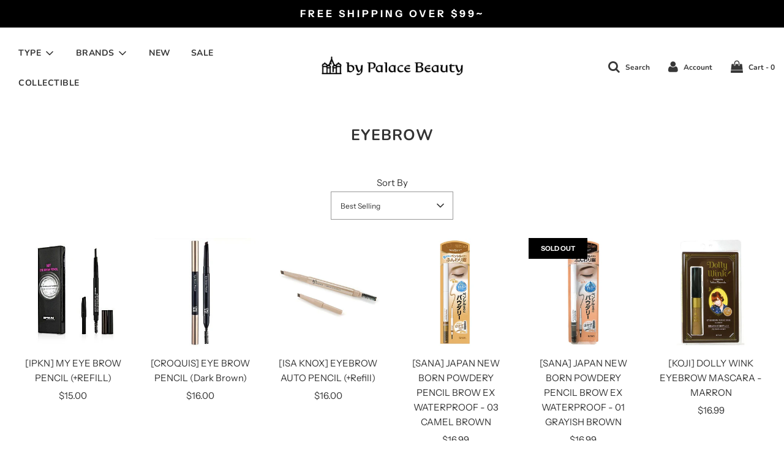

--- FILE ---
content_type: text/html; charset=utf-8
request_url: https://bypalace.com/collections/eyebrow
body_size: 26719
content:
<!doctype html>
<!--[if IE 8]><html class="no-js lt-ie9" lang="en"> <![endif]-->
<!--[if IE 9 ]><html class="ie9 no-js"> <![endif]-->
<!--[if (gt IE 9)|!(IE)]><!--> <html class="no-js"> <!--<![endif]-->
<head>

  <!-- Basic page needs ================================================== -->
  <meta charset="utf-8">
  <meta http-equiv="X-UA-Compatible" content="IE=edge">

  
  	  <link rel="shortcut icon" href="//bypalace.com/cdn/shop/files/favicon_180x180_crop_center.png?v=1613700275" type="image/png">
      <link rel="apple-touch-icon" sizes="180x180" href="//bypalace.com/cdn/shop/files/favicon_180x180_crop_center.png?v=1613700275">
      <link rel="apple-touch-icon-precomposed" sizes="180x180" href="//bypalace.com/cdn/shop/files/favicon_180x180_crop_center.png?v=1613700275">
      <link rel="icon" type="image/png" sizes="32x32" href="//bypalace.com/cdn/shop/files/favicon_32x32_crop_center.png?v=1613700275">
      <link rel="icon" type="image/png" sizes="194x194" href="//bypalace.com/cdn/shop/files/favicon_194x194_crop_center.png?v=1613700275">
      <link rel="icon" type="image/png" sizes="192x192" href="//bypalace.com/cdn/shop/files/favicon_192x192_crop_center.png?v=1613700275">
      <link rel="icon" type="image/png" sizes="16x16" href="//bypalace.com/cdn/shop/files/favicon_16x16_crop_center.png?v=1613700275">
  

  <!-- Title and description ================================================== -->
  <title>
  EYEBROW &ndash; By Palace Beauty
  </title>

  

  <!-- Helpers ================================================== -->
  <!-- /snippets/social-meta-tags.liquid -->


  
    <meta name="twitter:description" content="" />



<meta property="og:url" content="https://bypalace.com/collections/eyebrow">
<meta property="og:site_name" content="By Palace Beauty">






  <meta name="twitter:card" content="summary">


  
  <meta name="twitter:image:width" content="600">
  <meta name="twitter:image:height" content="600">
  <meta name="twitter:description" content="" />



  <link rel="canonical" href="https://bypalace.com/collections/eyebrow"/>
  
	<meta name="viewport" content="width=device-width, initial-scale=1, shrink-to-fit=no">
  
  <meta name="theme-color" content="#333333">

  <!-- CSS ================================================== -->
  <link href="//bypalace.com/cdn/shop/t/8/assets/plugins.css?v=144312710834574191741759260459" rel="stylesheet" type="text/css" media="all" />
  <link href="//bypalace.com/cdn/shop/t/8/assets/timber.scss.css?v=131190774011952524011759260460" rel="stylesheet" type="text/css" media="all" />

  



  <!-- Header hook for plugins ================================================== -->
  <script>window.performance && window.performance.mark && window.performance.mark('shopify.content_for_header.start');</script><meta id="shopify-digital-wallet" name="shopify-digital-wallet" content="/42066182303/digital_wallets/dialog">
<meta name="shopify-checkout-api-token" content="14886428a721a9d935f7c72f5f1a6f2d">
<meta id="in-context-paypal-metadata" data-shop-id="42066182303" data-venmo-supported="false" data-environment="production" data-locale="en_US" data-paypal-v4="true" data-currency="USD">
<link rel="alternate" type="application/atom+xml" title="Feed" href="/collections/eyebrow.atom" />
<link rel="alternate" type="application/json+oembed" href="https://bypalace.com/collections/eyebrow.oembed">
<script async="async" src="/checkouts/internal/preloads.js?locale=en-US"></script>
<link rel="preconnect" href="https://shop.app" crossorigin="anonymous">
<script async="async" src="https://shop.app/checkouts/internal/preloads.js?locale=en-US&shop_id=42066182303" crossorigin="anonymous"></script>
<script id="apple-pay-shop-capabilities" type="application/json">{"shopId":42066182303,"countryCode":"US","currencyCode":"USD","merchantCapabilities":["supports3DS"],"merchantId":"gid:\/\/shopify\/Shop\/42066182303","merchantName":"By Palace Beauty","requiredBillingContactFields":["postalAddress","email"],"requiredShippingContactFields":["postalAddress","email"],"shippingType":"shipping","supportedNetworks":["visa","masterCard","amex","discover","elo","jcb"],"total":{"type":"pending","label":"By Palace Beauty","amount":"1.00"},"shopifyPaymentsEnabled":true,"supportsSubscriptions":true}</script>
<script id="shopify-features" type="application/json">{"accessToken":"14886428a721a9d935f7c72f5f1a6f2d","betas":["rich-media-storefront-analytics"],"domain":"bypalace.com","predictiveSearch":true,"shopId":42066182303,"locale":"en"}</script>
<script>var Shopify = Shopify || {};
Shopify.shop = "by-palace-beauty.myshopify.com";
Shopify.locale = "en";
Shopify.currency = {"active":"USD","rate":"1.0"};
Shopify.country = "US";
Shopify.theme = {"name":"Flow (live) - WeTheme - 241220 - reCaptcha","id":117302231235,"schema_name":"Flow","schema_version":"16.3.4","theme_store_id":801,"role":"main"};
Shopify.theme.handle = "null";
Shopify.theme.style = {"id":null,"handle":null};
Shopify.cdnHost = "bypalace.com/cdn";
Shopify.routes = Shopify.routes || {};
Shopify.routes.root = "/";</script>
<script type="module">!function(o){(o.Shopify=o.Shopify||{}).modules=!0}(window);</script>
<script>!function(o){function n(){var o=[];function n(){o.push(Array.prototype.slice.apply(arguments))}return n.q=o,n}var t=o.Shopify=o.Shopify||{};t.loadFeatures=n(),t.autoloadFeatures=n()}(window);</script>
<script>
  window.ShopifyPay = window.ShopifyPay || {};
  window.ShopifyPay.apiHost = "shop.app\/pay";
  window.ShopifyPay.redirectState = null;
</script>
<script id="shop-js-analytics" type="application/json">{"pageType":"collection"}</script>
<script defer="defer" async type="module" src="//bypalace.com/cdn/shopifycloud/shop-js/modules/v2/client.init-shop-cart-sync_BdyHc3Nr.en.esm.js"></script>
<script defer="defer" async type="module" src="//bypalace.com/cdn/shopifycloud/shop-js/modules/v2/chunk.common_Daul8nwZ.esm.js"></script>
<script type="module">
  await import("//bypalace.com/cdn/shopifycloud/shop-js/modules/v2/client.init-shop-cart-sync_BdyHc3Nr.en.esm.js");
await import("//bypalace.com/cdn/shopifycloud/shop-js/modules/v2/chunk.common_Daul8nwZ.esm.js");

  window.Shopify.SignInWithShop?.initShopCartSync?.({"fedCMEnabled":true,"windoidEnabled":true});

</script>
<script>
  window.Shopify = window.Shopify || {};
  if (!window.Shopify.featureAssets) window.Shopify.featureAssets = {};
  window.Shopify.featureAssets['shop-js'] = {"shop-cart-sync":["modules/v2/client.shop-cart-sync_QYOiDySF.en.esm.js","modules/v2/chunk.common_Daul8nwZ.esm.js"],"init-fed-cm":["modules/v2/client.init-fed-cm_DchLp9rc.en.esm.js","modules/v2/chunk.common_Daul8nwZ.esm.js"],"shop-button":["modules/v2/client.shop-button_OV7bAJc5.en.esm.js","modules/v2/chunk.common_Daul8nwZ.esm.js"],"init-windoid":["modules/v2/client.init-windoid_DwxFKQ8e.en.esm.js","modules/v2/chunk.common_Daul8nwZ.esm.js"],"shop-cash-offers":["modules/v2/client.shop-cash-offers_DWtL6Bq3.en.esm.js","modules/v2/chunk.common_Daul8nwZ.esm.js","modules/v2/chunk.modal_CQq8HTM6.esm.js"],"shop-toast-manager":["modules/v2/client.shop-toast-manager_CX9r1SjA.en.esm.js","modules/v2/chunk.common_Daul8nwZ.esm.js"],"init-shop-email-lookup-coordinator":["modules/v2/client.init-shop-email-lookup-coordinator_UhKnw74l.en.esm.js","modules/v2/chunk.common_Daul8nwZ.esm.js"],"pay-button":["modules/v2/client.pay-button_DzxNnLDY.en.esm.js","modules/v2/chunk.common_Daul8nwZ.esm.js"],"avatar":["modules/v2/client.avatar_BTnouDA3.en.esm.js"],"init-shop-cart-sync":["modules/v2/client.init-shop-cart-sync_BdyHc3Nr.en.esm.js","modules/v2/chunk.common_Daul8nwZ.esm.js"],"shop-login-button":["modules/v2/client.shop-login-button_D8B466_1.en.esm.js","modules/v2/chunk.common_Daul8nwZ.esm.js","modules/v2/chunk.modal_CQq8HTM6.esm.js"],"init-customer-accounts-sign-up":["modules/v2/client.init-customer-accounts-sign-up_C8fpPm4i.en.esm.js","modules/v2/client.shop-login-button_D8B466_1.en.esm.js","modules/v2/chunk.common_Daul8nwZ.esm.js","modules/v2/chunk.modal_CQq8HTM6.esm.js"],"init-shop-for-new-customer-accounts":["modules/v2/client.init-shop-for-new-customer-accounts_CVTO0Ztu.en.esm.js","modules/v2/client.shop-login-button_D8B466_1.en.esm.js","modules/v2/chunk.common_Daul8nwZ.esm.js","modules/v2/chunk.modal_CQq8HTM6.esm.js"],"init-customer-accounts":["modules/v2/client.init-customer-accounts_dRgKMfrE.en.esm.js","modules/v2/client.shop-login-button_D8B466_1.en.esm.js","modules/v2/chunk.common_Daul8nwZ.esm.js","modules/v2/chunk.modal_CQq8HTM6.esm.js"],"shop-follow-button":["modules/v2/client.shop-follow-button_CkZpjEct.en.esm.js","modules/v2/chunk.common_Daul8nwZ.esm.js","modules/v2/chunk.modal_CQq8HTM6.esm.js"],"lead-capture":["modules/v2/client.lead-capture_BntHBhfp.en.esm.js","modules/v2/chunk.common_Daul8nwZ.esm.js","modules/v2/chunk.modal_CQq8HTM6.esm.js"],"checkout-modal":["modules/v2/client.checkout-modal_CfxcYbTm.en.esm.js","modules/v2/chunk.common_Daul8nwZ.esm.js","modules/v2/chunk.modal_CQq8HTM6.esm.js"],"shop-login":["modules/v2/client.shop-login_Da4GZ2H6.en.esm.js","modules/v2/chunk.common_Daul8nwZ.esm.js","modules/v2/chunk.modal_CQq8HTM6.esm.js"],"payment-terms":["modules/v2/client.payment-terms_MV4M3zvL.en.esm.js","modules/v2/chunk.common_Daul8nwZ.esm.js","modules/v2/chunk.modal_CQq8HTM6.esm.js"]};
</script>
<script id="__st">var __st={"a":42066182303,"offset":-28800,"reqid":"803b5492-0078-4cd7-975e-72dabf02ed12-1768937530","pageurl":"bypalace.com\/collections\/eyebrow","u":"c1ed7447fdd8","p":"collection","rtyp":"collection","rid":205700595871};</script>
<script>window.ShopifyPaypalV4VisibilityTracking = true;</script>
<script id="captcha-bootstrap">!function(){'use strict';const t='contact',e='account',n='new_comment',o=[[t,t],['blogs',n],['comments',n],[t,'customer']],c=[[e,'customer_login'],[e,'guest_login'],[e,'recover_customer_password'],[e,'create_customer']],r=t=>t.map((([t,e])=>`form[action*='/${t}']:not([data-nocaptcha='true']) input[name='form_type'][value='${e}']`)).join(','),a=t=>()=>t?[...document.querySelectorAll(t)].map((t=>t.form)):[];function s(){const t=[...o],e=r(t);return a(e)}const i='password',u='form_key',d=['recaptcha-v3-token','g-recaptcha-response','h-captcha-response',i],f=()=>{try{return window.sessionStorage}catch{return}},m='__shopify_v',_=t=>t.elements[u];function p(t,e,n=!1){try{const o=window.sessionStorage,c=JSON.parse(o.getItem(e)),{data:r}=function(t){const{data:e,action:n}=t;return t[m]||n?{data:e,action:n}:{data:t,action:n}}(c);for(const[e,n]of Object.entries(r))t.elements[e]&&(t.elements[e].value=n);n&&o.removeItem(e)}catch(o){console.error('form repopulation failed',{error:o})}}const l='form_type',E='cptcha';function T(t){t.dataset[E]=!0}const w=window,h=w.document,L='Shopify',v='ce_forms',y='captcha';let A=!1;((t,e)=>{const n=(g='f06e6c50-85a8-45c8-87d0-21a2b65856fe',I='https://cdn.shopify.com/shopifycloud/storefront-forms-hcaptcha/ce_storefront_forms_captcha_hcaptcha.v1.5.2.iife.js',D={infoText:'Protected by hCaptcha',privacyText:'Privacy',termsText:'Terms'},(t,e,n)=>{const o=w[L][v],c=o.bindForm;if(c)return c(t,g,e,D).then(n);var r;o.q.push([[t,g,e,D],n]),r=I,A||(h.body.append(Object.assign(h.createElement('script'),{id:'captcha-provider',async:!0,src:r})),A=!0)});var g,I,D;w[L]=w[L]||{},w[L][v]=w[L][v]||{},w[L][v].q=[],w[L][y]=w[L][y]||{},w[L][y].protect=function(t,e){n(t,void 0,e),T(t)},Object.freeze(w[L][y]),function(t,e,n,w,h,L){const[v,y,A,g]=function(t,e,n){const i=e?o:[],u=t?c:[],d=[...i,...u],f=r(d),m=r(i),_=r(d.filter((([t,e])=>n.includes(e))));return[a(f),a(m),a(_),s()]}(w,h,L),I=t=>{const e=t.target;return e instanceof HTMLFormElement?e:e&&e.form},D=t=>v().includes(t);t.addEventListener('submit',(t=>{const e=I(t);if(!e)return;const n=D(e)&&!e.dataset.hcaptchaBound&&!e.dataset.recaptchaBound,o=_(e),c=g().includes(e)&&(!o||!o.value);(n||c)&&t.preventDefault(),c&&!n&&(function(t){try{if(!f())return;!function(t){const e=f();if(!e)return;const n=_(t);if(!n)return;const o=n.value;o&&e.removeItem(o)}(t);const e=Array.from(Array(32),(()=>Math.random().toString(36)[2])).join('');!function(t,e){_(t)||t.append(Object.assign(document.createElement('input'),{type:'hidden',name:u})),t.elements[u].value=e}(t,e),function(t,e){const n=f();if(!n)return;const o=[...t.querySelectorAll(`input[type='${i}']`)].map((({name:t})=>t)),c=[...d,...o],r={};for(const[a,s]of new FormData(t).entries())c.includes(a)||(r[a]=s);n.setItem(e,JSON.stringify({[m]:1,action:t.action,data:r}))}(t,e)}catch(e){console.error('failed to persist form',e)}}(e),e.submit())}));const S=(t,e)=>{t&&!t.dataset[E]&&(n(t,e.some((e=>e===t))),T(t))};for(const o of['focusin','change'])t.addEventListener(o,(t=>{const e=I(t);D(e)&&S(e,y())}));const B=e.get('form_key'),M=e.get(l),P=B&&M;t.addEventListener('DOMContentLoaded',(()=>{const t=y();if(P)for(const e of t)e.elements[l].value===M&&p(e,B);[...new Set([...A(),...v().filter((t=>'true'===t.dataset.shopifyCaptcha))])].forEach((e=>S(e,t)))}))}(h,new URLSearchParams(w.location.search),n,t,e,['guest_login'])})(!0,!0)}();</script>
<script integrity="sha256-4kQ18oKyAcykRKYeNunJcIwy7WH5gtpwJnB7kiuLZ1E=" data-source-attribution="shopify.loadfeatures" defer="defer" src="//bypalace.com/cdn/shopifycloud/storefront/assets/storefront/load_feature-a0a9edcb.js" crossorigin="anonymous"></script>
<script crossorigin="anonymous" defer="defer" src="//bypalace.com/cdn/shopifycloud/storefront/assets/shopify_pay/storefront-65b4c6d7.js?v=20250812"></script>
<script data-source-attribution="shopify.dynamic_checkout.dynamic.init">var Shopify=Shopify||{};Shopify.PaymentButton=Shopify.PaymentButton||{isStorefrontPortableWallets:!0,init:function(){window.Shopify.PaymentButton.init=function(){};var t=document.createElement("script");t.src="https://bypalace.com/cdn/shopifycloud/portable-wallets/latest/portable-wallets.en.js",t.type="module",document.head.appendChild(t)}};
</script>
<script data-source-attribution="shopify.dynamic_checkout.buyer_consent">
  function portableWalletsHideBuyerConsent(e){var t=document.getElementById("shopify-buyer-consent"),n=document.getElementById("shopify-subscription-policy-button");t&&n&&(t.classList.add("hidden"),t.setAttribute("aria-hidden","true"),n.removeEventListener("click",e))}function portableWalletsShowBuyerConsent(e){var t=document.getElementById("shopify-buyer-consent"),n=document.getElementById("shopify-subscription-policy-button");t&&n&&(t.classList.remove("hidden"),t.removeAttribute("aria-hidden"),n.addEventListener("click",e))}window.Shopify?.PaymentButton&&(window.Shopify.PaymentButton.hideBuyerConsent=portableWalletsHideBuyerConsent,window.Shopify.PaymentButton.showBuyerConsent=portableWalletsShowBuyerConsent);
</script>
<script data-source-attribution="shopify.dynamic_checkout.cart.bootstrap">document.addEventListener("DOMContentLoaded",(function(){function t(){return document.querySelector("shopify-accelerated-checkout-cart, shopify-accelerated-checkout")}if(t())Shopify.PaymentButton.init();else{new MutationObserver((function(e,n){t()&&(Shopify.PaymentButton.init(),n.disconnect())})).observe(document.body,{childList:!0,subtree:!0})}}));
</script>
<link id="shopify-accelerated-checkout-styles" rel="stylesheet" media="screen" href="https://bypalace.com/cdn/shopifycloud/portable-wallets/latest/accelerated-checkout-backwards-compat.css" crossorigin="anonymous">
<style id="shopify-accelerated-checkout-cart">
        #shopify-buyer-consent {
  margin-top: 1em;
  display: inline-block;
  width: 100%;
}

#shopify-buyer-consent.hidden {
  display: none;
}

#shopify-subscription-policy-button {
  background: none;
  border: none;
  padding: 0;
  text-decoration: underline;
  font-size: inherit;
  cursor: pointer;
}

#shopify-subscription-policy-button::before {
  box-shadow: none;
}

      </style>

<script>window.performance && window.performance.mark && window.performance.mark('shopify.content_for_header.end');</script>
  <!-- /snippets/oldIE-js.liquid -->


<!--[if lt IE 9]>
<script src="//cdnjs.cloudflare.com/ajax/libs/html5shiv/3.7.2/html5shiv.min.js" type="text/javascript"></script>
<script src="//bypalace.com/cdn/shop/t/8/assets/respond.min.js?v=52248677837542619231608802694" type="text/javascript"></script>
<link href="//bypalace.com/cdn/shop/t/8/assets/respond-proxy.html" id="respond-proxy" rel="respond-proxy" />
<link href="//bypalace.com/search?q=1dea32be430ec5f07c35cb7fffb84b9c" id="respond-redirect" rel="respond-redirect" />
<script src="//bypalace.com/search?q=1dea32be430ec5f07c35cb7fffb84b9c" type="text/javascript"></script>
<![endif]-->



  <script>
    window.wetheme = {
      name: 'Flow',
    };
  </script>
  <script src="//bypalace.com/cdn/shop/t/8/assets/jquery-3.3.1.min.js?v=74255524871372887611608802691" type="text/javascript"></script>
  <script src="//bypalace.com/cdn/shop/t/8/assets/modernizr.min.js?v=137617515274177302221608802692" type="text/javascript"></script>

  
  

<link href="https://monorail-edge.shopifysvc.com" rel="dns-prefetch">
<script>(function(){if ("sendBeacon" in navigator && "performance" in window) {try {var session_token_from_headers = performance.getEntriesByType('navigation')[0].serverTiming.find(x => x.name == '_s').description;} catch {var session_token_from_headers = undefined;}var session_cookie_matches = document.cookie.match(/_shopify_s=([^;]*)/);var session_token_from_cookie = session_cookie_matches && session_cookie_matches.length === 2 ? session_cookie_matches[1] : "";var session_token = session_token_from_headers || session_token_from_cookie || "";function handle_abandonment_event(e) {var entries = performance.getEntries().filter(function(entry) {return /monorail-edge.shopifysvc.com/.test(entry.name);});if (!window.abandonment_tracked && entries.length === 0) {window.abandonment_tracked = true;var currentMs = Date.now();var navigation_start = performance.timing.navigationStart;var payload = {shop_id: 42066182303,url: window.location.href,navigation_start,duration: currentMs - navigation_start,session_token,page_type: "collection"};window.navigator.sendBeacon("https://monorail-edge.shopifysvc.com/v1/produce", JSON.stringify({schema_id: "online_store_buyer_site_abandonment/1.1",payload: payload,metadata: {event_created_at_ms: currentMs,event_sent_at_ms: currentMs}}));}}window.addEventListener('pagehide', handle_abandonment_event);}}());</script>
<script id="web-pixels-manager-setup">(function e(e,d,r,n,o){if(void 0===o&&(o={}),!Boolean(null===(a=null===(i=window.Shopify)||void 0===i?void 0:i.analytics)||void 0===a?void 0:a.replayQueue)){var i,a;window.Shopify=window.Shopify||{};var t=window.Shopify;t.analytics=t.analytics||{};var s=t.analytics;s.replayQueue=[],s.publish=function(e,d,r){return s.replayQueue.push([e,d,r]),!0};try{self.performance.mark("wpm:start")}catch(e){}var l=function(){var e={modern:/Edge?\/(1{2}[4-9]|1[2-9]\d|[2-9]\d{2}|\d{4,})\.\d+(\.\d+|)|Firefox\/(1{2}[4-9]|1[2-9]\d|[2-9]\d{2}|\d{4,})\.\d+(\.\d+|)|Chrom(ium|e)\/(9{2}|\d{3,})\.\d+(\.\d+|)|(Maci|X1{2}).+ Version\/(15\.\d+|(1[6-9]|[2-9]\d|\d{3,})\.\d+)([,.]\d+|)( \(\w+\)|)( Mobile\/\w+|) Safari\/|Chrome.+OPR\/(9{2}|\d{3,})\.\d+\.\d+|(CPU[ +]OS|iPhone[ +]OS|CPU[ +]iPhone|CPU IPhone OS|CPU iPad OS)[ +]+(15[._]\d+|(1[6-9]|[2-9]\d|\d{3,})[._]\d+)([._]\d+|)|Android:?[ /-](13[3-9]|1[4-9]\d|[2-9]\d{2}|\d{4,})(\.\d+|)(\.\d+|)|Android.+Firefox\/(13[5-9]|1[4-9]\d|[2-9]\d{2}|\d{4,})\.\d+(\.\d+|)|Android.+Chrom(ium|e)\/(13[3-9]|1[4-9]\d|[2-9]\d{2}|\d{4,})\.\d+(\.\d+|)|SamsungBrowser\/([2-9]\d|\d{3,})\.\d+/,legacy:/Edge?\/(1[6-9]|[2-9]\d|\d{3,})\.\d+(\.\d+|)|Firefox\/(5[4-9]|[6-9]\d|\d{3,})\.\d+(\.\d+|)|Chrom(ium|e)\/(5[1-9]|[6-9]\d|\d{3,})\.\d+(\.\d+|)([\d.]+$|.*Safari\/(?![\d.]+ Edge\/[\d.]+$))|(Maci|X1{2}).+ Version\/(10\.\d+|(1[1-9]|[2-9]\d|\d{3,})\.\d+)([,.]\d+|)( \(\w+\)|)( Mobile\/\w+|) Safari\/|Chrome.+OPR\/(3[89]|[4-9]\d|\d{3,})\.\d+\.\d+|(CPU[ +]OS|iPhone[ +]OS|CPU[ +]iPhone|CPU IPhone OS|CPU iPad OS)[ +]+(10[._]\d+|(1[1-9]|[2-9]\d|\d{3,})[._]\d+)([._]\d+|)|Android:?[ /-](13[3-9]|1[4-9]\d|[2-9]\d{2}|\d{4,})(\.\d+|)(\.\d+|)|Mobile Safari.+OPR\/([89]\d|\d{3,})\.\d+\.\d+|Android.+Firefox\/(13[5-9]|1[4-9]\d|[2-9]\d{2}|\d{4,})\.\d+(\.\d+|)|Android.+Chrom(ium|e)\/(13[3-9]|1[4-9]\d|[2-9]\d{2}|\d{4,})\.\d+(\.\d+|)|Android.+(UC? ?Browser|UCWEB|U3)[ /]?(15\.([5-9]|\d{2,})|(1[6-9]|[2-9]\d|\d{3,})\.\d+)\.\d+|SamsungBrowser\/(5\.\d+|([6-9]|\d{2,})\.\d+)|Android.+MQ{2}Browser\/(14(\.(9|\d{2,})|)|(1[5-9]|[2-9]\d|\d{3,})(\.\d+|))(\.\d+|)|K[Aa][Ii]OS\/(3\.\d+|([4-9]|\d{2,})\.\d+)(\.\d+|)/},d=e.modern,r=e.legacy,n=navigator.userAgent;return n.match(d)?"modern":n.match(r)?"legacy":"unknown"}(),u="modern"===l?"modern":"legacy",c=(null!=n?n:{modern:"",legacy:""})[u],f=function(e){return[e.baseUrl,"/wpm","/b",e.hashVersion,"modern"===e.buildTarget?"m":"l",".js"].join("")}({baseUrl:d,hashVersion:r,buildTarget:u}),m=function(e){var d=e.version,r=e.bundleTarget,n=e.surface,o=e.pageUrl,i=e.monorailEndpoint;return{emit:function(e){var a=e.status,t=e.errorMsg,s=(new Date).getTime(),l=JSON.stringify({metadata:{event_sent_at_ms:s},events:[{schema_id:"web_pixels_manager_load/3.1",payload:{version:d,bundle_target:r,page_url:o,status:a,surface:n,error_msg:t},metadata:{event_created_at_ms:s}}]});if(!i)return console&&console.warn&&console.warn("[Web Pixels Manager] No Monorail endpoint provided, skipping logging."),!1;try{return self.navigator.sendBeacon.bind(self.navigator)(i,l)}catch(e){}var u=new XMLHttpRequest;try{return u.open("POST",i,!0),u.setRequestHeader("Content-Type","text/plain"),u.send(l),!0}catch(e){return console&&console.warn&&console.warn("[Web Pixels Manager] Got an unhandled error while logging to Monorail."),!1}}}}({version:r,bundleTarget:l,surface:e.surface,pageUrl:self.location.href,monorailEndpoint:e.monorailEndpoint});try{o.browserTarget=l,function(e){var d=e.src,r=e.async,n=void 0===r||r,o=e.onload,i=e.onerror,a=e.sri,t=e.scriptDataAttributes,s=void 0===t?{}:t,l=document.createElement("script"),u=document.querySelector("head"),c=document.querySelector("body");if(l.async=n,l.src=d,a&&(l.integrity=a,l.crossOrigin="anonymous"),s)for(var f in s)if(Object.prototype.hasOwnProperty.call(s,f))try{l.dataset[f]=s[f]}catch(e){}if(o&&l.addEventListener("load",o),i&&l.addEventListener("error",i),u)u.appendChild(l);else{if(!c)throw new Error("Did not find a head or body element to append the script");c.appendChild(l)}}({src:f,async:!0,onload:function(){if(!function(){var e,d;return Boolean(null===(d=null===(e=window.Shopify)||void 0===e?void 0:e.analytics)||void 0===d?void 0:d.initialized)}()){var d=window.webPixelsManager.init(e)||void 0;if(d){var r=window.Shopify.analytics;r.replayQueue.forEach((function(e){var r=e[0],n=e[1],o=e[2];d.publishCustomEvent(r,n,o)})),r.replayQueue=[],r.publish=d.publishCustomEvent,r.visitor=d.visitor,r.initialized=!0}}},onerror:function(){return m.emit({status:"failed",errorMsg:"".concat(f," has failed to load")})},sri:function(e){var d=/^sha384-[A-Za-z0-9+/=]+$/;return"string"==typeof e&&d.test(e)}(c)?c:"",scriptDataAttributes:o}),m.emit({status:"loading"})}catch(e){m.emit({status:"failed",errorMsg:(null==e?void 0:e.message)||"Unknown error"})}}})({shopId: 42066182303,storefrontBaseUrl: "https://bypalace.com",extensionsBaseUrl: "https://extensions.shopifycdn.com/cdn/shopifycloud/web-pixels-manager",monorailEndpoint: "https://monorail-edge.shopifysvc.com/unstable/produce_batch",surface: "storefront-renderer",enabledBetaFlags: ["2dca8a86"],webPixelsConfigList: [{"id":"shopify-app-pixel","configuration":"{}","eventPayloadVersion":"v1","runtimeContext":"STRICT","scriptVersion":"0450","apiClientId":"shopify-pixel","type":"APP","privacyPurposes":["ANALYTICS","MARKETING"]},{"id":"shopify-custom-pixel","eventPayloadVersion":"v1","runtimeContext":"LAX","scriptVersion":"0450","apiClientId":"shopify-pixel","type":"CUSTOM","privacyPurposes":["ANALYTICS","MARKETING"]}],isMerchantRequest: false,initData: {"shop":{"name":"By Palace Beauty","paymentSettings":{"currencyCode":"USD"},"myshopifyDomain":"by-palace-beauty.myshopify.com","countryCode":"US","storefrontUrl":"https:\/\/bypalace.com"},"customer":null,"cart":null,"checkout":null,"productVariants":[],"purchasingCompany":null},},"https://bypalace.com/cdn","fcfee988w5aeb613cpc8e4bc33m6693e112",{"modern":"","legacy":""},{"shopId":"42066182303","storefrontBaseUrl":"https:\/\/bypalace.com","extensionBaseUrl":"https:\/\/extensions.shopifycdn.com\/cdn\/shopifycloud\/web-pixels-manager","surface":"storefront-renderer","enabledBetaFlags":"[\"2dca8a86\"]","isMerchantRequest":"false","hashVersion":"fcfee988w5aeb613cpc8e4bc33m6693e112","publish":"custom","events":"[[\"page_viewed\",{}],[\"collection_viewed\",{\"collection\":{\"id\":\"205700595871\",\"title\":\"EYEBROW\",\"productVariants\":[{\"price\":{\"amount\":15.0,\"currencyCode\":\"USD\"},\"product\":{\"title\":\"[IPKN] MY EYE BROW PENCIL (+REFILL)\",\"vendor\":\"IPKN\",\"id\":\"5597365764255\",\"untranslatedTitle\":\"[IPKN] MY EYE BROW PENCIL (+REFILL)\",\"url\":\"\/products\/ipkn-my-eye-brow-pencil-refill\",\"type\":\"\"},\"id\":\"36001774665887\",\"image\":{\"src\":\"\/\/bypalace.com\/cdn\/shop\/products\/eyebrowpencil.jpg?v=1599159739\"},\"sku\":\"\",\"title\":\"#1 DARK BROWN\",\"untranslatedTitle\":\"#1 DARK BROWN\"},{\"price\":{\"amount\":16.0,\"currencyCode\":\"USD\"},\"product\":{\"title\":\"[CROQUIS] EYE BROW PENCIL (Dark Brown)\",\"vendor\":\"LJH\",\"id\":\"5597368483999\",\"untranslatedTitle\":\"[CROQUIS] EYE BROW PENCIL (Dark Brown)\",\"url\":\"\/products\/croquis-eye-brow-pencil-dark-brown\",\"type\":\"\"},\"id\":\"36001803501727\",\"image\":{\"src\":\"\/\/bypalace.com\/cdn\/shop\/products\/eyebrow.jpg?v=1599159984\"},\"sku\":\"\",\"title\":\"Default Title\",\"untranslatedTitle\":\"Default Title\"},{\"price\":{\"amount\":16.0,\"currencyCode\":\"USD\"},\"product\":{\"title\":\"[ISA KNOX] EYEBROW AUTO PENCIL (+Refill)\",\"vendor\":\"LG\",\"id\":\"5597375070367\",\"untranslatedTitle\":\"[ISA KNOX] EYEBROW AUTO PENCIL (+Refill)\",\"url\":\"\/products\/isa-knox-eyebrow-auto-pencil-refill\",\"type\":\"\"},\"id\":\"36001856651423\",\"image\":{\"src\":\"\/\/bypalace.com\/cdn\/shop\/products\/isaknoxeyebrow.jpg?v=1599160393\"},\"sku\":\"\",\"title\":\"#01 NATURAL GREY\",\"untranslatedTitle\":\"#01 NATURAL GREY\"},{\"price\":{\"amount\":16.99,\"currencyCode\":\"USD\"},\"product\":{\"title\":\"[SANA] JAPAN NEW BORN POWDERY PENCIL BROW EX WATERPROOF - 03 CAMEL BROWN\",\"vendor\":\"SANA\",\"id\":\"5604108566687\",\"untranslatedTitle\":\"[SANA] JAPAN NEW BORN POWDERY PENCIL BROW EX WATERPROOF - 03 CAMEL BROWN\",\"url\":\"\/products\/copy-of-sana-japan-new-born-powdery-pencil-brow-ex-waterproof-01-grayish-brown\",\"type\":\"\"},\"id\":\"36043926143135\",\"image\":{\"src\":\"\/\/bypalace.com\/cdn\/shop\/products\/sana_new_born_pencil_03.jpg?v=1599430740\"},\"sku\":\"\",\"title\":\"Default Title\",\"untranslatedTitle\":\"Default Title\"},{\"price\":{\"amount\":16.99,\"currencyCode\":\"USD\"},\"product\":{\"title\":\"[SANA] JAPAN NEW BORN POWDERY PENCIL BROW EX WATERPROOF - 01 GRAYISH BROWN\",\"vendor\":\"SANA\",\"id\":\"5604106895519\",\"untranslatedTitle\":\"[SANA] JAPAN NEW BORN POWDERY PENCIL BROW EX WATERPROOF - 01 GRAYISH BROWN\",\"url\":\"\/products\/copy-of-sana-new-born-eyebrow-mascara-pencil-b8-ash-brown-1\",\"type\":\"\"},\"id\":\"36043914346655\",\"image\":{\"src\":\"\/\/bypalace.com\/cdn\/shop\/products\/sana_new_born_pencil_01.jpg?v=1599430721\"},\"sku\":\"\",\"title\":\"Default Title\",\"untranslatedTitle\":\"Default Title\"},{\"price\":{\"amount\":16.99,\"currencyCode\":\"USD\"},\"product\":{\"title\":\"[KOJI] DOLLY WINK EYEBROW MASCARA - MARRON\",\"vendor\":\"By Palace Beauty\",\"id\":\"5604070981791\",\"untranslatedTitle\":\"[KOJI] DOLLY WINK EYEBROW MASCARA - MARRON\",\"url\":\"\/products\/copy-of-koji-dolly-wink-eyebrow-mascara-marron\",\"type\":\"\"},\"id\":\"36043687592095\",\"image\":{\"src\":\"\/\/bypalace.com\/cdn\/shop\/products\/dolly_wink_mascara_marron.jpg?v=1599427913\"},\"sku\":\"\",\"title\":\"Default Title\",\"untranslatedTitle\":\"Default Title\"},{\"price\":{\"amount\":16.99,\"currencyCode\":\"USD\"},\"product\":{\"title\":\"[KOJI] DOLLY WINK EYEBROW MASCARA - MAPLE\",\"vendor\":\"By Palace Beauty\",\"id\":\"5604070523039\",\"untranslatedTitle\":\"[KOJI] DOLLY WINK EYEBROW MASCARA - MAPLE\",\"url\":\"\/products\/koji-dolly-wink-eyebrow-mascara-maple\",\"type\":\"\"},\"id\":\"36043684675743\",\"image\":{\"src\":\"\/\/bypalace.com\/cdn\/shop\/products\/dolly_wink_mascara_maple.jpg?v=1599427800\"},\"sku\":\"\",\"title\":\"Default Title\",\"untranslatedTitle\":\"Default Title\"},{\"price\":{\"amount\":16.99,\"currencyCode\":\"USD\"},\"product\":{\"title\":\"[SANA] NEW BORN EYEBROW MASCARA \u0026 PENCIL - B9 CAMEL BROWN\",\"vendor\":\"SANA\",\"id\":\"5604097523871\",\"untranslatedTitle\":\"[SANA] NEW BORN EYEBROW MASCARA \u0026 PENCIL - B9 CAMEL BROWN\",\"url\":\"\/products\/copy-of-sana-new-born-eyebrow-mascara-pencil-b8-ash-brown\",\"type\":\"\"},\"id\":\"36043828297887\",\"image\":{\"src\":\"\/\/bypalace.com\/cdn\/shop\/products\/sana_eye_brow_pencil_b9.jpg?v=1599429974\"},\"sku\":\"\",\"title\":\"Default Title\",\"untranslatedTitle\":\"Default Title\"},{\"price\":{\"amount\":16.99,\"currencyCode\":\"USD\"},\"product\":{\"title\":\"[SANA] NEW BORN EYEBROW MASCARA \u0026 PENCIL - B8 ASH BROWN\",\"vendor\":\"SANA\",\"id\":\"5604093919391\",\"untranslatedTitle\":\"[SANA] NEW BORN EYEBROW MASCARA \u0026 PENCIL - B8 ASH BROWN\",\"url\":\"\/products\/copy-of-msh-loveliner-pencil-eyeliner-dark-brown\",\"type\":\"\"},\"id\":\"36043803984031\",\"image\":{\"src\":\"\/\/bypalace.com\/cdn\/shop\/products\/sana_eye_brow_pencil_b8.jpg?v=1599429553\"},\"sku\":\"\",\"title\":\"Default Title\",\"untranslatedTitle\":\"Default Title\"},{\"price\":{\"amount\":20.0,\"currencyCode\":\"USD\"},\"product\":{\"title\":\"[MSH] LOVELINER PENCIL EYELINER- ASH BROWN\",\"vendor\":\"MSH\",\"id\":\"5604088742047\",\"untranslatedTitle\":\"[MSH] LOVELINER PENCIL EYELINER- ASH BROWN\",\"url\":\"\/products\/msh-loveliner-pencil-eyeliner-ash-brown\",\"type\":\"\"},\"id\":\"36043789009055\",\"image\":{\"src\":\"\/\/bypalace.com\/cdn\/shop\/products\/love_liner_01.jpg?v=1599429344\"},\"sku\":\"\",\"title\":\"Default Title\",\"untranslatedTitle\":\"Default Title\"},{\"price\":{\"amount\":22.0,\"currencyCode\":\"USD\"},\"product\":{\"title\":\"[CLIO] KILL BROW COLOR BROW LACQUER (4.5g)\",\"vendor\":\"CLIO\",\"id\":\"5555446448287\",\"untranslatedTitle\":\"[CLIO] KILL BROW COLOR BROW LACQUER (4.5g)\",\"url\":\"\/products\/clio-kill-brow-color-brow-lacquer-4-5g\",\"type\":\"\"},\"id\":\"35808353878175\",\"image\":{\"src\":\"\/\/bypalace.com\/cdn\/shop\/products\/cliokillbrow.jpg?v=1598128884\"},\"sku\":\"\",\"title\":\"01 NATURAL BROWN\",\"untranslatedTitle\":\"01 NATURAL BROWN\"}]}}]]"});</script><script>
  window.ShopifyAnalytics = window.ShopifyAnalytics || {};
  window.ShopifyAnalytics.meta = window.ShopifyAnalytics.meta || {};
  window.ShopifyAnalytics.meta.currency = 'USD';
  var meta = {"products":[{"id":5597365764255,"gid":"gid:\/\/shopify\/Product\/5597365764255","vendor":"IPKN","type":"","handle":"ipkn-my-eye-brow-pencil-refill","variants":[{"id":36001774665887,"price":1500,"name":"[IPKN] MY EYE BROW PENCIL (+REFILL) - #1 DARK BROWN","public_title":"#1 DARK BROWN","sku":""},{"id":36001774698655,"price":1500,"name":"[IPKN] MY EYE BROW PENCIL (+REFILL) - #2 GREY BROWN","public_title":"#2 GREY BROWN","sku":""}],"remote":false},{"id":5597368483999,"gid":"gid:\/\/shopify\/Product\/5597368483999","vendor":"LJH","type":"","handle":"croquis-eye-brow-pencil-dark-brown","variants":[{"id":36001803501727,"price":1600,"name":"[CROQUIS] EYE BROW PENCIL (Dark Brown)","public_title":null,"sku":""}],"remote":false},{"id":5597375070367,"gid":"gid:\/\/shopify\/Product\/5597375070367","vendor":"LG","type":"","handle":"isa-knox-eyebrow-auto-pencil-refill","variants":[{"id":36001856651423,"price":1600,"name":"[ISA KNOX] EYEBROW AUTO PENCIL (+Refill) - #01 NATURAL GREY","public_title":"#01 NATURAL GREY","sku":""},{"id":36001856684191,"price":1600,"name":"[ISA KNOX] EYEBROW AUTO PENCIL (+Refill) - #2 NATURAL BROWN","public_title":"#2 NATURAL BROWN","sku":""}],"remote":false},{"id":5604108566687,"gid":"gid:\/\/shopify\/Product\/5604108566687","vendor":"SANA","type":"","handle":"copy-of-sana-japan-new-born-powdery-pencil-brow-ex-waterproof-01-grayish-brown","variants":[{"id":36043926143135,"price":1699,"name":"[SANA] JAPAN NEW BORN POWDERY PENCIL BROW EX WATERPROOF - 03 CAMEL BROWN","public_title":null,"sku":""}],"remote":false},{"id":5604106895519,"gid":"gid:\/\/shopify\/Product\/5604106895519","vendor":"SANA","type":"","handle":"copy-of-sana-new-born-eyebrow-mascara-pencil-b8-ash-brown-1","variants":[{"id":36043914346655,"price":1699,"name":"[SANA] JAPAN NEW BORN POWDERY PENCIL BROW EX WATERPROOF - 01 GRAYISH BROWN","public_title":null,"sku":""}],"remote":false},{"id":5604070981791,"gid":"gid:\/\/shopify\/Product\/5604070981791","vendor":"By Palace Beauty","type":"","handle":"copy-of-koji-dolly-wink-eyebrow-mascara-marron","variants":[{"id":36043687592095,"price":1699,"name":"[KOJI] DOLLY WINK EYEBROW MASCARA - MARRON","public_title":null,"sku":""}],"remote":false},{"id":5604070523039,"gid":"gid:\/\/shopify\/Product\/5604070523039","vendor":"By Palace Beauty","type":"","handle":"koji-dolly-wink-eyebrow-mascara-maple","variants":[{"id":36043684675743,"price":1699,"name":"[KOJI] DOLLY WINK EYEBROW MASCARA - MAPLE","public_title":null,"sku":""}],"remote":false},{"id":5604097523871,"gid":"gid:\/\/shopify\/Product\/5604097523871","vendor":"SANA","type":"","handle":"copy-of-sana-new-born-eyebrow-mascara-pencil-b8-ash-brown","variants":[{"id":36043828297887,"price":1699,"name":"[SANA] NEW BORN EYEBROW MASCARA \u0026 PENCIL - B9 CAMEL BROWN","public_title":null,"sku":""}],"remote":false},{"id":5604093919391,"gid":"gid:\/\/shopify\/Product\/5604093919391","vendor":"SANA","type":"","handle":"copy-of-msh-loveliner-pencil-eyeliner-dark-brown","variants":[{"id":36043803984031,"price":1699,"name":"[SANA] NEW BORN EYEBROW MASCARA \u0026 PENCIL - B8 ASH BROWN","public_title":null,"sku":""}],"remote":false},{"id":5604088742047,"gid":"gid:\/\/shopify\/Product\/5604088742047","vendor":"MSH","type":"","handle":"msh-loveliner-pencil-eyeliner-ash-brown","variants":[{"id":36043789009055,"price":2000,"name":"[MSH] LOVELINER PENCIL EYELINER- ASH BROWN","public_title":null,"sku":""}],"remote":false},{"id":5555446448287,"gid":"gid:\/\/shopify\/Product\/5555446448287","vendor":"CLIO","type":"","handle":"clio-kill-brow-color-brow-lacquer-4-5g","variants":[{"id":35808353878175,"price":2200,"name":"[CLIO] KILL BROW COLOR BROW LACQUER (4.5g) - 01 NATURAL BROWN","public_title":"01 NATURAL BROWN","sku":""},{"id":35808353910943,"price":2200,"name":"[CLIO] KILL BROW COLOR BROW LACQUER (4.5g) - 02 LIGHT BROWN","public_title":"02 LIGHT BROWN","sku":""},{"id":35808353943711,"price":2200,"name":"[CLIO] KILL BROW COLOR BROW LACQUER (4.5g) - 03 PEANUT BROWN","public_title":"03 PEANUT BROWN","sku":""}],"remote":false}],"page":{"pageType":"collection","resourceType":"collection","resourceId":205700595871,"requestId":"803b5492-0078-4cd7-975e-72dabf02ed12-1768937530"}};
  for (var attr in meta) {
    window.ShopifyAnalytics.meta[attr] = meta[attr];
  }
</script>
<script class="analytics">
  (function () {
    var customDocumentWrite = function(content) {
      var jquery = null;

      if (window.jQuery) {
        jquery = window.jQuery;
      } else if (window.Checkout && window.Checkout.$) {
        jquery = window.Checkout.$;
      }

      if (jquery) {
        jquery('body').append(content);
      }
    };

    var hasLoggedConversion = function(token) {
      if (token) {
        return document.cookie.indexOf('loggedConversion=' + token) !== -1;
      }
      return false;
    }

    var setCookieIfConversion = function(token) {
      if (token) {
        var twoMonthsFromNow = new Date(Date.now());
        twoMonthsFromNow.setMonth(twoMonthsFromNow.getMonth() + 2);

        document.cookie = 'loggedConversion=' + token + '; expires=' + twoMonthsFromNow;
      }
    }

    var trekkie = window.ShopifyAnalytics.lib = window.trekkie = window.trekkie || [];
    if (trekkie.integrations) {
      return;
    }
    trekkie.methods = [
      'identify',
      'page',
      'ready',
      'track',
      'trackForm',
      'trackLink'
    ];
    trekkie.factory = function(method) {
      return function() {
        var args = Array.prototype.slice.call(arguments);
        args.unshift(method);
        trekkie.push(args);
        return trekkie;
      };
    };
    for (var i = 0; i < trekkie.methods.length; i++) {
      var key = trekkie.methods[i];
      trekkie[key] = trekkie.factory(key);
    }
    trekkie.load = function(config) {
      trekkie.config = config || {};
      trekkie.config.initialDocumentCookie = document.cookie;
      var first = document.getElementsByTagName('script')[0];
      var script = document.createElement('script');
      script.type = 'text/javascript';
      script.onerror = function(e) {
        var scriptFallback = document.createElement('script');
        scriptFallback.type = 'text/javascript';
        scriptFallback.onerror = function(error) {
                var Monorail = {
      produce: function produce(monorailDomain, schemaId, payload) {
        var currentMs = new Date().getTime();
        var event = {
          schema_id: schemaId,
          payload: payload,
          metadata: {
            event_created_at_ms: currentMs,
            event_sent_at_ms: currentMs
          }
        };
        return Monorail.sendRequest("https://" + monorailDomain + "/v1/produce", JSON.stringify(event));
      },
      sendRequest: function sendRequest(endpointUrl, payload) {
        // Try the sendBeacon API
        if (window && window.navigator && typeof window.navigator.sendBeacon === 'function' && typeof window.Blob === 'function' && !Monorail.isIos12()) {
          var blobData = new window.Blob([payload], {
            type: 'text/plain'
          });

          if (window.navigator.sendBeacon(endpointUrl, blobData)) {
            return true;
          } // sendBeacon was not successful

        } // XHR beacon

        var xhr = new XMLHttpRequest();

        try {
          xhr.open('POST', endpointUrl);
          xhr.setRequestHeader('Content-Type', 'text/plain');
          xhr.send(payload);
        } catch (e) {
          console.log(e);
        }

        return false;
      },
      isIos12: function isIos12() {
        return window.navigator.userAgent.lastIndexOf('iPhone; CPU iPhone OS 12_') !== -1 || window.navigator.userAgent.lastIndexOf('iPad; CPU OS 12_') !== -1;
      }
    };
    Monorail.produce('monorail-edge.shopifysvc.com',
      'trekkie_storefront_load_errors/1.1',
      {shop_id: 42066182303,
      theme_id: 117302231235,
      app_name: "storefront",
      context_url: window.location.href,
      source_url: "//bypalace.com/cdn/s/trekkie.storefront.cd680fe47e6c39ca5d5df5f0a32d569bc48c0f27.min.js"});

        };
        scriptFallback.async = true;
        scriptFallback.src = '//bypalace.com/cdn/s/trekkie.storefront.cd680fe47e6c39ca5d5df5f0a32d569bc48c0f27.min.js';
        first.parentNode.insertBefore(scriptFallback, first);
      };
      script.async = true;
      script.src = '//bypalace.com/cdn/s/trekkie.storefront.cd680fe47e6c39ca5d5df5f0a32d569bc48c0f27.min.js';
      first.parentNode.insertBefore(script, first);
    };
    trekkie.load(
      {"Trekkie":{"appName":"storefront","development":false,"defaultAttributes":{"shopId":42066182303,"isMerchantRequest":null,"themeId":117302231235,"themeCityHash":"1980345266604402200","contentLanguage":"en","currency":"USD","eventMetadataId":"539797bb-3445-40fe-953f-e906b6f95122"},"isServerSideCookieWritingEnabled":true,"monorailRegion":"shop_domain","enabledBetaFlags":["65f19447"]},"Session Attribution":{},"S2S":{"facebookCapiEnabled":false,"source":"trekkie-storefront-renderer","apiClientId":580111}}
    );

    var loaded = false;
    trekkie.ready(function() {
      if (loaded) return;
      loaded = true;

      window.ShopifyAnalytics.lib = window.trekkie;

      var originalDocumentWrite = document.write;
      document.write = customDocumentWrite;
      try { window.ShopifyAnalytics.merchantGoogleAnalytics.call(this); } catch(error) {};
      document.write = originalDocumentWrite;

      window.ShopifyAnalytics.lib.page(null,{"pageType":"collection","resourceType":"collection","resourceId":205700595871,"requestId":"803b5492-0078-4cd7-975e-72dabf02ed12-1768937530","shopifyEmitted":true});

      var match = window.location.pathname.match(/checkouts\/(.+)\/(thank_you|post_purchase)/)
      var token = match? match[1]: undefined;
      if (!hasLoggedConversion(token)) {
        setCookieIfConversion(token);
        window.ShopifyAnalytics.lib.track("Viewed Product Category",{"currency":"USD","category":"Collection: eyebrow","collectionName":"eyebrow","collectionId":205700595871,"nonInteraction":true},undefined,undefined,{"shopifyEmitted":true});
      }
    });


        var eventsListenerScript = document.createElement('script');
        eventsListenerScript.async = true;
        eventsListenerScript.src = "//bypalace.com/cdn/shopifycloud/storefront/assets/shop_events_listener-3da45d37.js";
        document.getElementsByTagName('head')[0].appendChild(eventsListenerScript);

})();</script>
<script
  defer
  src="https://bypalace.com/cdn/shopifycloud/perf-kit/shopify-perf-kit-3.0.4.min.js"
  data-application="storefront-renderer"
  data-shop-id="42066182303"
  data-render-region="gcp-us-central1"
  data-page-type="collection"
  data-theme-instance-id="117302231235"
  data-theme-name="Flow"
  data-theme-version="16.3.4"
  data-monorail-region="shop_domain"
  data-resource-timing-sampling-rate="10"
  data-shs="true"
  data-shs-beacon="true"
  data-shs-export-with-fetch="true"
  data-shs-logs-sample-rate="1"
  data-shs-beacon-endpoint="https://bypalace.com/api/collect"
></script>
</head>


<body id="eyebrow" class="template-collection page-fade" >

  
  <div id="CartDrawer" class="drawer drawer--right drawer--cart">
    <div class="drawer__header sitewide--title-wrapper">
      <div class="drawer__close js-drawer-close">
        <button type="button" class="icon-fallback-text">
          <span class="fallback-text">"Close Cart"</span>
        </button>
      </div>
      <div class="drawer__title h2 page--title " id="CartTitle">Shopping Cart</div>
      <div class="drawer__title h2 page--title hide" id="ShopNowTitle">Quick view</div>
      <div class="drawer__title h2 page--title hide" id="LogInTitle">Login</div>
      <div class="drawer__title h2 page--title hide" id="SearchTitle">Search for products on our site</div>
    </div>
    <div id="CartContainer"></div>
    <div id="ShopNowContainer" class="hide"></div>
    <div id="SearchContainer" class="hide">
      <div class="wrapper search-drawer">
        <div class="input-group">
          <input type="search" name="q" id="search-input" placeholder="Search our store" class="input-group-field" aria-label="Search our store" autocomplete="off" />
          <span class="input-group-btn">
            <button type="submit" class="btn icon-fallback-text">
              <i class="fa fa-search"></i>
              <span class="fallback-text">Search</span>
            </button>
          </span>
        </div>
        <script id="LiveSearchResultTemplate" type="text/template">
  
    <div class="indiv-search-listing-grid">
      <div class="grid">
        {{#if image}}
        <div class="grid__item large--one-quarter live-search--image">
          <a href="{{url}}" title="{{title}}">
            <img
                class="lazyload"
                src="{{image}}"
                alt="{{title}}"
                {{#if imageResponsive}}
                data-src="{{imageResponsive}}"
                data-sizes="auto"
                {{/if}}
            >
          </a>
        </div>
        {{/if}}
        <div class="grid__item large--three-quarters line-search-content">
          <h3>
            <a href="{{url}}" title="">{{title}}</a>
          </h3>
          <div>
            {{{price_html}}}
          </div>
          <p>{{content}}</p>
        </div>
      </div>
    </div>
  
</script>

        <script type="text/javascript">
            var SearchTranslations = {
                no_results_html: "Your search for \"{{ terms }}\" did not yield any results.",
                results_for_html: "Your search for \"{{ terms }}\" revealed the following:",
                products: "Products",
                pages: "Pages",
                articles: "Articles"
            };
        </script>
        <div id="search-results" class="grid-uniform">
          <!-- here will be the search results -->
        </div>
        <a id="search-show-more" href="#" class="btn hide">See more</a>
      </div>
    </div>
    <div id="LogInContainer" class="hide"></div>
  </div>
  <div id="DrawerOverlay"></div>

<div id="PageContainer">

	<div id="shopify-section-announcement-bar" class="shopify-section">

  <style>

    .notification-bar{
      background-color: #000000;
      color: #ffffff;
    }

    .notification-bar a,
    .notification-bar
    .social-sharing.is-clean a{
      color: #ffffff;
    }

    .notification-bar li a svg {
      fill: #ffffff;
    }

  </style>

  <div class="notification-bar no-icons">

    

    
    <div class="notification-bar__message">
        
          <p><strong>FREE SHIPPING OVER $99~</strong></p>
        
    </div>
    

  </div>



</div>

	<div id="shopify-section-header" class="shopify-section">




















<div data-section-id="header" data-section-type="header-section" class="header-section--wrapper">
  <div id="NavDrawer" class="drawer drawer--left">

    
      
      







<div 
>

<noscript>
    <img
        class=""
        src="//bypalace.com/cdn/shop/files/22_1000x1000.png?v=1613700522"
        data-sizes="auto"
        
            alt=""
        
        
        style="width: 160px"
        itemprop="logo"
      
    />
</noscript>

<img
    class="lazyload "
    src="//bypalace.com/cdn/shop/files/22_150x.png?v=1613700522"
    data-src="//bypalace.com/cdn/shop/files/22_{width}.png?v=1613700522"
    data-sizes="auto"
    
    data-aspectratio="4.964912280701754"
    
    
        style="width: 160px"
        itemprop="logo"
      
    
        style="max-width: 849px; max-height: 171px"
    
    
        alt=""
    
/>

</div>

    


    <!-- begin mobile-nav -->
    <ul class="mobile-nav with-logo">
      <li class="mobile-nav__item mobile-nav__search">
        <form action="/search" method="get" class="input-group search-bar" role="search">
  
  <input type="search" name="q" value="" placeholder="Search our store" class="input-group-field" aria-label="Search our store">
  <span class="input-group-btn hidden">
    <button type="submit" class="btn icon-fallback-text">
      <i class="fa fa-search"></i>
      <span class="fallback-text">Search</span>
    </button>
  </span>
</form>

      </li>

      
      

        
        <li class="mobile-nav__item" aria-haspopup="true">
          <div class="mobile-nav__has-sublist">
            <a href="/collections/type" class="mobile-nav__link">TYPE</a>
            <div class="mobile-nav__toggle">
              <button type="button" class="icon-fallback-text mobile-nav__toggle-open">
                <i class="icon-arrow-right" aria-hidden="true"></i>
                <span class="fallback-text">See more</span>
              </button>
              <button type="button" class="icon-fallback-text mobile-nav__toggle-close">
                <i class="icon-arrow-down" aria-hidden="true"></i>
                <span class="fallback-text">"Close Cart"</span>
              </button>
            </div>
          </div>
          <ul class="mobile-nav__sublist">
              
              
              <li class="mobile-nav__item ">
                  <div class="mobile-nav__has-sublist">
                    <a href="/collections/skin-concern" class="mobile-nav__link">SKIN CONCERN</a>
                      <div class="mobile-nav__toggle">
                        <button type="button" class="icon-fallback-text mobile-nav__toggle-open">
                          <i class="icon-arrow-right" aria-hidden="true"></i>
                          <span class="fallback-text">See more</span>
                        </button>
                        <button type="button" class="icon-fallback-text mobile-nav__toggle-close">
                          <i class="icon-arrow-down" aria-hidden="true"></i>
                          <span class="fallback-text">"Close Cart"</span>
                        </button>
                      </div>
                    </div>
                    <ul class="mobile-nav__sublist">
                      
                        <li class="mobile-nav__item">
                          <a href="/collections/dryness" class="mobile-nav__link">DRYNESS</a>
                        </li>
                      
                        <li class="mobile-nav__item">
                          <a href="/collections/darkspot" class="mobile-nav__link">DARK SPOTS</a>
                        </li>
                      
                        <li class="mobile-nav__item">
                          <a href="/collections/acne-blemish" class="mobile-nav__link">ACNE/BLEMISH</a>
                        </li>
                      
                        <li class="mobile-nav__item">
                          <a href="/collections/antiwrinkle" class="mobile-nav__link">ANTI-WRINKLE</a>
                        </li>
                      
                        <li class="mobile-nav__item">
                          <a href="/collections/brightening" class="mobile-nav__link">BRIGHTENING</a>
                        </li>
                      
                        <li class="mobile-nav__item">
                          <a href="/collections/pore" class="mobile-nav__link">PORE CARE</a>
                        </li>
                      
                    </ul>
                  </li>
                
              
              
              <li class="mobile-nav__item ">
                  <div class="mobile-nav__has-sublist">
                    <a href="/collections/skin-care" class="mobile-nav__link">SKINCARE</a>
                      <div class="mobile-nav__toggle">
                        <button type="button" class="icon-fallback-text mobile-nav__toggle-open">
                          <i class="icon-arrow-right" aria-hidden="true"></i>
                          <span class="fallback-text">See more</span>
                        </button>
                        <button type="button" class="icon-fallback-text mobile-nav__toggle-close">
                          <i class="icon-arrow-down" aria-hidden="true"></i>
                          <span class="fallback-text">"Close Cart"</span>
                        </button>
                      </div>
                    </div>
                    <ul class="mobile-nav__sublist">
                      
                        <li class="mobile-nav__item">
                          <a href="/collections/cleanser" class="mobile-nav__link">CLEANSER</a>
                        </li>
                      
                        <li class="mobile-nav__item">
                          <a href="/collections/toner-skin" class="mobile-nav__link">TONER/SKIN</a>
                        </li>
                      
                        <li class="mobile-nav__item">
                          <a href="/collections/lotion-emulsion" class="mobile-nav__link">LOTION/EMULSION</a>
                        </li>
                      
                        <li class="mobile-nav__item">
                          <a href="/collections/serum-essence" class="mobile-nav__link">SERUM/ESSENCE</a>
                        </li>
                      
                        <li class="mobile-nav__item">
                          <a href="/collections/eye-cream" class="mobile-nav__link">EYE CREAM</a>
                        </li>
                      
                        <li class="mobile-nav__item">
                          <a href="/collections/cream" class="mobile-nav__link">CREAM</a>
                        </li>
                      
                        <li class="mobile-nav__item">
                          <a href="/collections/suncare" class="mobile-nav__link">SUN CARE</a>
                        </li>
                      
                        <li class="mobile-nav__item">
                          <a href="/collections/sun-care" class="mobile-nav__link">MASK/PACK</a>
                        </li>
                      
                        <li class="mobile-nav__item">
                          <a href="/collections/specailcare" class="mobile-nav__link">SPECIAL CARE</a>
                        </li>
                      
                        <li class="mobile-nav__item">
                          <a href="/collections/set" class="mobile-nav__link">GIFT SET</a>
                        </li>
                      
                        <li class="mobile-nav__item">
                          <a href="/collections/men" class="mobile-nav__link">MEN CARE</a>
                        </li>
                      
                    </ul>
                  </li>
                
              
              
              <li class="mobile-nav__item ">
                  <div class="mobile-nav__has-sublist">
                    <a href="/collections/makeup" class="mobile-nav__link">MAKEUP</a>
                      <div class="mobile-nav__toggle">
                        <button type="button" class="icon-fallback-text mobile-nav__toggle-open">
                          <i class="icon-arrow-right" aria-hidden="true"></i>
                          <span class="fallback-text">See more</span>
                        </button>
                        <button type="button" class="icon-fallback-text mobile-nav__toggle-close">
                          <i class="icon-arrow-down" aria-hidden="true"></i>
                          <span class="fallback-text">"Close Cart"</span>
                        </button>
                      </div>
                    </div>
                    <ul class="mobile-nav__sublist">
                      
                        <li class="mobile-nav__item">
                          <a href="/collections/base-primer" class="mobile-nav__link">BASE/PRIMER</a>
                        </li>
                      
                        <li class="mobile-nav__item">
                          <a href="/collections/mask-pack" class="mobile-nav__link">BB CREAM</a>
                        </li>
                      
                        <li class="mobile-nav__item">
                          <a href="/collections/cccushion" class="mobile-nav__link">CC CUSHION</a>
                        </li>
                      
                        <li class="mobile-nav__item">
                          <a href="/collections/powder" class="mobile-nav__link">POWDER</a>
                        </li>
                      
                        <li class="mobile-nav__item">
                          <a href="/collections/eyebrow" class="mobile-nav__link">EYE BROW</a>
                        </li>
                      
                        <li class="mobile-nav__item">
                          <a href="/collections/eyeliner" class="mobile-nav__link">EYE LINER</a>
                        </li>
                      
                        <li class="mobile-nav__item">
                          <a href="/collections/mascara" class="mobile-nav__link">MASCARA</a>
                        </li>
                      
                        <li class="mobile-nav__item">
                          <a href="/collections/eyelash" class="mobile-nav__link">EYE LASH</a>
                        </li>
                      
                        <li class="mobile-nav__item">
                          <a href="/collections/lip" class="mobile-nav__link">LIP</a>
                        </li>
                      
                        <li class="mobile-nav__item">
                          <a href="/collections/makeupremover" class="mobile-nav__link">MAKEUP REMOVER</a>
                        </li>
                      
                        <li class="mobile-nav__item">
                          <a href="/collections/makeupacc" class="mobile-nav__link">MAKEUP ACCESSORY</a>
                        </li>
                      
                    </ul>
                  </li>
                
              
              
              <li class="mobile-nav__item ">
                  <div class="mobile-nav__has-sublist">
                    <a href="/collections/hair-body" class="mobile-nav__link">HAIR &amp; BODY</a>
                      <div class="mobile-nav__toggle">
                        <button type="button" class="icon-fallback-text mobile-nav__toggle-open">
                          <i class="icon-arrow-right" aria-hidden="true"></i>
                          <span class="fallback-text">See more</span>
                        </button>
                        <button type="button" class="icon-fallback-text mobile-nav__toggle-close">
                          <i class="icon-arrow-down" aria-hidden="true"></i>
                          <span class="fallback-text">"Close Cart"</span>
                        </button>
                      </div>
                    </div>
                    <ul class="mobile-nav__sublist">
                      
                        <li class="mobile-nav__item">
                          <a href="/collections/shampoo" class="mobile-nav__link">HAIR SHAMPOO</a>
                        </li>
                      
                        <li class="mobile-nav__item">
                          <a href="/collections/conditioner" class="mobile-nav__link">HAIR CONDITIONER</a>
                        </li>
                      
                        <li class="mobile-nav__item">
                          <a href="/collections/hairtreatment" class="mobile-nav__link">HAIR TREATMENT</a>
                        </li>
                      
                        <li class="mobile-nav__item">
                          <a href="/collections/haircolor" class="mobile-nav__link">HAIR COLOR</a>
                        </li>
                      
                        <li class="mobile-nav__item">
                          <a href="/collections/hairset" class="mobile-nav__link">HAIR SET</a>
                        </li>
                      
                        <li class="mobile-nav__item">
                          <a href="/collections/bodyshampoo" class="mobile-nav__link">BODY CLEANSER</a>
                        </li>
                      
                        <li class="mobile-nav__item">
                          <a href="/collections/bodylotion" class="mobile-nav__link">BODY LOTION</a>
                        </li>
                      
                        <li class="mobile-nav__item">
                          <a href="/collections/bodypeeling" class="mobile-nav__link">BODY PEELING</a>
                        </li>
                      
                        <li class="mobile-nav__item">
                          <a href="/collections/hand-foot" class="mobile-nav__link">HAND/FOOT</a>
                        </li>
                      
                        <li class="mobile-nav__item">
                          <a href="/collections/bodyacc" class="mobile-nav__link">BODY ACCESSORY</a>
                        </li>
                      
                    </ul>
                  </li>
                
              
            </ul>
          </li>

          

      

        
        <li class="mobile-nav__item" aria-haspopup="true">
          <div class="mobile-nav__has-sublist">
            <a href="/collections/brands" class="mobile-nav__link">BRANDS</a>
            <div class="mobile-nav__toggle">
              <button type="button" class="icon-fallback-text mobile-nav__toggle-open">
                <i class="icon-arrow-right" aria-hidden="true"></i>
                <span class="fallback-text">See more</span>
              </button>
              <button type="button" class="icon-fallback-text mobile-nav__toggle-close">
                <i class="icon-arrow-down" aria-hidden="true"></i>
                <span class="fallback-text">"Close Cart"</span>
              </button>
            </div>
          </div>
          <ul class="mobile-nav__sublist">
              
              
              <li class="mobile-nav__item ">
                  <div class="mobile-nav__has-sublist">
                    <a href="/collections/a-g" class="mobile-nav__link">A~G</a>
                      <div class="mobile-nav__toggle">
                        <button type="button" class="icon-fallback-text mobile-nav__toggle-open">
                          <i class="icon-arrow-right" aria-hidden="true"></i>
                          <span class="fallback-text">See more</span>
                        </button>
                        <button type="button" class="icon-fallback-text mobile-nav__toggle-close">
                          <i class="icon-arrow-down" aria-hidden="true"></i>
                          <span class="fallback-text">"Close Cart"</span>
                        </button>
                      </div>
                    </div>
                    <ul class="mobile-nav__sublist">
                      
                        <li class="mobile-nav__item">
                          <a href="/collections/accare-1" class="mobile-nav__link">AC CARE</a>
                        </li>
                      
                        <li class="mobile-nav__item">
                          <a href="/collections/ahc" class="mobile-nav__link">AHC</a>
                        </li>
                      
                        <li class="mobile-nav__item">
                          <a href="/collections/bioderma" class="mobile-nav__link">BIODERMA</a>
                        </li>
                      
                        <li class="mobile-nav__item">
                          <a href="/collections/cellabel" class="mobile-nav__link">CELLABEL</a>
                        </li>
                      
                        <li class="mobile-nav__item">
                          <a href="/collections/clio" class="mobile-nav__link">CLIO</a>
                        </li>
                      
                        <li class="mobile-nav__item">
                          <a href="/collections/cosrx-1" class="mobile-nav__link">COSRX</a>
                        </li>
                      
                        <li class="mobile-nav__item">
                          <a href="/collections/dbh-1" class="mobile-nav__link">DBH</a>
                        </li>
                      
                        <li class="mobile-nav__item">
                          <a href="/collections/drjart" class="mobile-nav__link">DR. JART</a>
                        </li>
                      
                        <li class="mobile-nav__item">
                          <a href="/collections/etudehouse" class="mobile-nav__link">ETUDE HOUSE</a>
                        </li>
                      
                    </ul>
                  </li>
                
              
              
              <li class="mobile-nav__item ">
                  <div class="mobile-nav__has-sublist">
                    <a href="/collections/h-n" class="mobile-nav__link">H~N</a>
                      <div class="mobile-nav__toggle">
                        <button type="button" class="icon-fallback-text mobile-nav__toggle-open">
                          <i class="icon-arrow-right" aria-hidden="true"></i>
                          <span class="fallback-text">See more</span>
                        </button>
                        <button type="button" class="icon-fallback-text mobile-nav__toggle-close">
                          <i class="icon-arrow-down" aria-hidden="true"></i>
                          <span class="fallback-text">"Close Cart"</span>
                        </button>
                      </div>
                    </div>
                    <ul class="mobile-nav__sublist">
                      
                        <li class="mobile-nav__item">
                          <a href="/collections/innisfree" class="mobile-nav__link">INNISFREE</a>
                        </li>
                      
                        <li class="mobile-nav__item">
                          <a href="/collections/itsskin" class="mobile-nav__link">IT&#39;S SKIN</a>
                        </li>
                      
                        <li class="mobile-nav__item">
                          <a href="/collections/accare" class="mobile-nav__link">LJH</a>
                        </li>
                      
                        <li class="mobile-nav__item">
                          <a href="/collections/cosrx" class="mobile-nav__link">NATURE REPUBLIC</a>
                        </li>
                      
                    </ul>
                  </li>
                
              
              
              <li class="mobile-nav__item ">
                  <div class="mobile-nav__has-sublist">
                    <a href="/collections/o-z" class="mobile-nav__link">O~Z</a>
                      <div class="mobile-nav__toggle">
                        <button type="button" class="icon-fallback-text mobile-nav__toggle-open">
                          <i class="icon-arrow-right" aria-hidden="true"></i>
                          <span class="fallback-text">See more</span>
                        </button>
                        <button type="button" class="icon-fallback-text mobile-nav__toggle-close">
                          <i class="icon-arrow-down" aria-hidden="true"></i>
                          <span class="fallback-text">"Close Cart"</span>
                        </button>
                      </div>
                    </div>
                    <ul class="mobile-nav__sublist">
                      
                        <li class="mobile-nav__item">
                          <a href="/collections/ohui" class="mobile-nav__link">OHUI</a>
                        </li>
                      
                        <li class="mobile-nav__item">
                          <a href="/collections/whoo" class="mobile-nav__link">WHOO</a>
                        </li>
                      
                        <li class="mobile-nav__item">
                          <a href="/collections/snp" class="mobile-nav__link">SNP</a>
                        </li>
                      
                        <li class="mobile-nav__item">
                          <a href="/collections/tonymoly" class="mobile-nav__link">TONYMOLY</a>
                        </li>
                      
                    </ul>
                  </li>
                
              
            </ul>
          </li>

          

      

        

          <li class="mobile-nav__item">
            <a href="/collections/new" class="mobile-nav__link">NEW</a>
          </li>

        

      

        

          <li class="mobile-nav__item">
            <a href="/collections/sale" class="mobile-nav__link">SALE</a>
          </li>

        

      

        

          <li class="mobile-nav__item">
            <a href="/collections/ppe" class="mobile-nav__link">COLLECTIBLE</a>
          </li>

        

      


    </ul>

      
      

      <span class="mobile-nav-header">Account</span>

	  <ul class="mobile-nav">

        
          <li class="mobile-nav__item">
            <a href="/account/login" id="customer_login_link">Log in</a>
          </li>
          <li class="mobile-nav__item">
            <a href="/account/register" id="customer_register_link">Create account</a>
          </li>
        

	</ul>

      
    <!-- //mobile-nav -->
  </div>

  

    <header class="site-header medium--hide small--hide sticky-header sticky-header-transformed ui sticky">

      <div class="site-header__wrapper site-header__wrapper--logo-center site-header__wrapper--with-menu">

        <div class="site-header__wrapper__left">
          
            
    <div class="site-header__nav top-links" id="top_links_wrapper">
      <ul class="site-nav  mega-menu-wrapper" id="AccessibleNav" role="navigation">
        



  
  

    
    


      <li class="site-nav--has-dropdown  mega-menu" aria-haspopup="true">
      <a href="/collections/type" class="site-nav__link">
        <div class="site-nav--link-wrapper">
          <span class="site-nav--link-text">
            TYPE
          </span>
          <span class="icon-dropdown">
            <svg xmlns="http://www.w3.org/2000/svg" width="24" height="24" viewBox="0 0 24 24" fill="none" stroke="currentColor" stroke-width="2" stroke-linecap="round" stroke-linejoin="round" class="feather feather-chevron-down"><polyline points="6 9 12 15 18 9"></polyline></svg>
          </span>
        </div>
      </a>

      <ul class="site-nav__dropdown">
        

          <div class="container">
            

<div class="mega-menu-block" data-mega-menu-block-id="1594675930942" >
  
  
  
  

  

  
  
    
    <li class="dropdown-submenu grid__item large--one-quarter medium--one-quarter" aria-haspopup="true">
      <div class="inner">
        <p class="h4"><a href="/collections/skin-concern">SKIN CONCERN</a></p>
        <ul class="menu-link">
          
            <li>
              <a href="/collections/dryness">DRYNESS</a>
            </li>
          
            <li>
              <a href="/collections/darkspot">DARK SPOTS</a>
            </li>
          
            <li>
              <a href="/collections/acne-blemish">ACNE/BLEMISH</a>
            </li>
          
            <li>
              <a href="/collections/antiwrinkle">ANTI-WRINKLE</a>
            </li>
          
            <li>
              <a href="/collections/brightening">BRIGHTENING</a>
            </li>
          
            <li>
              <a href="/collections/pore">PORE CARE</a>
            </li>
          
        </ul>
      </div>
    </li>
  
    
    <li class="dropdown-submenu grid__item large--one-quarter medium--one-quarter" aria-haspopup="true">
      <div class="inner">
        <p class="h4"><a href="/collections/skin-care">SKINCARE</a></p>
        <ul class="menu-link">
          
            <li>
              <a href="/collections/cleanser">CLEANSER</a>
            </li>
          
            <li>
              <a href="/collections/toner-skin">TONER/SKIN</a>
            </li>
          
            <li>
              <a href="/collections/lotion-emulsion">LOTION/EMULSION</a>
            </li>
          
            <li>
              <a href="/collections/serum-essence">SERUM/ESSENCE</a>
            </li>
          
            <li>
              <a href="/collections/eye-cream">EYE CREAM</a>
            </li>
          
            <li>
              <a href="/collections/cream">CREAM</a>
            </li>
          
            <li>
              <a href="/collections/suncare">SUN CARE</a>
            </li>
          
            <li>
              <a href="/collections/sun-care">MASK/PACK</a>
            </li>
          
            <li>
              <a href="/collections/specailcare">SPECIAL CARE</a>
            </li>
          
            <li>
              <a href="/collections/set">GIFT SET</a>
            </li>
          
            <li>
              <a href="/collections/men">MEN CARE</a>
            </li>
          
        </ul>
      </div>
    </li>
  
    
    <li class="dropdown-submenu grid__item large--one-quarter medium--one-quarter" aria-haspopup="true">
      <div class="inner">
        <p class="h4"><a href="/collections/makeup">MAKEUP</a></p>
        <ul class="menu-link">
          
            <li>
              <a href="/collections/base-primer">BASE/PRIMER</a>
            </li>
          
            <li>
              <a href="/collections/mask-pack">BB CREAM</a>
            </li>
          
            <li>
              <a href="/collections/cccushion">CC CUSHION</a>
            </li>
          
            <li>
              <a href="/collections/powder">POWDER</a>
            </li>
          
            <li>
              <a href="/collections/eyebrow">EYE BROW</a>
            </li>
          
            <li>
              <a href="/collections/eyeliner">EYE LINER</a>
            </li>
          
            <li>
              <a href="/collections/mascara">MASCARA</a>
            </li>
          
            <li>
              <a href="/collections/eyelash">EYE LASH</a>
            </li>
          
            <li>
              <a href="/collections/lip">LIP</a>
            </li>
          
            <li>
              <a href="/collections/makeupremover">MAKEUP REMOVER</a>
            </li>
          
            <li>
              <a href="/collections/makeupacc">MAKEUP ACCESSORY</a>
            </li>
          
        </ul>
      </div>
    </li>
  
    
    <li class="dropdown-submenu grid__item large--one-quarter medium--one-quarter" aria-haspopup="true">
      <div class="inner">
        <p class="h4"><a href="/collections/hair-body">HAIR &amp; BODY</a></p>
        <ul class="menu-link">
          
            <li>
              <a href="/collections/shampoo">HAIR SHAMPOO</a>
            </li>
          
            <li>
              <a href="/collections/conditioner">HAIR CONDITIONER</a>
            </li>
          
            <li>
              <a href="/collections/hairtreatment">HAIR TREATMENT</a>
            </li>
          
            <li>
              <a href="/collections/haircolor">HAIR COLOR</a>
            </li>
          
            <li>
              <a href="/collections/hairset">HAIR SET</a>
            </li>
          
            <li>
              <a href="/collections/bodyshampoo">BODY CLEANSER</a>
            </li>
          
            <li>
              <a href="/collections/bodylotion">BODY LOTION</a>
            </li>
          
            <li>
              <a href="/collections/bodypeeling">BODY PEELING</a>
            </li>
          
            <li>
              <a href="/collections/hand-foot">HAND/FOOT</a>
            </li>
          
            <li>
              <a href="/collections/bodyacc">BODY ACCESSORY</a>
            </li>
          
        </ul>
      </div>
    </li>
  

  

  

</div>

          </div>

        
      </ul>
    </li>

    



  
  

    
    


      <li class="site-nav--has-dropdown " aria-haspopup="true">
      <a href="/collections/brands" class="site-nav__link">
        <div class="site-nav--link-wrapper">
          <span class="site-nav--link-text">
            BRANDS
          </span>
          <span class="icon-dropdown">
            <svg xmlns="http://www.w3.org/2000/svg" width="24" height="24" viewBox="0 0 24 24" fill="none" stroke="currentColor" stroke-width="2" stroke-linecap="round" stroke-linejoin="round" class="feather feather-chevron-down"><polyline points="6 9 12 15 18 9"></polyline></svg>
          </span>
        </div>
      </a>

      <ul class="site-nav__dropdown standard-dropdown">
        
          
          
              <li class="site-nav--has-dropdown" aria-haspopup="true">
                <a href="/collections/a-g" class="site-nav__link">
                  <div class="site-nav--link-wrapper icon-right">
                    <span class="site-nav--link-text">
                      A~G
                    </span>
                    <span class="icon-dropdown">
                      <svg xmlns="http://www.w3.org/2000/svg" width="24" height="24" viewBox="0 0 24 24" fill="none" stroke="currentColor" stroke-width="2" stroke-linecap="round" stroke-linejoin="round" class="feather feather-chevron-down"><polyline points="6 9 12 15 18 9"></polyline></svg>
                    </span>
                  </div>
                </a>
                <ul class="site-nav__subdropdown">
                  
                    <li>
                      <a href="/collections/accare-1" class="site-nav__link">AC CARE</a>
                    </li>
                  
                    <li>
                      <a href="/collections/ahc" class="site-nav__link">AHC</a>
                    </li>
                  
                    <li>
                      <a href="/collections/bioderma" class="site-nav__link">BIODERMA</a>
                    </li>
                  
                    <li>
                      <a href="/collections/cellabel" class="site-nav__link">CELLABEL</a>
                    </li>
                  
                    <li>
                      <a href="/collections/clio" class="site-nav__link">CLIO</a>
                    </li>
                  
                    <li>
                      <a href="/collections/cosrx-1" class="site-nav__link">COSRX</a>
                    </li>
                  
                    <li>
                      <a href="/collections/dbh-1" class="site-nav__link">DBH</a>
                    </li>
                  
                    <li>
                      <a href="/collections/drjart" class="site-nav__link">DR. JART</a>
                    </li>
                  
                    <li>
                      <a href="/collections/etudehouse" class="site-nav__link">ETUDE HOUSE</a>
                    </li>
                  
                </ul>
              </li>
            
          
          
              <li class="site-nav--has-dropdown" aria-haspopup="true">
                <a href="/collections/h-n" class="site-nav__link">
                  <div class="site-nav--link-wrapper icon-right">
                    <span class="site-nav--link-text">
                      H~N
                    </span>
                    <span class="icon-dropdown">
                      <svg xmlns="http://www.w3.org/2000/svg" width="24" height="24" viewBox="0 0 24 24" fill="none" stroke="currentColor" stroke-width="2" stroke-linecap="round" stroke-linejoin="round" class="feather feather-chevron-down"><polyline points="6 9 12 15 18 9"></polyline></svg>
                    </span>
                  </div>
                </a>
                <ul class="site-nav__subdropdown">
                  
                    <li>
                      <a href="/collections/innisfree" class="site-nav__link">INNISFREE</a>
                    </li>
                  
                    <li>
                      <a href="/collections/itsskin" class="site-nav__link">IT&#39;S SKIN</a>
                    </li>
                  
                    <li>
                      <a href="/collections/accare" class="site-nav__link">LJH</a>
                    </li>
                  
                    <li>
                      <a href="/collections/cosrx" class="site-nav__link">NATURE REPUBLIC</a>
                    </li>
                  
                </ul>
              </li>
            
          
          
              <li class="site-nav--has-dropdown" aria-haspopup="true">
                <a href="/collections/o-z" class="site-nav__link">
                  <div class="site-nav--link-wrapper icon-right">
                    <span class="site-nav--link-text">
                      O~Z
                    </span>
                    <span class="icon-dropdown">
                      <svg xmlns="http://www.w3.org/2000/svg" width="24" height="24" viewBox="0 0 24 24" fill="none" stroke="currentColor" stroke-width="2" stroke-linecap="round" stroke-linejoin="round" class="feather feather-chevron-down"><polyline points="6 9 12 15 18 9"></polyline></svg>
                    </span>
                  </div>
                </a>
                <ul class="site-nav__subdropdown">
                  
                    <li>
                      <a href="/collections/ohui" class="site-nav__link">OHUI</a>
                    </li>
                  
                    <li>
                      <a href="/collections/whoo" class="site-nav__link">WHOO</a>
                    </li>
                  
                    <li>
                      <a href="/collections/snp" class="site-nav__link">SNP</a>
                    </li>
                  
                    <li>
                      <a href="/collections/tonymoly" class="site-nav__link">TONYMOLY</a>
                    </li>
                  
                </ul>
              </li>
            
          
          
      </ul>
    </li>

    



  

    <li>
      <a href="/collections/new" class="site-nav__link">NEW</a>
    </li>

  



  

    <li>
      <a href="/collections/sale" class="site-nav__link">SALE</a>
    </li>

  



  

    <li>
      <a href="/collections/ppe" class="site-nav__link">COLLECTIBLE</a>
    </li>

  



      </ul>
    </div>
  
          
        </div>

        <div class="site-header__wrapper__center">
          
            
    <div class="site-header__logowrapper">
      
        <div class="site-header__logo h1" id="site-title" itemscope itemtype="http://schema.org/Organization">
      

      
        <a href="/" itemprop="url" class="site-header__logo-image">
          
          
          







<div 
>

<noscript>
    <img
        class=""
        src="//bypalace.com/cdn/shop/files/22_1000x1000.png?v=1613700522"
        data-sizes="auto"
        
            alt="By Palace Beauty"
        
        
            style="width: 240px"
            itemprop="logo"
          
    />
</noscript>

<img
    class="lazyload "
    src="//bypalace.com/cdn/shop/files/22_150x.png?v=1613700522"
    data-src="//bypalace.com/cdn/shop/files/22_{width}.png?v=1613700522"
    data-sizes="auto"
    
    data-aspectratio="4.964912280701754"
    
    
            style="width: 240px"
            itemprop="logo"
          
    
        style="max-width: 849px; max-height: 171px"
    
    
        alt="By Palace Beauty"
    
/>

</div>

        </a>
      


      

      
        </div>
      
    </div>
  
          
        </div>

        <div class="site-header__wrapper__right top-links">
          
            
  <form method="post" action="/localization" id="localization_form" accept-charset="UTF-8" class="localization-selector-form" enctype="multipart/form-data"><input type="hidden" name="form_type" value="localization" /><input type="hidden" name="utf8" value="✓" /><input type="hidden" name="_method" value="put" /><input type="hidden" name="return_to" value="/collections/eyebrow" /></form>

          

          
  <ul class="site-header__links top-links--icon-links">
    
      <li>
        <a href="/search" class="search-button">
          <i class="fa fa-search fa-lg"></i>
          <span class="header--supporting-text">Search</span>
        </a>
      </li>
    

    
      
        <li>
          <a href="/account/login" title="Log in" class="log-in-button">
            <i class="fa fa-user fa-lg"></i>
            <span class="header--supporting-text">Account</span>
          </a>
        </li>
      
    

    <li>
      <a href="/cart" class="site-header__cart-toggle js-drawer-open-right-link" aria-controls="CartDrawer" aria-expanded="false">
        <i class="fa fa-shopping-bag fa-lg"></i>
        
          <span class="header--supporting-text">Cart
            
                - <span class="cart-item-count-header cart-item-count-header--quantity">0</span>
              
          </span>
        
      </a>
    </li>
  </ul>

        </div>
      </div>

      



        
    </header>

<nav class="nav-bar mobile-nav-bar-wrapper large--hide medium-down--show sticky-header sticky-header-transformed ui sticky">
  <div class="wrapper">
    <div class="large--hide medium-down--show">
      <div class="mobile-grid--table">
        <div class="grid__item one-sixth">
          <div class="site-nav--mobile">
            <button type="button" class="icon-fallback-text site-nav__link js-drawer-open-left-link" aria-controls="NavDrawer" aria-expanded="false">
              <i class="fa fa-bars fa-2x"></i>
              <span class="fallback-text">Menu</span>
            </button>
          </div>
        </div>

        <div class="grid__item four-sixths">
          
    <div class="site-header__logowrapper">
      
        <div class="site-header__logo h1" id="site-title" itemscope itemtype="http://schema.org/Organization">
      

      
        <a href="/" itemprop="url" class="site-header__logo-image">
          
          
          







<div 
>

<noscript>
    <img
        class=""
        src="//bypalace.com/cdn/shop/files/22_1000x1000.png?v=1613700522"
        data-sizes="auto"
        
            alt="By Palace Beauty"
        
        
            style="width: 240px"
            itemprop="logo"
          
    />
</noscript>

<img
    class="lazyload "
    src="//bypalace.com/cdn/shop/files/22_150x.png?v=1613700522"
    data-src="//bypalace.com/cdn/shop/files/22_{width}.png?v=1613700522"
    data-sizes="auto"
    
    data-aspectratio="4.964912280701754"
    
    
            style="width: 240px"
            itemprop="logo"
          
    
        style="max-width: 849px; max-height: 171px"
    
    
        alt="By Palace Beauty"
    
/>

</div>

        </a>
      


      

      
        </div>
      
    </div>
  
        </div>

        <div class="grid__item one-sixth text-right">
          <div class="site-nav--mobile">
            <a href="/cart" class="js-drawer-open-right-link site-nav__link" aria-controls="CartDrawer" aria-expanded="false">
              <span class="icon-fallback-text">
                <i class="fa fa-shopping-bag fa-2x"></i>

                
                    <span class="cart-item-count-header--quantity site-header__cart-indicator hide">0</span>
                  

                <span class="fallback-text">Cart</span>
              </span>
            </a>
          </div>
        </div>
      </div>
    </div>
  </div>
</nav>

</div>

  

<style>
  #site-title{
  	padding: 15px 0;
  }


  .site-header .site-header__wrapper .site-header__wrapper__center {
    flex-basis: 240px;
  }

  .site-nav__dropdown li, .inner .h4, .inner .h5 {
    text-align: left;
  }

  .template-index .overlay-header.ui.sticky:not(.top),
  .template-index .overlay-header:not(.sticky)
  ,
  .template-list-collections .overlay-header.ui.sticky:not(.top),
  .template-list-collections .overlay-header:not(.sticky),
  .contact-page .overlay-header.ui.sticky:not(.top),
  .contact-page .overlay-header:not(.sticky)
  {
    background-color: rgba(238, 238, 238, 0.0);
  }

  .overlay-header .grid--full,
  .overlay-header .mobile-grid--table {
    padding-left: 30px;
    padding-right: 30px;
  }

  @media only screen and (min-width: 768px) and (max-width: 1200px) {
    .overlay-header .grid--full,
    .overlay-header .mobile-grid--table {
      padding-left: 15px;
      padding-right: 15px;
    }
  }

  .template-index .overlay-header-wrapper,
  
  .template-list-collections .overlay-header-wrapper,
  .contact-page .overlay-header-wrapper
  {
    max-height: 0px !important;
    min-height: 0px !important;
  }

  .template-index .overlay-header.force-hover,
  
  .template-list-collections .overlay-header.force-hover
  .contact-page .overlay-header.force-hover
   {
    background-color: #ffffff;
  }

  
</style>


</div>

		

			

		

		<!-- /templates/collection.liquid -->


<div id="shopify-section-collection-template" class="shopify-section">








<div class="wrapper main-content">

	

			<div class="collection-style--grid">
			  <div class="collection-main-body">

					<div class="large--three-quarters medium--three-quarters small--one-whole collection-style--grid-inner">

						<header class="section-header">
							<div class="sitewide--title-wrapper">
							  
								<h1 class="page--title">EYEBROW</h1>
							</div>
							
						</header>

						
						<div class="collection-none-sidebar-wrapper">

								

                

                














                
                

									<div class="collection-sidebar-filter">
										<wetheme-dropdown fit="parent">
											<label for="sort-by">Sort by</label>
											<select id="sort-by" class="needsclick coll-sort-by collection-sidebar-filter-select">
												<option value="" disabled selected>Select option</option>
												
												
													
													<option value="price-ascending">Price, low to high</option>
												
													
													<option value="price-descending">Price, high to low</option>
												
													
													<option value="title-ascending">Alphabetically, A-Z</option>
												
													
													<option value="title-descending">Alphabetically, Z-A</option>
												
													
													<option value="best-selling" selected>Best Selling</option>
												
											</select>
										</wetheme-dropdown>
									</div>
								
						</div>
						
					</div>


			    

					

					

					

					<input type="hidden" id="grid_item_width_classes" value="small--one-half medium--one-third large--one-sixth wow fadeInUp" />

			    <div class="grid-uniform collection-main-body-inner wow fadeInUp">

			      









<div class="grid__item small--one-half medium--one-third large--one-sixth wow fadeInUp">

    <div class="grid-view-item">
  <div class="grid-view-item-image">

    

    <a href="/collections/eyebrow/products/ipkn-my-eye-brow-pencil-refill" title="[IPKN] MY EYE BROW PENCIL (+REFILL)" class="grid__image grid__image__match">
      
      
      







<div style="position: relative;"
    class="lazyload-wrapper lazyload-blur-wrapper"
>

<noscript>
    <img
        class=""
        src="//bypalace.com/cdn/shop/products/eyebrowpencil_1000x1000.jpg?v=1599159739"
        data-sizes="auto"
        
            alt=""
        
        
         style="max-width: 300px"
      
    />
</noscript>

<img
    class="lazyload "
    src="//bypalace.com/cdn/shop/products/eyebrowpencil_150x.jpg?v=1599159739"
    data-src="//bypalace.com/cdn/shop/products/eyebrowpencil_{width}.jpg?v=1599159739"
    data-sizes="auto"
    
        data-lowsrc="//bypalace.com/cdn/shop/products/eyebrowpencil_150x.jpg?v=1599159739"
        data-blur="true"
    
    data-aspectratio="1.0"
    
    
         style="max-width: 300px"
      
    
        style="max-width: 300px; max-height: 300px"
    
    
        alt=""
    
/>

</div>


      
    </a>

    


    
      <div class="shop-now-wrapper">
        <a class="shop-now-button" href="/collections/eyebrow/products/ipkn-my-eye-brow-pencil-refill">Quick view</a>
      </div>
    

  </div>

  <div class="grid-view-item--desc-wrapper">
    <div>
      
      <p class="product-grid--title">
        <a href="/collections/eyebrow/products/ipkn-my-eye-brow-pencil-refill">[IPKN] MY EYE BROW PENCIL (+REFILL)</a>
      </p>
      <p class="product-grid--price">
        








<a href="/collections/eyebrow/products/ipkn-my-eye-brow-pencil-refill">

  
    <span class="money">$15.00</span>
  



  <div class="unit-price hide">
    (<span class="unit-price__price"><span class="money"></span></span>
    <span> / </span><span class="unit-price__ref-value"></span><span class="unit-price__ref-unit"></span>)
</div>



</a>

      </p>
    </div>
  </div>

    

    
      
    

</div>


</div>


			      









<div class="grid__item small--one-half medium--one-third large--one-sixth wow fadeInUp">

    <div class="grid-view-item">
  <div class="grid-view-item-image">

    

    <a href="/collections/eyebrow/products/croquis-eye-brow-pencil-dark-brown" title="[CROQUIS] EYE BROW PENCIL (Dark Brown)" class="grid__image grid__image__match">
      
      
      







<div style="position: relative;"
    class="lazyload-wrapper lazyload-blur-wrapper"
>

<noscript>
    <img
        class=""
        src="//bypalace.com/cdn/shop/products/eyebrow_1000x1000.jpg?v=1599159984"
        data-sizes="auto"
        
            alt=""
        
        
         style="max-width: 400px"
      
    />
</noscript>

<img
    class="lazyload "
    src="//bypalace.com/cdn/shop/products/eyebrow_150x.jpg?v=1599159984"
    data-src="//bypalace.com/cdn/shop/products/eyebrow_{width}.jpg?v=1599159984"
    data-sizes="auto"
    
        data-lowsrc="//bypalace.com/cdn/shop/products/eyebrow_150x.jpg?v=1599159984"
        data-blur="true"
    
    data-aspectratio="1.0"
    
    
         style="max-width: 400px"
      
    
        style="max-width: 400px; max-height: 400px"
    
    
        alt=""
    
/>

</div>


      
    </a>

    


    
      <div class="shop-now-wrapper">
        <a class="shop-now-button" href="/collections/eyebrow/products/croquis-eye-brow-pencil-dark-brown">Quick view</a>
      </div>
    

  </div>

  <div class="grid-view-item--desc-wrapper">
    <div>
      
      <p class="product-grid--title">
        <a href="/collections/eyebrow/products/croquis-eye-brow-pencil-dark-brown">[CROQUIS] EYE BROW PENCIL (Dark Brown)</a>
      </p>
      <p class="product-grid--price">
        








<a href="/collections/eyebrow/products/croquis-eye-brow-pencil-dark-brown">

  
    <span class="money">$16.00</span>
  



  <div class="unit-price hide">
    (<span class="unit-price__price"><span class="money"></span></span>
    <span> / </span><span class="unit-price__ref-value"></span><span class="unit-price__ref-unit"></span>)
</div>



</a>

      </p>
    </div>
  </div>

    

    
      
    

</div>


</div>


			      









<div class="grid__item small--one-half medium--one-third large--one-sixth wow fadeInUp">

    <div class="grid-view-item">
  <div class="grid-view-item-image">

    

    <a href="/collections/eyebrow/products/isa-knox-eyebrow-auto-pencil-refill" title="[ISA KNOX] EYEBROW AUTO PENCIL (+Refill)" class="grid__image grid__image__match">
      
      
      







<div style="position: relative;"
    class="lazyload-wrapper lazyload-blur-wrapper"
>

<noscript>
    <img
        class=""
        src="//bypalace.com/cdn/shop/products/isaknoxeyebrow_1000x1000.jpg?v=1599160393"
        data-sizes="auto"
        
            alt=""
        
        
         style="max-width: 800px"
      
    />
</noscript>

<img
    class="lazyload "
    src="//bypalace.com/cdn/shop/products/isaknoxeyebrow_150x.jpg?v=1599160393"
    data-src="//bypalace.com/cdn/shop/products/isaknoxeyebrow_{width}.jpg?v=1599160393"
    data-sizes="auto"
    
        data-lowsrc="//bypalace.com/cdn/shop/products/isaknoxeyebrow_150x.jpg?v=1599160393"
        data-blur="true"
    
    data-aspectratio="1.0"
    
    
         style="max-width: 800px"
      
    
        style="max-width: 800px; max-height: 800px"
    
    
        alt=""
    
/>

</div>


      
    </a>

    


    
      <div class="shop-now-wrapper">
        <a class="shop-now-button" href="/collections/eyebrow/products/isa-knox-eyebrow-auto-pencil-refill">Quick view</a>
      </div>
    

  </div>

  <div class="grid-view-item--desc-wrapper">
    <div>
      
      <p class="product-grid--title">
        <a href="/collections/eyebrow/products/isa-knox-eyebrow-auto-pencil-refill">[ISA KNOX] EYEBROW AUTO PENCIL (+Refill)</a>
      </p>
      <p class="product-grid--price">
        








<a href="/collections/eyebrow/products/isa-knox-eyebrow-auto-pencil-refill">

  
    <span class="money">$16.00</span>
  



  <div class="unit-price hide">
    (<span class="unit-price__price"><span class="money"></span></span>
    <span> / </span><span class="unit-price__ref-value"></span><span class="unit-price__ref-unit"></span>)
</div>



</a>

      </p>
    </div>
  </div>

    

    
      
    

</div>


</div>


			      









<div class="grid__item small--one-half medium--one-third large--one-sixth wow fadeInUp">

    <div class="grid-view-item">
  <div class="grid-view-item-image">

    

    <a href="/collections/eyebrow/products/copy-of-sana-japan-new-born-powdery-pencil-brow-ex-waterproof-01-grayish-brown" title="[SANA] JAPAN NEW BORN POWDERY PENCIL BROW EX WATERPROOF - 03 CAMEL BROWN" class="grid__image grid__image__match">
      
      
      







<div style="position: relative;"
    class="lazyload-wrapper lazyload-blur-wrapper"
>

<noscript>
    <img
        class=""
        src="//bypalace.com/cdn/shop/products/sana_new_born_pencil_03_1000x1000.jpg?v=1599430740"
        data-sizes="auto"
        
            alt=""
        
        
         style="max-width: 700px"
      
    />
</noscript>

<img
    class="lazyload "
    src="//bypalace.com/cdn/shop/products/sana_new_born_pencil_03_150x.jpg?v=1599430740"
    data-src="//bypalace.com/cdn/shop/products/sana_new_born_pencil_03_{width}.jpg?v=1599430740"
    data-sizes="auto"
    
        data-lowsrc="//bypalace.com/cdn/shop/products/sana_new_born_pencil_03_150x.jpg?v=1599430740"
        data-blur="true"
    
    data-aspectratio="1.0"
    
    
         style="max-width: 700px"
      
    
        style="max-width: 700px; max-height: 700px"
    
    
        alt=""
    
/>

</div>


      
    </a>

    


    
      <div class="shop-now-wrapper">
        <a class="shop-now-button" href="/collections/eyebrow/products/copy-of-sana-japan-new-born-powdery-pencil-brow-ex-waterproof-01-grayish-brown">Quick view</a>
      </div>
    

  </div>

  <div class="grid-view-item--desc-wrapper">
    <div>
      
      <p class="product-grid--title">
        <a href="/collections/eyebrow/products/copy-of-sana-japan-new-born-powdery-pencil-brow-ex-waterproof-01-grayish-brown">[SANA] JAPAN NEW BORN POWDERY PENCIL BROW EX WATERPROOF - 03 CAMEL BROWN</a>
      </p>
      <p class="product-grid--price">
        








<a href="/collections/eyebrow/products/copy-of-sana-japan-new-born-powdery-pencil-brow-ex-waterproof-01-grayish-brown">

  
    <span class="money">$16.99</span>
  



  <div class="unit-price hide">
    (<span class="unit-price__price"><span class="money"></span></span>
    <span> / </span><span class="unit-price__ref-value"></span><span class="unit-price__ref-unit"></span>)
</div>



</a>

      </p>
    </div>
  </div>

    

    
      
    

</div>


</div>


			      









<div class="grid__item small--one-half medium--one-third large--one-sixth wow fadeInUp">

    <div class="grid-view-item">
  <div class="grid-view-item-image">

    

    <a href="/collections/eyebrow/products/copy-of-sana-new-born-eyebrow-mascara-pencil-b8-ash-brown-1" title="[SANA] JAPAN NEW BORN POWDERY PENCIL BROW EX WATERPROOF - 01 GRAYISH BROWN" class="grid__image grid__image__match">
      
      
      







<div style="position: relative;"
    class="lazyload-wrapper lazyload-blur-wrapper"
>

<noscript>
    <img
        class=""
        src="//bypalace.com/cdn/shop/products/sana_new_born_pencil_01_1000x1000.jpg?v=1599430721"
        data-sizes="auto"
        
            alt=""
        
        
         style="max-width: 700px"
      
    />
</noscript>

<img
    class="lazyload "
    src="//bypalace.com/cdn/shop/products/sana_new_born_pencil_01_150x.jpg?v=1599430721"
    data-src="//bypalace.com/cdn/shop/products/sana_new_born_pencil_01_{width}.jpg?v=1599430721"
    data-sizes="auto"
    
        data-lowsrc="//bypalace.com/cdn/shop/products/sana_new_born_pencil_01_150x.jpg?v=1599430721"
        data-blur="true"
    
    data-aspectratio="1.0"
    
    
         style="max-width: 700px"
      
    
        style="max-width: 700px; max-height: 700px"
    
    
        alt=""
    
/>

</div>


      
    </a>

    


    
      <div class="shop-now-wrapper">
        <a class="shop-now-button" href="/collections/eyebrow/products/copy-of-sana-new-born-eyebrow-mascara-pencil-b8-ash-brown-1">Quick view</a>
      </div>
    

  </div>

  <div class="grid-view-item--desc-wrapper">
    <div>
      
      <p class="product-grid--title">
        <a href="/collections/eyebrow/products/copy-of-sana-new-born-eyebrow-mascara-pencil-b8-ash-brown-1">[SANA] JAPAN NEW BORN POWDERY PENCIL BROW EX WATERPROOF - 01 GRAYISH BROWN</a>
      </p>
      <p class="product-grid--price">
        








<a href="/collections/eyebrow/products/copy-of-sana-new-born-eyebrow-mascara-pencil-b8-ash-brown-1">

  
    <span class="money">$16.99</span>
  



  <div class="unit-price hide">
    (<span class="unit-price__price"><span class="money"></span></span>
    <span> / </span><span class="unit-price__ref-value"></span><span class="unit-price__ref-unit"></span>)
</div>



</a>

      </p>
    </div>
  </div>

    

    
      
          <div class="sold-out-badge badge">Sold Out</div>
      
    

</div>


</div>


			      









<div class="grid__item small--one-half medium--one-third large--one-sixth wow fadeInUp">

    <div class="grid-view-item">
  <div class="grid-view-item-image">

    

    <a href="/collections/eyebrow/products/copy-of-koji-dolly-wink-eyebrow-mascara-marron" title="[KOJI] DOLLY WINK EYEBROW MASCARA - MARRON" class="grid__image grid__image__match">
      
      
      







<div style="position: relative;"
    class="lazyload-wrapper lazyload-blur-wrapper"
>

<noscript>
    <img
        class=""
        src="//bypalace.com/cdn/shop/products/dolly_wink_mascara_marron_1000x1000.jpg?v=1599427913"
        data-sizes="auto"
        
            alt=""
        
        
         style="max-width: 700px"
      
    />
</noscript>

<img
    class="lazyload "
    src="//bypalace.com/cdn/shop/products/dolly_wink_mascara_marron_150x.jpg?v=1599427913"
    data-src="//bypalace.com/cdn/shop/products/dolly_wink_mascara_marron_{width}.jpg?v=1599427913"
    data-sizes="auto"
    
        data-lowsrc="//bypalace.com/cdn/shop/products/dolly_wink_mascara_marron_150x.jpg?v=1599427913"
        data-blur="true"
    
    data-aspectratio="1.0"
    
    
         style="max-width: 700px"
      
    
        style="max-width: 700px; max-height: 700px"
    
    
        alt=""
    
/>

</div>


      
    </a>

    


    
      <div class="shop-now-wrapper">
        <a class="shop-now-button" href="/collections/eyebrow/products/copy-of-koji-dolly-wink-eyebrow-mascara-marron">Quick view</a>
      </div>
    

  </div>

  <div class="grid-view-item--desc-wrapper">
    <div>
      
      <p class="product-grid--title">
        <a href="/collections/eyebrow/products/copy-of-koji-dolly-wink-eyebrow-mascara-marron">[KOJI] DOLLY WINK EYEBROW MASCARA - MARRON</a>
      </p>
      <p class="product-grid--price">
        








<a href="/collections/eyebrow/products/copy-of-koji-dolly-wink-eyebrow-mascara-marron">

  
    <span class="money">$16.99</span>
  



  <div class="unit-price hide">
    (<span class="unit-price__price"><span class="money"></span></span>
    <span> / </span><span class="unit-price__ref-value"></span><span class="unit-price__ref-unit"></span>)
</div>



</a>

      </p>
    </div>
  </div>

    

    
      
    

</div>


</div>


			      









<div class="grid__item small--one-half medium--one-third large--one-sixth wow fadeInUp">

    <div class="grid-view-item">
  <div class="grid-view-item-image">

    

    <a href="/collections/eyebrow/products/koji-dolly-wink-eyebrow-mascara-maple" title="[KOJI] DOLLY WINK EYEBROW MASCARA - MAPLE" class="grid__image grid__image__match">
      
      
      







<div style="position: relative;"
    class="lazyload-wrapper lazyload-blur-wrapper"
>

<noscript>
    <img
        class=""
        src="//bypalace.com/cdn/shop/products/dolly_wink_mascara_maple_1000x1000.jpg?v=1599427800"
        data-sizes="auto"
        
            alt=""
        
        
         style="max-width: 700px"
      
    />
</noscript>

<img
    class="lazyload "
    src="//bypalace.com/cdn/shop/products/dolly_wink_mascara_maple_150x.jpg?v=1599427800"
    data-src="//bypalace.com/cdn/shop/products/dolly_wink_mascara_maple_{width}.jpg?v=1599427800"
    data-sizes="auto"
    
        data-lowsrc="//bypalace.com/cdn/shop/products/dolly_wink_mascara_maple_150x.jpg?v=1599427800"
        data-blur="true"
    
    data-aspectratio="1.0"
    
    
         style="max-width: 700px"
      
    
        style="max-width: 700px; max-height: 700px"
    
    
        alt=""
    
/>

</div>


      
    </a>

    


    
      <div class="shop-now-wrapper">
        <a class="shop-now-button" href="/collections/eyebrow/products/koji-dolly-wink-eyebrow-mascara-maple">Quick view</a>
      </div>
    

  </div>

  <div class="grid-view-item--desc-wrapper">
    <div>
      
      <p class="product-grid--title">
        <a href="/collections/eyebrow/products/koji-dolly-wink-eyebrow-mascara-maple">[KOJI] DOLLY WINK EYEBROW MASCARA - MAPLE</a>
      </p>
      <p class="product-grid--price">
        








<a href="/collections/eyebrow/products/koji-dolly-wink-eyebrow-mascara-maple">

  
    <span class="money">$16.99</span>
  



  <div class="unit-price hide">
    (<span class="unit-price__price"><span class="money"></span></span>
    <span> / </span><span class="unit-price__ref-value"></span><span class="unit-price__ref-unit"></span>)
</div>



</a>

      </p>
    </div>
  </div>

    

    
      
    

</div>


</div>


			      









<div class="grid__item small--one-half medium--one-third large--one-sixth wow fadeInUp">

    <div class="grid-view-item">
  <div class="grid-view-item-image">

    

    <a href="/collections/eyebrow/products/copy-of-sana-new-born-eyebrow-mascara-pencil-b8-ash-brown" title="[SANA] NEW BORN EYEBROW MASCARA & PENCIL - B9 CAMEL BROWN" class="grid__image grid__image__match">
      
      
      







<div style="position: relative;"
    class="lazyload-wrapper lazyload-blur-wrapper"
>

<noscript>
    <img
        class=""
        src="//bypalace.com/cdn/shop/products/sana_eye_brow_pencil_b9_1000x1000.jpg?v=1599429974"
        data-sizes="auto"
        
            alt=""
        
        
         style="max-width: 700px"
      
    />
</noscript>

<img
    class="lazyload "
    src="//bypalace.com/cdn/shop/products/sana_eye_brow_pencil_b9_150x.jpg?v=1599429974"
    data-src="//bypalace.com/cdn/shop/products/sana_eye_brow_pencil_b9_{width}.jpg?v=1599429974"
    data-sizes="auto"
    
        data-lowsrc="//bypalace.com/cdn/shop/products/sana_eye_brow_pencil_b9_150x.jpg?v=1599429974"
        data-blur="true"
    
    data-aspectratio="1.0"
    
    
         style="max-width: 700px"
      
    
        style="max-width: 700px; max-height: 700px"
    
    
        alt=""
    
/>

</div>


      
    </a>

    


    
      <div class="shop-now-wrapper">
        <a class="shop-now-button" href="/collections/eyebrow/products/copy-of-sana-new-born-eyebrow-mascara-pencil-b8-ash-brown">Quick view</a>
      </div>
    

  </div>

  <div class="grid-view-item--desc-wrapper">
    <div>
      
      <p class="product-grid--title">
        <a href="/collections/eyebrow/products/copy-of-sana-new-born-eyebrow-mascara-pencil-b8-ash-brown">[SANA] NEW BORN EYEBROW MASCARA & PENCIL - B9 CAMEL BROWN</a>
      </p>
      <p class="product-grid--price">
        








<a href="/collections/eyebrow/products/copy-of-sana-new-born-eyebrow-mascara-pencil-b8-ash-brown">

  
    <span class="money">$16.99</span>
  



  <div class="unit-price hide">
    (<span class="unit-price__price"><span class="money"></span></span>
    <span> / </span><span class="unit-price__ref-value"></span><span class="unit-price__ref-unit"></span>)
</div>



</a>

      </p>
    </div>
  </div>

    

    
      
          <div class="sold-out-badge badge">Sold Out</div>
      
    

</div>


</div>


			      









<div class="grid__item small--one-half medium--one-third large--one-sixth wow fadeInUp">

    <div class="grid-view-item">
  <div class="grid-view-item-image">

    

    <a href="/collections/eyebrow/products/copy-of-msh-loveliner-pencil-eyeliner-dark-brown" title="[SANA] NEW BORN EYEBROW MASCARA & PENCIL - B8 ASH BROWN" class="grid__image grid__image__match">
      
      
      







<div style="position: relative;"
    class="lazyload-wrapper lazyload-blur-wrapper"
>

<noscript>
    <img
        class=""
        src="//bypalace.com/cdn/shop/products/sana_eye_brow_pencil_b8_1000x1000.jpg?v=1599429553"
        data-sizes="auto"
        
            alt=""
        
        
         style="max-width: 700px"
      
    />
</noscript>

<img
    class="lazyload "
    src="//bypalace.com/cdn/shop/products/sana_eye_brow_pencil_b8_150x.jpg?v=1599429553"
    data-src="//bypalace.com/cdn/shop/products/sana_eye_brow_pencil_b8_{width}.jpg?v=1599429553"
    data-sizes="auto"
    
        data-lowsrc="//bypalace.com/cdn/shop/products/sana_eye_brow_pencil_b8_150x.jpg?v=1599429553"
        data-blur="true"
    
    data-aspectratio="1.0"
    
    
         style="max-width: 700px"
      
    
        style="max-width: 700px; max-height: 700px"
    
    
        alt=""
    
/>

</div>


      
    </a>

    


    
      <div class="shop-now-wrapper">
        <a class="shop-now-button" href="/collections/eyebrow/products/copy-of-msh-loveliner-pencil-eyeliner-dark-brown">Quick view</a>
      </div>
    

  </div>

  <div class="grid-view-item--desc-wrapper">
    <div>
      
      <p class="product-grid--title">
        <a href="/collections/eyebrow/products/copy-of-msh-loveliner-pencil-eyeliner-dark-brown">[SANA] NEW BORN EYEBROW MASCARA & PENCIL - B8 ASH BROWN</a>
      </p>
      <p class="product-grid--price">
        








<a href="/collections/eyebrow/products/copy-of-msh-loveliner-pencil-eyeliner-dark-brown">

  
    <span class="money">$16.99</span>
  



  <div class="unit-price hide">
    (<span class="unit-price__price"><span class="money"></span></span>
    <span> / </span><span class="unit-price__ref-value"></span><span class="unit-price__ref-unit"></span>)
</div>



</a>

      </p>
    </div>
  </div>

    

    
      
          <div class="sold-out-badge badge">Sold Out</div>
      
    

</div>


</div>


			      









<div class="grid__item small--one-half medium--one-third large--one-sixth wow fadeInUp">

    <div class="grid-view-item">
  <div class="grid-view-item-image">

    

    <a href="/collections/eyebrow/products/msh-loveliner-pencil-eyeliner-ash-brown" title="[MSH] LOVELINER PENCIL EYELINER- ASH BROWN" class="grid__image grid__image__match">
      
      
      







<div style="position: relative;"
    class="lazyload-wrapper lazyload-blur-wrapper"
>

<noscript>
    <img
        class=""
        src="//bypalace.com/cdn/shop/products/love_liner_01_1000x1000.jpg?v=1599429344"
        data-sizes="auto"
        
            alt=""
        
        
         style="max-width: 700px"
      
    />
</noscript>

<img
    class="lazyload "
    src="//bypalace.com/cdn/shop/products/love_liner_01_150x.jpg?v=1599429344"
    data-src="//bypalace.com/cdn/shop/products/love_liner_01_{width}.jpg?v=1599429344"
    data-sizes="auto"
    
        data-lowsrc="//bypalace.com/cdn/shop/products/love_liner_01_150x.jpg?v=1599429344"
        data-blur="true"
    
    data-aspectratio="1.0"
    
    
         style="max-width: 700px"
      
    
        style="max-width: 700px; max-height: 700px"
    
    
        alt=""
    
/>

</div>


      
    </a>

    


    
      <div class="shop-now-wrapper">
        <a class="shop-now-button" href="/collections/eyebrow/products/msh-loveliner-pencil-eyeliner-ash-brown">Quick view</a>
      </div>
    

  </div>

  <div class="grid-view-item--desc-wrapper">
    <div>
      
      <p class="product-grid--title">
        <a href="/collections/eyebrow/products/msh-loveliner-pencil-eyeliner-ash-brown">[MSH] LOVELINER PENCIL EYELINER- ASH BROWN</a>
      </p>
      <p class="product-grid--price">
        








<a href="/collections/eyebrow/products/msh-loveliner-pencil-eyeliner-ash-brown">

  
    <span class="money">$20.00</span>
  



  <div class="unit-price hide">
    (<span class="unit-price__price"><span class="money"></span></span>
    <span> / </span><span class="unit-price__ref-value"></span><span class="unit-price__ref-unit"></span>)
</div>



</a>

      </p>
    </div>
  </div>

    

    
      
    

</div>


</div>


			      









<div class="grid__item small--one-half medium--one-third large--one-sixth wow fadeInUp">

    <div class="grid-view-item">
  <div class="grid-view-item-image">

    

    <a href="/collections/eyebrow/products/clio-kill-brow-color-brow-lacquer-4-5g" title="[CLIO] KILL BROW COLOR BROW LACQUER (4.5g)" class="grid__image grid__image__match">
      
      
      







<div style="position: relative;"
    class="lazyload-wrapper lazyload-blur-wrapper"
>

<noscript>
    <img
        class=""
        src="//bypalace.com/cdn/shop/products/cliokillbrow_1000x1000.jpg?v=1598128884"
        data-sizes="auto"
        
            alt=""
        
        
         style="max-width: 500px"
      
    />
</noscript>

<img
    class="lazyload "
    src="//bypalace.com/cdn/shop/products/cliokillbrow_150x.jpg?v=1598128884"
    data-src="//bypalace.com/cdn/shop/products/cliokillbrow_{width}.jpg?v=1598128884"
    data-sizes="auto"
    
        data-lowsrc="//bypalace.com/cdn/shop/products/cliokillbrow_150x.jpg?v=1598128884"
        data-blur="true"
    
    data-aspectratio="1.0"
    
    
         style="max-width: 500px"
      
    
        style="max-width: 500px; max-height: 500px"
    
    
        alt=""
    
/>

</div>


      
    </a>

    


    
      <div class="shop-now-wrapper">
        <a class="shop-now-button" href="/collections/eyebrow/products/clio-kill-brow-color-brow-lacquer-4-5g">Quick view</a>
      </div>
    

  </div>

  <div class="grid-view-item--desc-wrapper">
    <div>
      
      <p class="product-grid--title">
        <a href="/collections/eyebrow/products/clio-kill-brow-color-brow-lacquer-4-5g">[CLIO] KILL BROW COLOR BROW LACQUER (4.5g)</a>
      </p>
      <p class="product-grid--price">
        








<a href="/collections/eyebrow/products/clio-kill-brow-color-brow-lacquer-4-5g">

  
    <span class="money">$22.00</span>
  



  <div class="unit-price hide">
    (<span class="unit-price__price"><span class="money"></span></span>
    <span> / </span><span class="unit-price__ref-value"></span><span class="unit-price__ref-unit"></span>)
</div>



</a>

      </p>
    </div>
  </div>

    

    
      
    

</div>


</div>


			      

			    </div>

			  </div>
			</div>

	

	






</div>


		</div>

    <div id="shopify-section-footer-newsletter" class="shopify-section footer-section--newsletter-wrapper">


</div>

	  <div id="shopify-section-footer" class="shopify-section">

<footer class="site-footer footer-alignment--left">
	<div class="wrapper">
		<div class="grid">

			

				

					<div class="grid__item large--one-third medium--one-half small--one-whole newsletter-footer">
						<div class="h3 footer-header">Newsletter</div>
						
						<form method="post" action="/contact#contact_form" id="contact_form" accept-charset="UTF-8" class="contact-form"><input type="hidden" name="form_type" value="customer" /><input type="hidden" name="utf8" value="✓" />
							
							
								<div class="input-group">
								<input type="email" value="" placeholder="email@example.com" name="contact[email]" id="Email" class="input-group-field footer-email-input" aria-label="email@example.com">
								<input type="hidden" name="contact[tags]" value="newsletter">
								<span>
								<input type="submit" class="btn footer-email-submit" name="subscribe" id="subscribe" value="Subscribe">
								</span>
								</div>
							
						</form>
					</div>

			

	

				

				
				<div class="grid__item large--one-third medium--one-half small--one-whole links-footer">
					<div class="h3 footer-header">Links</div>
					<ul class="footer-content">
						
							
								<li>
									<a href="/pages/contact-us">Contact Us</a>
								</li>
							
						
							
								<li>
									<a href="/pages/return-refund">Return Policy</a>
								</li>
							
						
							
								<li>
									<a href="/pages/privacy-policy">Privacy & Policy</a>
								</li>
							
						
							
								<li>
									<a href="/pages/track-your-order-1">Track Your Order</a>
								</li>
							
						
					</ul>
				</div>

				

	

				

					<div class="grid__item large--one-third medium--one-half small--one-whole content-footer">
						<div class="h3 footer-header">Contact Us</div>
						<div class="rte footer-article"><p>Customer Service Representatives are available to assist you Everyday 11:00 AM to 8:00 PM PST </p><p><strong>Tel: (</strong>949) 261-2454</p><p><strong>Address:</strong> 2700 Alton Pkwy #143, Irvine, CA 92606</p><p><strong>Email: </strong> info@bypalace.com</p></div>
					</div>

				

	

</div>
    <div class="bottom--footer">

      
        <div class="footer-description footer-description--left">
          
        </div>
      

      <div class="bottom--footer-row">
        <form method="post" action="/localization" id="localization_form" accept-charset="UTF-8" class="localization-selector-form" enctype="multipart/form-data"><input type="hidden" name="form_type" value="localization" /><input type="hidden" name="utf8" value="✓" /><input type="hidden" name="_method" value="put" /><input type="hidden" name="return_to" value="/collections/eyebrow" /></form>

        


            
              <ul class="inline-list payment-icons">
                
                  <svg class="payment-icon" xmlns="http://www.w3.org/2000/svg" role="img" aria-labelledby="pi-american_express" viewBox="0 0 38 24" width="38" height="24"><title id="pi-american_express">American Express</title><path fill="#000" d="M35 0H3C1.3 0 0 1.3 0 3v18c0 1.7 1.4 3 3 3h32c1.7 0 3-1.3 3-3V3c0-1.7-1.4-3-3-3Z" opacity=".07"/><path fill="#006FCF" d="M35 1c1.1 0 2 .9 2 2v18c0 1.1-.9 2-2 2H3c-1.1 0-2-.9-2-2V3c0-1.1.9-2 2-2h32Z"/><path fill="#FFF" d="M22.012 19.936v-8.421L37 11.528v2.326l-1.732 1.852L37 17.573v2.375h-2.766l-1.47-1.622-1.46 1.628-9.292-.02Z"/><path fill="#006FCF" d="M23.013 19.012v-6.57h5.572v1.513h-3.768v1.028h3.678v1.488h-3.678v1.01h3.768v1.531h-5.572Z"/><path fill="#006FCF" d="m28.557 19.012 3.083-3.289-3.083-3.282h2.386l1.884 2.083 1.89-2.082H37v.051l-3.017 3.23L37 18.92v.093h-2.307l-1.917-2.103-1.898 2.104h-2.321Z"/><path fill="#FFF" d="M22.71 4.04h3.614l1.269 2.881V4.04h4.46l.77 2.159.771-2.159H37v8.421H19l3.71-8.421Z"/><path fill="#006FCF" d="m23.395 4.955-2.916 6.566h2l.55-1.315h2.98l.55 1.315h2.05l-2.904-6.566h-2.31Zm.25 3.777.875-2.09.873 2.09h-1.748Z"/><path fill="#006FCF" d="M28.581 11.52V4.953l2.811.01L32.84 9l1.456-4.046H37v6.565l-1.74.016v-4.51l-1.644 4.494h-1.59L30.35 7.01v4.51h-1.768Z"/></svg>

                
                  <svg class="payment-icon" version="1.1" xmlns="http://www.w3.org/2000/svg" role="img" x="0" y="0" width="38" height="24" viewBox="0 0 165.521 105.965" xml:space="preserve" aria-labelledby="pi-apple_pay"><title id="pi-apple_pay">Apple Pay</title><path fill="#000" d="M150.698 0H14.823c-.566 0-1.133 0-1.698.003-.477.004-.953.009-1.43.022-1.039.028-2.087.09-3.113.274a10.51 10.51 0 0 0-2.958.975 9.932 9.932 0 0 0-4.35 4.35 10.463 10.463 0 0 0-.975 2.96C.113 9.611.052 10.658.024 11.696a70.22 70.22 0 0 0-.022 1.43C0 13.69 0 14.256 0 14.823v76.318c0 .567 0 1.132.002 1.699.003.476.009.953.022 1.43.028 1.036.09 2.084.275 3.11a10.46 10.46 0 0 0 .974 2.96 9.897 9.897 0 0 0 1.83 2.52 9.874 9.874 0 0 0 2.52 1.83c.947.483 1.917.79 2.96.977 1.025.183 2.073.245 3.112.273.477.011.953.017 1.43.02.565.004 1.132.004 1.698.004h135.875c.565 0 1.132 0 1.697-.004.476-.002.952-.009 1.431-.02 1.037-.028 2.085-.09 3.113-.273a10.478 10.478 0 0 0 2.958-.977 9.955 9.955 0 0 0 4.35-4.35c.483-.947.789-1.917.974-2.96.186-1.026.246-2.074.274-3.11.013-.477.02-.954.022-1.43.004-.567.004-1.132.004-1.699V14.824c0-.567 0-1.133-.004-1.699a63.067 63.067 0 0 0-.022-1.429c-.028-1.038-.088-2.085-.274-3.112a10.4 10.4 0 0 0-.974-2.96 9.94 9.94 0 0 0-4.35-4.35A10.52 10.52 0 0 0 156.939.3c-1.028-.185-2.076-.246-3.113-.274a71.417 71.417 0 0 0-1.431-.022C151.83 0 151.263 0 150.698 0z" /><path fill="#FFF" d="M150.698 3.532l1.672.003c.452.003.905.008 1.36.02.793.022 1.719.065 2.583.22.75.135 1.38.34 1.984.648a6.392 6.392 0 0 1 2.804 2.807c.306.6.51 1.226.645 1.983.154.854.197 1.783.218 2.58.013.45.019.9.02 1.36.005.557.005 1.113.005 1.671v76.318c0 .558 0 1.114-.004 1.682-.002.45-.008.9-.02 1.35-.022.796-.065 1.725-.221 2.589a6.855 6.855 0 0 1-.645 1.975 6.397 6.397 0 0 1-2.808 2.807c-.6.306-1.228.511-1.971.645-.881.157-1.847.2-2.574.22-.457.01-.912.017-1.379.019-.555.004-1.113.004-1.669.004H14.801c-.55 0-1.1 0-1.66-.004a74.993 74.993 0 0 1-1.35-.018c-.744-.02-1.71-.064-2.584-.22a6.938 6.938 0 0 1-1.986-.65 6.337 6.337 0 0 1-1.622-1.18 6.355 6.355 0 0 1-1.178-1.623 6.935 6.935 0 0 1-.646-1.985c-.156-.863-.2-1.788-.22-2.578a66.088 66.088 0 0 1-.02-1.355l-.003-1.327V14.474l.002-1.325a66.7 66.7 0 0 1 .02-1.357c.022-.792.065-1.717.222-2.587a6.924 6.924 0 0 1 .646-1.981c.304-.598.7-1.144 1.18-1.623a6.386 6.386 0 0 1 1.624-1.18 6.96 6.96 0 0 1 1.98-.646c.865-.155 1.792-.198 2.586-.22.452-.012.905-.017 1.354-.02l1.677-.003h135.875" /><g><g><path fill="#000" d="M43.508 35.77c1.404-1.755 2.356-4.112 2.105-6.52-2.054.102-4.56 1.355-6.012 3.112-1.303 1.504-2.456 3.959-2.156 6.266 2.306.2 4.61-1.152 6.063-2.858" /><path fill="#000" d="M45.587 39.079c-3.35-.2-6.196 1.9-7.795 1.9-1.6 0-4.049-1.8-6.698-1.751-3.447.05-6.645 2-8.395 5.1-3.598 6.2-.95 15.4 2.55 20.45 1.699 2.5 3.747 5.25 6.445 5.151 2.55-.1 3.549-1.65 6.647-1.65 3.097 0 3.997 1.65 6.696 1.6 2.798-.05 4.548-2.5 6.247-5 1.95-2.85 2.747-5.6 2.797-5.75-.05-.05-5.396-2.101-5.446-8.251-.05-5.15 4.198-7.6 4.398-7.751-2.399-3.548-6.147-3.948-7.447-4.048" /></g><g><path fill="#000" d="M78.973 32.11c7.278 0 12.347 5.017 12.347 12.321 0 7.33-5.173 12.373-12.529 12.373h-8.058V69.62h-5.822V32.11h14.062zm-8.24 19.807h6.68c5.07 0 7.954-2.729 7.954-7.46 0-4.73-2.885-7.434-7.928-7.434h-6.706v14.894z" /><path fill="#000" d="M92.764 61.847c0-4.809 3.665-7.564 10.423-7.98l7.252-.442v-2.08c0-3.04-2.001-4.704-5.562-4.704-2.938 0-5.07 1.507-5.51 3.82h-5.252c.157-4.86 4.731-8.395 10.918-8.395 6.654 0 10.995 3.483 10.995 8.89v18.663h-5.38v-4.497h-.13c-1.534 2.937-4.914 4.782-8.579 4.782-5.406 0-9.175-3.222-9.175-8.057zm17.675-2.417v-2.106l-6.472.416c-3.64.234-5.536 1.585-5.536 3.95 0 2.288 1.975 3.77 5.068 3.77 3.95 0 6.94-2.522 6.94-6.03z" /><path fill="#000" d="M120.975 79.652v-4.496c.364.051 1.247.103 1.715.103 2.573 0 4.029-1.09 4.913-3.899l.52-1.663-9.852-27.293h6.082l6.863 22.146h.13l6.862-22.146h5.927l-10.216 28.67c-2.34 6.577-5.017 8.735-10.683 8.735-.442 0-1.872-.052-2.261-.157z" /></g></g></svg>

                
                  <svg class="payment-icon" viewBox="0 0 38 24" xmlns="http://www.w3.org/2000/svg" role="img" width="38" height="24" aria-labelledby="pi-diners_club"><title id="pi-diners_club">Diners Club</title><path opacity=".07" d="M35 0H3C1.3 0 0 1.3 0 3v18c0 1.7 1.4 3 3 3h32c1.7 0 3-1.3 3-3V3c0-1.7-1.4-3-3-3z"/><path fill="#fff" d="M35 1c1.1 0 2 .9 2 2v18c0 1.1-.9 2-2 2H3c-1.1 0-2-.9-2-2V3c0-1.1.9-2 2-2h32"/><path d="M12 12v3.7c0 .3-.2.3-.5.2-1.9-.8-3-3.3-2.3-5.4.4-1.1 1.2-2 2.3-2.4.4-.2.5-.1.5.2V12zm2 0V8.3c0-.3 0-.3.3-.2 2.1.8 3.2 3.3 2.4 5.4-.4 1.1-1.2 2-2.3 2.4-.4.2-.4.1-.4-.2V12zm7.2-7H13c3.8 0 6.8 3.1 6.8 7s-3 7-6.8 7h8.2c3.8 0 6.8-3.1 6.8-7s-3-7-6.8-7z" fill="#3086C8"/></svg>
                
                  <svg class="payment-icon" viewBox="0 0 38 24" width="38" height="24" role="img" aria-labelledby="pi-discover" fill="none" xmlns="http://www.w3.org/2000/svg"><title id="pi-discover">Discover</title><path fill="#000" opacity=".07" d="M35 0H3C1.3 0 0 1.3 0 3v18c0 1.7 1.4 3 3 3h32c1.7 0 3-1.3 3-3V3c0-1.7-1.4-3-3-3z"/><path d="M35 1c1.1 0 2 .9 2 2v18c0 1.1-.9 2-2 2H3c-1.1 0-2-.9-2-2V3c0-1.1.9-2 2-2h32z" fill="#fff"/><path d="M3.57 7.16H2v5.5h1.57c.83 0 1.43-.2 1.96-.63.63-.52 1-1.3 1-2.11-.01-1.63-1.22-2.76-2.96-2.76zm1.26 4.14c-.34.3-.77.44-1.47.44h-.29V8.1h.29c.69 0 1.11.12 1.47.44.37.33.59.84.59 1.37 0 .53-.22 1.06-.59 1.39zm2.19-4.14h1.07v5.5H7.02v-5.5zm3.69 2.11c-.64-.24-.83-.4-.83-.69 0-.35.34-.61.8-.61.32 0 .59.13.86.45l.56-.73c-.46-.4-1.01-.61-1.62-.61-.97 0-1.72.68-1.72 1.58 0 .76.35 1.15 1.35 1.51.42.15.63.25.74.31.21.14.32.34.32.57 0 .45-.35.78-.83.78-.51 0-.92-.26-1.17-.73l-.69.67c.49.73 1.09 1.05 1.9 1.05 1.11 0 1.9-.74 1.9-1.81.02-.89-.35-1.29-1.57-1.74zm1.92.65c0 1.62 1.27 2.87 2.9 2.87.46 0 .86-.09 1.34-.32v-1.26c-.43.43-.81.6-1.29.6-1.08 0-1.85-.78-1.85-1.9 0-1.06.79-1.89 1.8-1.89.51 0 .9.18 1.34.62V7.38c-.47-.24-.86-.34-1.32-.34-1.61 0-2.92 1.28-2.92 2.88zm12.76.94l-1.47-3.7h-1.17l2.33 5.64h.58l2.37-5.64h-1.16l-1.48 3.7zm3.13 1.8h3.04v-.93h-1.97v-1.48h1.9v-.93h-1.9V8.1h1.97v-.94h-3.04v5.5zm7.29-3.87c0-1.03-.71-1.62-1.95-1.62h-1.59v5.5h1.07v-2.21h.14l1.48 2.21h1.32l-1.73-2.32c.81-.17 1.26-.72 1.26-1.56zm-2.16.91h-.31V8.03h.33c.67 0 1.03.28 1.03.82 0 .55-.36.85-1.05.85z" fill="#231F20"/><path d="M20.16 12.86a2.931 2.931 0 100-5.862 2.931 2.931 0 000 5.862z" fill="url(#pi-paint0_linear)"/><path opacity=".65" d="M20.16 12.86a2.931 2.931 0 100-5.862 2.931 2.931 0 000 5.862z" fill="url(#pi-paint1_linear)"/><path d="M36.57 7.506c0-.1-.07-.15-.18-.15h-.16v.48h.12v-.19l.14.19h.14l-.16-.2c.06-.01.1-.06.1-.13zm-.2.07h-.02v-.13h.02c.06 0 .09.02.09.06 0 .05-.03.07-.09.07z" fill="#231F20"/><path d="M36.41 7.176c-.23 0-.42.19-.42.42 0 .23.19.42.42.42.23 0 .42-.19.42-.42 0-.23-.19-.42-.42-.42zm0 .77c-.18 0-.34-.15-.34-.35 0-.19.15-.35.34-.35.18 0 .33.16.33.35 0 .19-.15.35-.33.35z" fill="#231F20"/><path d="M37 12.984S27.09 19.873 8.976 23h26.023a2 2 0 002-1.984l.024-3.02L37 12.985z" fill="#F48120"/><defs><linearGradient id="pi-paint0_linear" x1="21.657" y1="12.275" x2="19.632" y2="9.104" gradientUnits="userSpaceOnUse"><stop stop-color="#F89F20"/><stop offset=".25" stop-color="#F79A20"/><stop offset=".533" stop-color="#F68D20"/><stop offset=".62" stop-color="#F58720"/><stop offset=".723" stop-color="#F48120"/><stop offset="1" stop-color="#F37521"/></linearGradient><linearGradient id="pi-paint1_linear" x1="21.338" y1="12.232" x2="18.378" y2="6.446" gradientUnits="userSpaceOnUse"><stop stop-color="#F58720"/><stop offset=".359" stop-color="#E16F27"/><stop offset=".703" stop-color="#D4602C"/><stop offset=".982" stop-color="#D05B2E"/></linearGradient></defs></svg>
                
                  <svg class="payment-icon" xmlns="http://www.w3.org/2000/svg" role="img" viewBox="0 0 38 24" width="38" height="24" aria-labelledby="pi-google_pay"><title id="pi-google_pay">Google Pay</title><path d="M35 0H3C1.3 0 0 1.3 0 3v18c0 1.7 1.4 3 3 3h32c1.7 0 3-1.3 3-3V3c0-1.7-1.4-3-3-3z" fill="#000" opacity=".07"/><path d="M35 1c1.1 0 2 .9 2 2v18c0 1.1-.9 2-2 2H3c-1.1 0-2-.9-2-2V3c0-1.1.9-2 2-2h32" fill="#FFF"/><path d="M18.093 11.976v3.2h-1.018v-7.9h2.691a2.447 2.447 0 0 1 1.747.692 2.28 2.28 0 0 1 .11 3.224l-.11.116c-.47.447-1.098.69-1.747.674l-1.673-.006zm0-3.732v2.788h1.698c.377.012.741-.135 1.005-.404a1.391 1.391 0 0 0-1.005-2.354l-1.698-.03zm6.484 1.348c.65-.03 1.286.188 1.778.613.445.43.682 1.03.65 1.649v3.334h-.969v-.766h-.049a1.93 1.93 0 0 1-1.673.931 2.17 2.17 0 0 1-1.496-.533 1.667 1.667 0 0 1-.613-1.324 1.606 1.606 0 0 1 .613-1.336 2.746 2.746 0 0 1 1.698-.515c.517-.02 1.03.093 1.49.331v-.208a1.134 1.134 0 0 0-.417-.901 1.416 1.416 0 0 0-.98-.368 1.545 1.545 0 0 0-1.319.717l-.895-.564a2.488 2.488 0 0 1 2.182-1.06zM23.29 13.52a.79.79 0 0 0 .337.662c.223.176.5.269.785.263.429-.001.84-.17 1.146-.472.305-.286.478-.685.478-1.103a2.047 2.047 0 0 0-1.324-.374 1.716 1.716 0 0 0-1.03.294.883.883 0 0 0-.392.73zm9.286-3.75l-3.39 7.79h-1.048l1.281-2.728-2.224-5.062h1.103l1.612 3.885 1.569-3.885h1.097z" fill="#5F6368"/><path d="M13.986 11.284c0-.308-.024-.616-.073-.92h-4.29v1.747h2.451a2.096 2.096 0 0 1-.9 1.373v1.134h1.464a4.433 4.433 0 0 0 1.348-3.334z" fill="#4285F4"/><path d="M9.629 15.721a4.352 4.352 0 0 0 3.01-1.097l-1.466-1.14a2.752 2.752 0 0 1-4.094-1.44H5.577v1.17a4.53 4.53 0 0 0 4.052 2.507z" fill="#34A853"/><path d="M7.079 12.05a2.709 2.709 0 0 1 0-1.735v-1.17H5.577a4.505 4.505 0 0 0 0 4.075l1.502-1.17z" fill="#FBBC04"/><path d="M9.629 8.44a2.452 2.452 0 0 1 1.74.68l1.3-1.293a4.37 4.37 0 0 0-3.065-1.183 4.53 4.53 0 0 0-4.027 2.5l1.502 1.171a2.715 2.715 0 0 1 2.55-1.875z" fill="#EA4335"/></svg>

                
                  <svg class="payment-icon" viewBox="0 0 38 24" xmlns="http://www.w3.org/2000/svg" role="img" width="38" height="24" aria-labelledby="pi-master"><title id="pi-master">Mastercard</title><path opacity=".07" d="M35 0H3C1.3 0 0 1.3 0 3v18c0 1.7 1.4 3 3 3h32c1.7 0 3-1.3 3-3V3c0-1.7-1.4-3-3-3z"/><path fill="#fff" d="M35 1c1.1 0 2 .9 2 2v18c0 1.1-.9 2-2 2H3c-1.1 0-2-.9-2-2V3c0-1.1.9-2 2-2h32"/><circle fill="#EB001B" cx="15" cy="12" r="7"/><circle fill="#F79E1B" cx="23" cy="12" r="7"/><path fill="#FF5F00" d="M22 12c0-2.4-1.2-4.5-3-5.7-1.8 1.3-3 3.4-3 5.7s1.2 4.5 3 5.7c1.8-1.2 3-3.3 3-5.7z"/></svg>
                
                  <svg class="payment-icon" viewBox="0 0 38 24" xmlns="http://www.w3.org/2000/svg" width="38" height="24" role="img" aria-labelledby="pi-paypal"><title id="pi-paypal">PayPal</title><path opacity=".07" d="M35 0H3C1.3 0 0 1.3 0 3v18c0 1.7 1.4 3 3 3h32c1.7 0 3-1.3 3-3V3c0-1.7-1.4-3-3-3z"/><path fill="#fff" d="M35 1c1.1 0 2 .9 2 2v18c0 1.1-.9 2-2 2H3c-1.1 0-2-.9-2-2V3c0-1.1.9-2 2-2h32"/><path fill="#003087" d="M23.9 8.3c.2-1 0-1.7-.6-2.3-.6-.7-1.7-1-3.1-1h-4.1c-.3 0-.5.2-.6.5L14 15.6c0 .2.1.4.3.4H17l.4-3.4 1.8-2.2 4.7-2.1z"/><path fill="#3086C8" d="M23.9 8.3l-.2.2c-.5 2.8-2.2 3.8-4.6 3.8H18c-.3 0-.5.2-.6.5l-.6 3.9-.2 1c0 .2.1.4.3.4H19c.3 0 .5-.2.5-.4v-.1l.4-2.4v-.1c0-.2.3-.4.5-.4h.3c2.1 0 3.7-.8 4.1-3.2.2-1 .1-1.8-.4-2.4-.1-.5-.3-.7-.5-.8z"/><path fill="#012169" d="M23.3 8.1c-.1-.1-.2-.1-.3-.1-.1 0-.2 0-.3-.1-.3-.1-.7-.1-1.1-.1h-3c-.1 0-.2 0-.2.1-.2.1-.3.2-.3.4l-.7 4.4v.1c0-.3.3-.5.6-.5h1.3c2.5 0 4.1-1 4.6-3.8v-.2c-.1-.1-.3-.2-.5-.2h-.1z"/></svg>
                
                  <svg class="payment-icon" xmlns="http://www.w3.org/2000/svg" role="img" viewBox="0 0 38 24" width="38" height="24" aria-labelledby="pi-shopify_pay"><title id="pi-shopify_pay">Shop Pay</title><path opacity=".07" d="M35 0H3C1.3 0 0 1.3 0 3v18c0 1.7 1.4 3 3 3h32c1.7 0 3-1.3 3-3V3c0-1.7-1.4-3-3-3z" fill="#000"/><path d="M35.889 0C37.05 0 38 .982 38 2.182v19.636c0 1.2-.95 2.182-2.111 2.182H2.11C.95 24 0 23.018 0 21.818V2.182C0 .982.95 0 2.111 0H35.89z" fill="#5A31F4"/><path d="M9.35 11.368c-1.017-.223-1.47-.31-1.47-.705 0-.372.306-.558.92-.558.54 0 .934.238 1.225.704a.079.079 0 00.104.03l1.146-.584a.082.082 0 00.032-.114c-.475-.831-1.353-1.286-2.51-1.286-1.52 0-2.464.755-2.464 1.956 0 1.275 1.15 1.597 2.17 1.82 1.02.222 1.474.31 1.474.705 0 .396-.332.582-.993.582-.612 0-1.065-.282-1.34-.83a.08.08 0 00-.107-.035l-1.143.57a.083.083 0 00-.036.111c.454.92 1.384 1.437 2.627 1.437 1.583 0 2.539-.742 2.539-1.98s-1.155-1.598-2.173-1.82v-.003zM15.49 8.855c-.65 0-1.224.232-1.636.646a.04.04 0 01-.069-.03v-2.64a.08.08 0 00-.08-.081H12.27a.08.08 0 00-.08.082v8.194a.08.08 0 00.08.082h1.433a.08.08 0 00.081-.082v-3.594c0-.695.528-1.227 1.239-1.227.71 0 1.226.521 1.226 1.227v3.594a.08.08 0 00.081.082h1.433a.08.08 0 00.081-.082v-3.594c0-1.51-.981-2.577-2.355-2.577zM20.753 8.62c-.778 0-1.507.24-2.03.588a.082.082 0 00-.027.109l.632 1.088a.08.08 0 00.11.03 2.5 2.5 0 011.318-.366c1.25 0 2.17.891 2.17 2.068 0 1.003-.736 1.745-1.669 1.745-.76 0-1.288-.446-1.288-1.077 0-.361.152-.657.548-.866a.08.08 0 00.032-.113l-.596-1.018a.08.08 0 00-.098-.035c-.799.299-1.359 1.018-1.359 1.984 0 1.46 1.152 2.55 2.76 2.55 1.877 0 3.227-1.313 3.227-3.195 0-2.018-1.57-3.492-3.73-3.492zM28.675 8.843c-.724 0-1.373.27-1.845.746-.026.027-.069.007-.069-.029v-.572a.08.08 0 00-.08-.082h-1.397a.08.08 0 00-.08.082v8.182a.08.08 0 00.08.081h1.433a.08.08 0 00.081-.081v-2.683c0-.036.043-.054.069-.03a2.6 2.6 0 001.808.7c1.682 0 2.993-1.373 2.993-3.157s-1.313-3.157-2.993-3.157zm-.271 4.929c-.956 0-1.681-.768-1.681-1.783s.723-1.783 1.681-1.783c.958 0 1.68.755 1.68 1.783 0 1.027-.713 1.783-1.681 1.783h.001z" fill="#fff"/></svg>

                
                  <svg class="payment-icon" viewBox="0 0 38 24" xmlns="http://www.w3.org/2000/svg" role="img" width="38" height="24" aria-labelledby="pi-visa"><title id="pi-visa">Visa</title><path opacity=".07" d="M35 0H3C1.3 0 0 1.3 0 3v18c0 1.7 1.4 3 3 3h32c1.7 0 3-1.3 3-3V3c0-1.7-1.4-3-3-3z"/><path fill="#fff" d="M35 1c1.1 0 2 .9 2 2v18c0 1.1-.9 2-2 2H3c-1.1 0-2-.9-2-2V3c0-1.1.9-2 2-2h32"/><path d="M28.3 10.1H28c-.4 1-.7 1.5-1 3h1.9c-.3-1.5-.3-2.2-.6-3zm2.9 5.9h-1.7c-.1 0-.1 0-.2-.1l-.2-.9-.1-.2h-2.4c-.1 0-.2 0-.2.2l-.3.9c0 .1-.1.1-.1.1h-2.1l.2-.5L27 8.7c0-.5.3-.7.8-.7h1.5c.1 0 .2 0 .2.2l1.4 6.5c.1.4.2.7.2 1.1.1.1.1.1.1.2zm-13.4-.3l.4-1.8c.1 0 .2.1.2.1.7.3 1.4.5 2.1.4.2 0 .5-.1.7-.2.5-.2.5-.7.1-1.1-.2-.2-.5-.3-.8-.5-.4-.2-.8-.4-1.1-.7-1.2-1-.8-2.4-.1-3.1.6-.4.9-.8 1.7-.8 1.2 0 2.5 0 3.1.2h.1c-.1.6-.2 1.1-.4 1.7-.5-.2-1-.4-1.5-.4-.3 0-.6 0-.9.1-.2 0-.3.1-.4.2-.2.2-.2.5 0 .7l.5.4c.4.2.8.4 1.1.6.5.3 1 .8 1.1 1.4.2.9-.1 1.7-.9 2.3-.5.4-.7.6-1.4.6-1.4 0-2.5.1-3.4-.2-.1.2-.1.2-.2.1zm-3.5.3c.1-.7.1-.7.2-1 .5-2.2 1-4.5 1.4-6.7.1-.2.1-.3.3-.3H18c-.2 1.2-.4 2.1-.7 3.2-.3 1.5-.6 3-1 4.5 0 .2-.1.2-.3.2M5 8.2c0-.1.2-.2.3-.2h3.4c.5 0 .9.3 1 .8l.9 4.4c0 .1 0 .1.1.2 0-.1.1-.1.1-.1l2.1-5.1c-.1-.1 0-.2.1-.2h2.1c0 .1 0 .1-.1.2l-3.1 7.3c-.1.2-.1.3-.2.4-.1.1-.3 0-.5 0H9.7c-.1 0-.2 0-.2-.2L7.9 9.5c-.2-.2-.5-.5-.9-.6-.6-.3-1.7-.5-1.9-.5L5 8.2z" fill="#142688"/></svg>
                
              </ul>
            
        

        <ul class="bottom--footer---links">
          <li><a href="/">&copy; 2026, By Palace Beauty</a></li>
          <li><a target="_blank" rel="nofollow" href="https://www.shopify.com?utm_campaign=poweredby&amp;utm_medium=shopify&amp;utm_source=onlinestore">Powered by Shopify</a></li>
        </ul>

      </div>
    </div>
  </div>
</footer>


</div>


</div>

<script type="text/javascript">
window.lazySizesConfig = window.lazySizesConfig || {};
window.lazySizesConfig.rias = window.lazySizesConfig.rias || {};

// configure available widths to replace with the {width} placeholder
window.lazySizesConfig.rias.widths = [150, 300, 600, 900, 1200, 1500, 1800, 2100];

document.addEventListener('lazyriasmodifyoptions', function (e) {
    // convert width to width specification for shopify
    var widthmap = {}
    var aspect = parseFloat(e.target.dataset.aspectratio); // classList.contains('lazyload-square');
    var forceHeight = parseInt(e.target.dataset.forceHeight, 10);
    window.lazySizesConfig.rias.widths.forEach(function (width) {
        if (forceHeight) {
            var heightForWidth = width / aspect;
            var newWidth, newHeight;
            if (heightForWidth < forceHeight) {
              newWidth = forceHeight / heightForWidth * width;
            } else {
              newWidth = width;
            }
            newHeight = newWidth / aspect;
            widthmap[width] = newWidth.toFixed(0) + 'x' + newHeight.toFixed(0)
        } else {
            widthmap[width] = width.toString() + 'x';
        }
    });
    e.detail.widthmap = widthmap;
});
</script>

  <script src="//bypalace.com/cdn/shop/t/8/assets/fastclick.min.js?v=29723458539410922371608802683" type="text/javascript"></script>
  <script src="//bypalace.com/cdn/shop/t/8/assets/plugins.js?v=56838906785386436941608802693" type="text/javascript"></script>
  <script src="//bypalace.com/cdn/shop/t/8/assets/timber.js?v=169798996853667473941608802707" type="text/javascript"></script>

  <script>
    window.default_currency_format = "${{amount}}";
    
  </script>

  <script src="//bypalace.com/cdn/shop/t/8/assets/custom.js?v=39112123117476323921608802707" type="text/javascript"></script>

  


  
  <script>
    
  </script>

  
  <script src="//bypalace.com/cdn/shop/t/8/assets/handlebars.min.js?v=79044469952368397291608802687" type="text/javascript"></script>
  <!-- /snippets/ajax-cart-template.liquid -->

<script id="CartTemplate" type="text/template">
    <form action="/cart" method="post" novalidate class="cart ajaxcart">
    
      <div class="ajaxcart__inner">
        {{#items}}
        <div class="ajaxcart__product">
          <div class="ajaxcart__row" data-line="{{line}}">
            <div class="grid display-table">
              <div class="grid__item small--one-whole medium--one-quarter large--one-quarter medium--display-table-cell">
                <a href="{{url}}" class="ajaxcart__product-image">
                  <img
                    class="lazyload"
                    src="{{img}}"
                    alt=""
                    {{#if imgResponsive}}
                    data-src="{{imgResponsive}}"
                    data-sizes="auto"
                    {{/if}}
                  />
                </a>
              </div>
              <div class="grid__item small--one-whole medium--two-quarters large--two-quarters medium--display-table-cell">
                <p>
                  <a href="{{url}}" class="ajaxcart__product-name">{{name}}</a>
                  {{#if variation}}
                    <span class="ajaxcart__product-meta">{{variation}}</span>
                  {{/if}}
                  {{#properties}}
                    {{#each this}}
                      {{#if this}}
                        <span class="ajaxcart__product-meta">{{@key}}: {{this}}</span>
                      {{/if}}
                    {{/each}}
                  {{/properties}}
                  
                </p>

                <div class="text-center">
                  {{#if discountsApplied}}
                    <span class="ajaxcart-item__price-strikethrough"><s><span class="money">{{{originalPrice}}}</span></s></span>
                  {{/if}}
                  <span class="ajaxcart-item__price"><span class="money">{{{linePrice}}}</span></span>

                  

                <ul class="ajaxcart-item__discounts" aria-label="Discount">
                  {{# discountAllocations}}
                    <li class="ajaxcart-item__discount">
                      <span class="ajaxcart-item__discount_title">{{ discount_application.title }}</span>
                      <span class="ajaxcart-item__discount_money">- <span class="money">{{{ money }}}</span></span>
                    </li>
                  {{/ discountAllocations}}
                </ul>

                <div class="grid--full text-center ajaxcart__quantity-wrapper">
                  <div class="grid__item">
                    <div class="ajaxcart__qty">
                      <button type="button" class="ajaxcart__qty-adjust ajaxcart__qty--minus icon-fallback-text" data-id="{{id}}" data-qty="{{itemMinus}}" data-line="{{line}}">
                        <i class="fa fa-minus" aria-hidden="true"></i>
                        <span class="fallback-text">&minus;</span>
                      </button>
                      <input type="text" name="updates[]" class="ajaxcart__qty-num" value="{{itemQty}}" min="0" data-id="{{id}}" data-line="{{line}}" aria-label="quantity" pattern="[0-9]*">
                      <button type="button" class="ajaxcart__qty-adjust ajaxcart__qty--plus icon-fallback-text" data-id="{{id}}" data-line="{{line}}" data-qty="{{itemAdd}}">
                        <i class="fa fa-plus" aria-hidden="true"></i>
                        <span class="fallback-text">+</span>
                      </button>
                    </div>
                  </div>

                <button type="button" class="ajaxcart__qty-remove icon-fallback-text" data-id="{{id}}" data-line="{{line}}">
                  <span class="fallback-text">X</span>
                </button>

                </div>
              </div>
            </div>
          </div>
          {{/items}}
        </div>

		<div class="ajaxcart__footer-wrapper">
        
      </div>
      <div class="ajaxcart__footer">
        <div class="grid--full">
          <ul class="grid__item ajaxcart__discounts" style="margin: 0">
            {{# discountApplications}}
            <li class="ajaxcart__discount">
              <span class="ajaxcart__discount_money"><span class="money">{{{ money }}}</span></span>
              <span class="ajaxcart__discount_title">{{ title }} </span>
            </li>
            {{/ discountApplications}}
          </ul>

          </ul>

          <div class="grid__item ajaxcart__subtotal_header">
            <p>Subtotal</p>
          </div>
          {{#if totalCartOriginal}}
            <p class="grid__item ajaxcart__price-strikeout text-center"><s><span class="money">{{{totalCartOriginal}}}</span></s></p>
          {{/if}}
          <div class="grid__item ajaxcart__subtotal">
            <p><span class="money">{{{totalPrice}}}</span></p>
          </div>
        </div>

        <div class="cart__shipping rte">
          <p class="text-center">
            Taxes and shipping calculated at checkout

          </p>
        </div>

        <button type="submit" class="cart__checkout" name="checkout">
          Check Out
        </button>
        
          <div class="additional-checkout-buttons additional-checkout-buttons--vertical">
            <div class="dynamic-checkout__content" id="dynamic-checkout-cart" data-shopify="dynamic-checkout-cart"> <shopify-accelerated-checkout-cart wallet-configs="[{&quot;supports_subs&quot;:true,&quot;supports_def_opts&quot;:false,&quot;name&quot;:&quot;shop_pay&quot;,&quot;wallet_params&quot;:{&quot;shopId&quot;:42066182303,&quot;merchantName&quot;:&quot;By Palace Beauty&quot;,&quot;personalized&quot;:true}},{&quot;supports_subs&quot;:true,&quot;supports_def_opts&quot;:false,&quot;name&quot;:&quot;paypal&quot;,&quot;wallet_params&quot;:{&quot;shopId&quot;:42066182303,&quot;countryCode&quot;:&quot;US&quot;,&quot;merchantName&quot;:&quot;By Palace Beauty&quot;,&quot;phoneRequired&quot;:false,&quot;companyRequired&quot;:false,&quot;shippingType&quot;:&quot;shipping&quot;,&quot;shopifyPaymentsEnabled&quot;:true,&quot;hasManagedSellingPlanState&quot;:false,&quot;requiresBillingAgreement&quot;:false,&quot;merchantId&quot;:&quot;SZ35ADXY4CAD6&quot;,&quot;sdkUrl&quot;:&quot;https://www.paypal.com/sdk/js?components=buttons\u0026commit=false\u0026currency=USD\u0026locale=en_US\u0026client-id=AbasDhzlU0HbpiStJiN1KRJ_cNJJ7xYBip7JJoMO0GQpLi8ePNgdbLXkC7_KMeyTg8tnAKW4WKrh9qmf\u0026merchant-id=SZ35ADXY4CAD6\u0026intent=authorize&quot;}}]" access-token="14886428a721a9d935f7c72f5f1a6f2d" buyer-country="US" buyer-locale="en" buyer-currency="USD" shop-id="42066182303" cart-id="dada6dbe6c4d619991ce2eb126200ea2" enabled-flags="[&quot;ae0f5bf6&quot;]" > <div class="wallet-button-wrapper"> <ul class='wallet-cart-grid wallet-cart-grid--skeleton' role="list" data-shopify-buttoncontainer="true"> <li data-testid='grid-cell' class='wallet-cart-button-container'><div class='wallet-cart-button wallet-cart-button__skeleton' role='button' disabled aria-hidden='true'>&nbsp</div></li><li data-testid='grid-cell' class='wallet-cart-button-container'><div class='wallet-cart-button wallet-cart-button__skeleton' role='button' disabled aria-hidden='true'>&nbsp</div></li> </ul> </div> </shopify-accelerated-checkout-cart> <small id="shopify-buyer-consent" class="hidden" aria-hidden="true" data-consent-type="subscription"> One or more of the items in your cart is a recurring or deferred purchase. By continuing, I agree to the <span id="shopify-subscription-policy-button">cancellation policy</span> and authorize you to charge my payment method at the prices, frequency and dates listed on this page until my order is fulfilled or I cancel, if permitted. </small> </div>
          </div>
        
      </div>
      </div>
    
    </form>
  </script>
  <script id="AjaxQty" type="text/template">
  
    <div class="ajaxcart__qty">
      <button type="button" class="ajaxcart__qty-adjust ajaxcart__qty--minus icon-fallback-text" data-id="{{id}}" data-qty="{{itemMinus}}">
        <i class="fa fa-minus" aria-hidden="true"></i>
        <span class="fallback-text">&minus;</span>
      </button>
      <input type="text" class="ajaxcart__qty-num" value="{{itemQty}}" min="0" data-id="{{id}}" aria-label="quantity" pattern="[0-9]*">
      <button type="button" class="ajaxcart__qty-adjust ajaxcart__qty--plus icon-fallback-text" data-id="{{id}}" data-qty="{{itemAdd}}">
        <i class="fa fa-plus" aria-hidden="true"></i>
        <span class="fallback-text">+</span>
      </button>
    </div>
  
  </script>
  <script id="JsQty" type="text/template">
  
  <div class="js-qty-wrapper">
    <div class="js-qty">
      <button type="button" class="js-qty__adjust js-qty__adjust--minus icon-fallback-text" data-id="{{id}}" data-qty="{{itemMinus}}">
        <i class="fa fa-minus" aria-hidden="true"></i>
        <span class="fallback-text">&minus;</span>
      </button>
      <input type="text" class="js-qty__num" value="{{itemQty}}" min="1" data-id="{{id}}" aria-label="quantity" pattern="[0-9]*" name="{{inputName}}" id="{{inputId}}">
      <button type="button" class="js-qty__adjust js-qty__adjust--plus icon-fallback-text" data-id="{{id}}" data-qty="{{itemAdd}}">
        <i class="fa fa-plus" aria-hidden="true"></i>
        <span class="fallback-text">+</span>
      </button>
    </div>
  </div>
  
  </script>

  <script src="//bypalace.com/cdn/shop/t/8/assets/ajax-cart.js?v=84059913681193162641608802706" type="text/javascript"></script>
    <script>
      function init() {
        ajaxCart.init({
          formSelector: '#AddToCartForm',
          cartContainer: '#CartContainer',
          addToCartSelector: '#AddToCart',
          cartCountSelector: '#CartCount',
          moneyFormat: "${{amount}}",
        });
      }
      window.wetheme.$(init);
      document.addEventListener('shopify:section:load', init);

      
        window.wetheme.$(document.body).on('afterCartLoad.ajaxCart', function(evt, cart) {
          // Bind to 'afterCartLoad.ajaxCart' to run any javascript after the cart has loaded in the DOM
          timber.RightDrawer.open();
        });
      
    </script>

</body>
</html>


--- FILE ---
content_type: text/javascript
request_url: https://bypalace.com/cdn/shop/t/8/assets/custom.js?v=39112123117476323921608802707
body_size: 18284
content:
(function($,wetheme){(function(){if(typeof window.CustomEvent=="function")return!1;function CustomEvent2(event2,params){params=params||{bubbles:!1,cancelable:!1,detail:null};var evt=document.createEvent("CustomEvent");return evt.initCustomEvent(event2,params.bubbles,params.cancelable,params.detail),evt}window.CustomEvent=CustomEvent2})();var sliders={};function toHandle(o){return o.replace(/[()]/g,"").replace(/[\W]/g,"-")}function block_select(event2){var slider=sliders[event2.detail.sectionId];if(slider){var index=parseInt(event2.target.dataset.slideIndex);slider.show_slide(index)}event2.target.dataset.megaMenuBlockId&&($("[data-mega-menu-block-id="+event2.target.dataset.megaMenuBlockId+"]").closest("li.mega-menu").addClass("force-open"),$(".overlay-header").addClass("force-hover")),load_TextAdvertCarousel()}function block_deselect(event2){var slider=sliders[event2.detail.sectionId];slider&&slider.start_animation(),$("li.mega-menu.force-open").removeClass("force-open"),$(".overlay-header").removeClass("force-hover")}function get_section_name(event2){var section=null;if(event2&&event2.detail){var data={},dataset=event2.target.dataset;for(var key in dataset)dataset.hasOwnProperty(key)&&key.indexOf("themeEditorSection-")===0&&(data=JSON.parse(dataset[key]));data.hasOwnProperty("type")&&(section=data.type)}return section}function section_select(event2){(event2.target.classList.contains("image-with-text-overlay-wrapper")||event2.target.classList.contains("image-with-text-wrapper"))&&event2.detail.load==!0&&reapply_kb_effect(event2.target),header_height()}document.addEventListener("shopify:section:select",section_select),document.addEventListener("shopify:section:load",load_all),document.addEventListener("shopify:section:unload",unload_all),window.addEventListener("load",load_all);try{window.parent.messenger.on("stylesheetContent",load_all),window.addEventListener("unload",function(){window.parent.messenger.off("stylesheetContent",load_all)})}catch{}$(document).ready(function(){load_show_on_scroll()});function load_all(event2){document.addEventListener("shopify:block:select",block_select),document.addEventListener("shopify:block:deselect",block_deselect);var section=get_section_name(event2);(!section||section==="products-block")&&(load_homepage_fading(),load_featured_masonry()),load_blog_masonry(),(!section||section==="slideshow")&&(load_slider(event2&&event2.target),header_height(),$(window).off("resize",header_height).on("resize",header_height)),(!section||section==="featured-blog")&&load_carousel(),(!section||section==="text-adverts")&&load_TextAdvertCarousel(),(!section||section==="product-template")&&(load_swatches(),load_reviews(),load_imageZoomEvents(),load_recently_viewed(),load_sticky()),(!section||section==="product-recommendations")&&load_product_recommendations(),(!section||section==="indiv-product")&&load_product_review_badges(),(!section||section==="product-template"||section==="indiv-product")&&(load_ownCarousel(),load_quantity_selector(),load_option_selectors(event2.target),load_tabs(),load_readmore()),(!section||section==="header")&&(load_accessible_menu(),load_sticky(),load_sticky_header(),load_log_in(),load_search_drawer(),load_cart_indicator()),load_ken_burns(),(!section||section==="products-block")&&load_product_block(),(!section||section==="home-hero"||section==="video"||section==="video-hero")&&(load_youtube_section(),load_vimeo_api()),(!section||section==="home-hero")&&load_hero(),(!section||section==="video-hero")&&(load_mp4_video_hero(),header_height(),$(window).off("resize",header_height).on("resize",header_height)),(!section||section==="map"||section==="page-contact-template")&&load_googlemaps(),(!section||section==="feature-row"||section==="image-with-text-overlay"||section==="collection-template"||section==="page-contact-template"||section==="list-collections-template")&&load_parallax(),(!section||section==="collection-template")&&(load_collection_tag_filter(),load_collection_sort_by(),load_pagination(),load_image_badge_positions()),(!section||section==="collection-template"||section==="list-collections-template"||section==="featured-products")&&load_product_review_badges(),(!section||section==="featured-products")&&load_image_badge_positions(),(!section||section==="collection-template"||section==="featured-products"||section==="product-template"||section==="list-collections-template"||section==="product-recommendations")&&load_shop_now(),section?load_show_on_scroll():load_drawer_sticky_menu(),$("#DrawerOverlay").off("click").on("click",function(evt){timber.LeftDrawer.drawerIsOpen&&(timber.LeftDrawer.close(),evt.stopImmediatePropagation()),timber.RightDrawer.drawerIsOpen&&(timber.RightDrawer.close(),evt.stopImmediatePropagation())}),$(document).on("keyup",function(evt){evt.keyCode==27&&timber.RightDrawer.drawerIsOpen&&(timber.RightDrawer.close(),evt.stopImmediatePropagation())});var has_search=$(".search-button").length>0;$(".input-group.search-bar").toggle(has_search),load_page_fade(),load_dropdowns(),load_localization(),load_popup()}function unload_all(){document.removeEventListener("shopify:block:select",block_select),document.removeEventListener("shopify:block:deselect",block_deselect),sliders={}}function load_popup(){var popup=document.querySelector("#popup");popup&&new Popup(popup)}function Popup(el){this.el=el,this.STORAGE_KEY="wetheme-popup",this.isFullscreen=this.el.dataset.desktopType==="fullscreen",this.popupSkipDays=parseInt(this.el.dataset.popupTime,10),this.popupDelay=parseInt(this.el.dataset.popupDelay,10),this.testMode=this.el.dataset.popupTestMode==="true",this.testMode?this.show():this.isExpiredOrNotSet()&&setTimeout(function(){this.setExpiry(this.popupSkipDays),this.show()}.bind(this),1e3*this.popupDelay),$(".popup--close-btn").on("click",function(){this.el.classList.remove("visible")}.bind(this)),$(window).on("resize",this.onResize.bind(this))}Popup.prototype.isExpiredOrNotSet=function(){var expired=!0,popupInfo=window.localStorage.getItem(this.STORAGE_KEY);if(popupInfo)try{var expiry=Date.parse(JSON.parse(popupInfo).expiry);expiry>Date.now()&&(expired=!1)}catch(e){console.warn("Unable to read popup expiry date",e)}return expired},Popup.prototype.setExpiry=function(days){var expiry=new Date(Date.now()+days*24*60*60*1e3);try{localStorage.setItem(this.STORAGE_KEY,JSON.stringify({expiry:expiry.toISOString()}))}catch(e){console.warn("Unable to set popup expiry:",e)}},Popup.prototype.onResize=function(){var isFullscreenOpen=$.fancybox.isOpen;$(window).width()<769?isFullscreenOpen&&($.fancybox.close(),this.showSlideUp()):(this.el.classList.contains("visible")&&this.isFullscreen&&(this.el.classList.remove("visible"),this.showFullscreen()),isFullscreenOpen&&$.fancybox.reposition())},Popup.prototype.show=function(){$(window).width()<769?($.fancybox.close(),this.showSlideUp()):this.isFullscreen?(this.el.classList.remove("visible"),this.showFullscreen()):this.showSlideUp()},Popup.prototype.showSlideUp=function(){document.querySelector("#slide-up").removeAttribute("style"),document.querySelector("#popup").classList.add("slide-up"),document.querySelector("#popup").classList.add("visible")},Popup.prototype.showFullscreen=function(){document.querySelector("#popup").classList.add("fullscreen"),document.querySelector("#fullscreen").removeAttribute("style"),$.fancybox({autoScale:!0,transitionIn:"elastic",transitionOut:"elastic",speedIn:500,speedOut:300,autoDimensions:!0,centerOnScroll:!0,href:"#popup #fullscreen",wrapCSS:"fullscreen-popup-fancybox",tpl:{closeBtn:'<div class="popup--close fancybox-close" tabindex="0"></div>'}})};function load_page_fade(){document.body.classList.add("loaded"),!(navigator.userAgent.indexOf("Safari")!=-1&&navigator.userAgent.indexOf("Chrome")==-1)&&window.addEventListener("beforeunload",function(){document.body.classList.add("unloading")})}function load_show_on_scroll(){$(window).on("scroll",function(){show_on_scroll_checker()}),show_on_scroll_checker(),new WOW().init()}function show_on_scroll_checker(){var window_height=$(window).height();$(".show-on-scroll").each(function(index,section){var rect=section.getBoundingClientRect();rect.bottom>=0&&rect.top<window_height&&$(section).removeClass("show-on-scroll").addClass("shown-on-scroll animated fadeInUp")})}function load_mp4_video_hero(){$(".hero-video-mp4").length&&window.Shopify.loadFeatures([{name:"video-ui",version:"1.0",onLoad:function(){$(".hero-video--media").each(function(index,el){var mute=el.dataset.mute==="true",autoplay=el.dataset.autoplay==="true",loop=el.dataset.loop==="true",hideControls=el.dataset.hideControls==="true";autoplay&&(mute=!0),window.matchMedia("(prefers-reduced-motion: reduce)").matches&&(autoplay=!1);const plyrElement=$(el).find(".hero-video-mp4").get(0),player2=new Shopify.Plyr(plyrElement,{loop:{active:loop},autoplay,muted:mute,fullscreen:{enabled:!1}});player2.on("ready",function(event2){const instance=event2.detail.plyr;var customBtn=$(el).parent().find(".hero-video-play-button");customBtn.length&&registerVideoPlayButton(customBtn,"plyr",instance,!0),hideControls&&player2.toggleControls(!1),"connection"in navigator?navigator.connection.saveData===!1&&autoplay&&player2.play():player2.play()})})}.bind(this)}])}function load_localization(){var form=$(".localization-selector-form");form.find("select").on("change",function(e){var $el=$(e.target),$form=$el.closest("form");$form.submit()})}function load_homepage_fading(){apply_fade_effect(".homepage-featured-products-grid",".homepage-featured-grid-item")}function apply_fade_effect(parent_selector,child_selector){$(parent_selector).each(function(index,parent){apply_fade_effect_to_element(parent,child_selector)})}function apply_fade_effect_to_element(element2,child_selector){var children=$(element2).find(child_selector);children.on("mouseenter mouseleave",function(e){children.not(this).stop(!0).fadeTo("fast",e.type==="mouseenter"?.2:1)})}function load_carousel(){$(".homepage-blog-mobile").addClass("owl-carousel owl-theme").owlCarousel({items:1,autoHeight:!0}),$("#homepage-collection-mobile").addClass("owl-carousel owl-theme").owlCarousel({items:1,autoHeight:!0})}function load_sticky(){var $productSticky=$(".product-sticky.ui.sticky");if($productSticky.length===0)return;var $window=$(window);function checkWidth(){var windowsize=$window.width();if(windowsize>768){var context=$(".context");if(context.height()>$productSticky.height()){var $site_header=$(".site-header"),offset=0;$site_header.hasClass("sticky-header")&&(offset=$site_header.outerHeight()||0),$productSticky.hcSticky({top:offset,stickTo:".context"})}}}if(checkWidth(),$(window).on("resize",checkWidth),$("#shopify-product-reviews").length>=0)var wait_for_review=setInterval(function(){var review_button=$(".spr-summary-actions-newreview");review_button.length!==0&&(clearInterval(wait_for_review),review_button.on("click",function(){checkWidth()}))},1e3)}function load_quantity_selector(){var $quantity=$(".nonajax-quantity-selector");if($quantity.length!==0){var $input=$quantity.find("input");$quantity.find(".js-qty__adjust--minus").on("click",function(){$input.val(Math.max(1,parseInt($input.val())-1))}),$quantity.find(".js-qty__adjust--plus").on("click",function(){$input.val(parseInt($input.val())+1)})}}var currentIndex=0;function load_ownCarousel_ondemand(){var all_product_images=$(".product-images-slider-mobile");if(all_product_images.length!==0){var isMobile=window.matchMedia("only screen and (max-width: 480px)").matches;all_product_images.each(function(){var product_images=$(this),product_single=product_images.closest(".product-single")[0],forceSlider=product_images.hasClass("product-images-slider-desktop");if(isMobile||forceSlider){if(!product_images.hasClass("owl-carousel")){let fixTabIndex2=function(){requestAnimationFrame(function(){product_images.find(".owl-item button,.owl-item model-viewer, .owl-item input, .owl-item .plyr,.owl-item iframe").attr("tabindex","-1"),options.center?product_images.find(".owl-item.active.center button, .owl-item.active.center model-viewer, .owl-item.active.center input,.owl-item.active.center iframe").attr("tabindex","0"):product_images.find(".owl-item.active button, .owl-item.active model-viewer, .owl-item.active input,.owl-item.active iframe").attr("tabindex","0")})},dragStart2=function(event2){if(["BUTTON","INPUT","MODEL-VIEWER"].indexOf(event2.target.tagName)>=0){console.log("Drag prevented, clicked on ",event2.target);return}owlInternal.onDragStart.call(owlInternal,event2)},refreshHeight2=function(){setTimeout(function(){var heightDiff=Math.abs(owl.find(".owl-item.active").height()-owl.find(".owl-height").height());heightDiff>1&&owl.trigger("refresh.owl.carousel")},100)};var fixTabIndex=fixTabIndex2,dragStart=dragStart2,refreshHeight=refreshHeight2,is_shop_now=product_images.closest("#ShopNowContainer").length>0,options={autoHeight:!0,dots:!0,margin:1},owlInternal;is_shop_now?(options.center=!0,options.items=2):options.items=1,options.onChanged=function(e){var newIndex=e.page.index!==-1?e.page.index:options.startPosition;if(newIndex!==currentIndex){currentIndex=newIndex;var evt2=new CustomEvent("product-media-select",{detail:{index:currentIndex,forceLoad:!1}});product_single.dispatchEvent(evt2),fixTabIndex2()}};var index=product_images.find(".product-single__media--first").index();options.startPosition=index>0?index:0,currentIndex=options.startPosition;var owl=product_images.addClass("owl-carousel owl-theme").owlCarousel(options);owlInternal=owl.data("owl.carousel"),owlInternal.$stage.off("mousedown.owl.core").on("mousedown.owl.core",dragStart2),owlInternal.$stage.off("touchstart.owl.core").on("touchstart.owl.core",dragStart2),product_images.find(".product-single__media").off("media-play media-load").on("media-play media-load",refreshHeight2),product_images.find(".owl-item.active img").one("load",refreshHeight2),fixTabIndex2(),product_images.find(".owl-dot").off("keydown").on("keydown",function(e){if(e.keyCode===13&&e.target.classList.contains("active")){var evt2=new CustomEvent("product-media-select",{detail:{index:currentIndex,forcePlay:!0,focus:!0}});product_single.dispatchEvent(evt2)}})}}else{if(product_images.hasClass("owl-carousel")){product_images.removeClass("owl-carousel owl-theme").owlCarousel("destroy");var evt=new CustomEvent("product-media-select",{detail:{index:currentIndex,forceLoad:!0}});product_single.dispatchEvent(evt)}product_images.hasClass("product-single__thumbnails")&&product_images.find(".product-single__media").attr("tabindex","0")}})}}function load_ownCarousel(){window.removeEventListener("resize",load_ownCarousel_ondemand),window.addEventListener("resize",load_ownCarousel_ondemand),load_ownCarousel_ondemand()}function Media(parent){this.parent=parent,this.media_id=parent.dataset.mediaId,this.type=parent.dataset.mediaType,this.loaded=!1,this.active=!1,this.controller=null}Media.prototype.load=function(){return new Promise(function(resolve){if(this.loaded){resolve();return}var template=this.parent.querySelector("template");if(!template){this.on_load(),resolve();return}var fragment=document.importNode(template.content,!0),oldMedia=this.parent.querySelector(".media-wrapper");switch(oldMedia&&this.parent.removeChild(oldMedia),this.parent.insertBefore(fragment,template),this.type){case"model":window.Shopify.loadFeatures([{name:"model-viewer-ui",version:"1.0"}],function(){this.controller=new Shopify.ModelViewerUI(this.parent.querySelector("model-viewer")),this.controller.viewer.parentElement.addEventListener("mouseup",function(e){e.stopPropagation=function(){}}.bind(this),{capture:!0}),this.controller.elements.controlButton.addEventListener("click",function(e){e.stopImmediatePropagation()}.bind(this),{capture:!0}),this.controller.viewer.addEventListener("shopify_model_viewer_ui_toggle_pause",this.on_pause.bind(this)),this.controller.viewer.addEventListener("shopify_model_viewer_ui_toggle_play",this.on_play.bind(this)),this.on_load(),resolve()}.bind(this));break;case"video":window.Shopify.loadFeatures([{name:"video-ui",version:"1.0",onLoad:function(){var video=this.parent.querySelector("video"),loop=video.parentNode.dataset.videoLoop==="true";this.controller=new Shopify.Plyr(video,{loop:{active:loop},focusOnPlay:!1}),video.addEventListener("play",this.on_play.bind(this)),video.addEventListener("pause",this.on_pause.bind(this)),video.addEventListener("ended",this.on_pause.bind(this)),this.on_load(),resolve()}.bind(this)}]);break;case"external_video":load_youtube_api().then(function(){var iframe=this.parent.querySelector("iframe"),loop=iframe.parentNode.dataset.videoLoop==="true";new window.YT.Player(iframe,{events:{onReady:function(event2){this.controller=event2.target,this.on_load(),resolve()}.bind(this),onStateChange:function(event2){event2.data===window.YT.PlayerState.PLAYING?this.on_play():event2.data===window.YT.PlayerState.PAUSED?this.on_pause():event2.data===window.YT.PlayerState.ENDED&&(loop?this.controller.playVideo():this.on_pause())}.bind(this),onError:function(event2){console.warn("Youtube video error",event2,event2.data),this.on_pause()}.bind(this)}})}.bind(this));break;case"image":this.parent.querySelector(".media-wrapper img").addEventListener("load",function(){load_imageZoomEvents(),this.on_load(),resolve()}.bind(this));break;default:this.on_load(),resolve()}}.bind(this))},Media.prototype.on_load=function(){this.loaded=!0,this.parent.classList.add("product-single__media--loaded");var e=new CustomEvent("media-load",{detail:{parent:this.parent,media:this}});this.parent.dispatchEvent(e),window.ShopifyXR&&window.ShopifyXR.setupXRElements&&window.ShopifyXR.setupXRElements()},Media.prototype.play=function(){this.loaded?this._play():this.load().then(this._play.bind(this))},Media.prototype._play=function(){switch(this.type){case"model":this.controller.play(),this.on_play();break;case"video":this.controller.play().then(this.on_play.bind(this)).catch(console.warn);break;case"external_video":this.controller.playVideo(),this.on_play();break}},Media.prototype.on_play=function(){this.active=!0,this.parent.classList.add("product-single__media--active"),this.loaded||(this.loaded=!0,this.parent.classList.add("product-single__media--loaded"));var e=new CustomEvent("media-play",{detail:{parent:this.parent,media:this}});this.parent.dispatchEvent(e),document.activeElement===document.body&&this.focus()},Media.prototype.autoplay=function(){$(window).width()>767&&!window.matchMedia("(prefers-reduced-motion: reduce)").matches&&this.play()},Media.prototype.pause=function(){if(this.active){switch(this.type){case"model":break;case"video":this.controller.pause();break;case"external_video":this.controller.pauseVideo();break}this.on_pause()}},Media.prototype.togglePlay=function(){this.active?this.pause():this.play()},Media.prototype.on_pause=function(){this.active=!1,this.parent.classList.remove("product-single__media--active");var e=new CustomEvent("media-pause",{detail:{parent:this.parent,media:this}});this.parent.dispatchEvent(e)},Media.prototype.focus=function(){switch(this.type){case"video":this.parent.querySelector(".plyr").focus();break;case"model":var viewer=this.parent.querySelector("model-viewer");viewer&&viewer.shadowRoot?viewer.focus():setTimeout(this.focus.bind(this),1e3);break;case"external_video":this.parent.querySelector("iframe").contentWindow.focus();break;default:this.parent.focus()}},Media.prototype.destroy=function(){};function Product(element2){if(this.element=element2,!!this.element){this.$element=$(this.element),this.sectionId=this.element.dataset.sectionId;var product_json_el=document.querySelector("#ProductJson-"+this.sectionId);if(product_json_el){this.product=JSON.parse(product_json_el.innerText),this.selectors={},this.$media_wrapper=this.$element.find(".product-single__medias"),this.$medias=this.$media_wrapper.find(".product-single__media");var isThumbnailsEnabled=this.$media_wrapper.hasClass("product-single__thumbnails");isThumbnailsEnabled||this.$element.find('[data-image-zoom-enable="true"]').addClass("product-single__media--selected"),this.media_by_id=new Map;var isMobile=window.matchMedia("only screen and (max-width: 480px)").matches,self=this;Array.prototype.forEach.call(this.element.querySelectorAll(".product-single__media"),function(media_root){var media=new Media(media_root);self.media_by_id.set(media_root.dataset.mediaId,media),media_root.classList.contains("product-single__media--selected")&&isThumbnailsEnabled&&!isMobile&&self.on_media_element_select(media_root,{load:!0})}),this.$element.find(".product-single__view-in-space").length>0&&(window.Shopify.loadFeatures([{name:"shopify-xr",version:"1.0"}]),document.addEventListener("shopify_xr_launch",function(){setTimeout(function(){document.body.classList.remove("unloading")},100)})),this.$add_to_cart_form=this.$element.find("#AddToCartForm"),this.$selects=this.$element.find(".selector-wrapper select"),this.$selects.on("change",this.on_select_change.bind(this)),this.$original_select=this.$element.find(".original-select"),this.$swatch_inputs=this.$element.find("#AddToCartForm").find(".swatch input"),this.thumbnail_changes_variant=this.$element.find("#thumbnail_changes_variant").val()==="true",this.$main_image=this.$element.find(".product-single__photo"),this.$main_image_wrapper=this.$main_image.closest(".product-single__photo-wrapper"),this.$medias.off("click keydown").on("click keydown",function(e){if(e.type==="keydown"&&(e.keyCode!==13&&e.keyCode!==27||e.target.classList.contains("shopify-model-viewer-ui__button")||e.target.classList.contains("plyr__controls__item"))||(e.preventDefault(),e.target.classList.contains("product-single__view-in-space"))||e.target.tagName==="MODEL-VIEWER"||e.target.classList.contains("shopify-model-viewer-ui__controls-overlay"))return;const isZoomDisabled=e.currentTarget.dataset.imageZoomEnable==="false",isLoaded=e.currentTarget.classList.contains("product-single__media--loaded"),isActive=e.currentTarget.classList.contains("product-single__media--active");isThumbnailsEnabled&&this.on_thumbnail_click(e.currentTarget,!0),!(isZoomDisabled&&!isThumbnailsEnabled)&&(isLoaded&&isActive||this.on_media_element_select(e.currentTarget,{load:!0,togglePlay:!0}))}.bind(this)),this.$element.off("product-media-select").on("product-media-select",this.on_media_select.bind(this)),this.fix_media_spacing(this.$media_wrapper.find(".product-single__media--selected")[0]),this.$swatch_inputs.length>0?(this.on_swatch_change(),this.$swatch_inputs.off("change").on("change",this.on_swatch_change.bind(this))):this.on_select_change()}}}Product.prototype.set_variant_options=function(values){var matching_variants=this.product.variants.filter(function(variant){for(var i=0;i<values.length;i++)if(values[i]!==variant.options[i])return!1;return!0});matching_variants.length===0?this.update_variant(null):this.update_variant(matching_variants[0])},Product.prototype.on_select_change=function(){var values=this.$selects.map(function(index,select){return $(select).val()}),matching_variants=this.product.variants.filter(function(variant){for(var i=0;i<values.length;i++)if(values[i]!==variant.options[i])return!1;return!0});matching_variants.length===0?this.update_variant(null):this.update_variant(matching_variants[0])},Product.prototype.fix_media_spacing=function(element2){if(element2){var percent=100/parseFloat(element2.dataset.mediaAspect),extra_height=(window.ShopifyXR?44:0)+20;this.$media_wrapper.css("padding-top","calc("+percent+"% + "+extra_height+"px)")}},Product.prototype.on_swatch_change=function(){var values=[];this.$add_to_cart_form.serializeArray().forEach(function(option){option.name.indexOf("option-")===0&&(values[parseInt(option.name.split("-")[1],10)]=option.value)}),this.set_variant_options(values)},Product.prototype.on_media_select=function(e){var isMobile=window.matchMedia("only screen and (max-width: 480px)").matches,element2=this.$element.find(".product-single__media")[e.detail.index],media=this.media_by_id.get(element2.dataset.mediaId),isVideo=media.type==="video"||media.type==="external_video",isQuickShop=this.$element.closest("#ShopNowContainer").length>0;this.on_media_element_select(element2,{load:e.detail.forceLoad,forcePlay:e.detail.forcePlay||!isMobile&&!isQuickShop&&isVideo,focus:e.detail.focus})},Product.prototype.on_media_element_select=function(element2,options){if(element2){var media=this.media_by_id.get(element2.dataset.mediaId);this.media_by_id.forEach(function(otherMedia){otherMedia.media_id!==media.media_id&&otherMedia.pause()});var $other_medias=this.$medias.not(element2);$other_medias.removeClass("product-single__media--selected"),element2.classList.add("product-single__media--selected"),this.fix_media_spacing(element2),options.togglePlay?media.togglePlay():options.forcePlay?media.play():options.load&&media.load(),options.focus&&media.focus()}},Product.prototype.on_thumbnail_click=function(thumbnail,update_variant){if(this.thumbnail_changes_variant&&update_variant){var variant_id=$(thumbnail).data("variant");variant_id&&this.on_variant_selected(variant_id)}},Product.prototype.on_variant_selected=function(variant_id){var matching_variants=this.product.variants.filter(function(variant2){return variant2.id==variant_id});if(matching_variants.length===0)this.update_variant(null);else{var variant=matching_variants[0];this.update_variant(matching_variants[0]);for(var i=0;i<variant.options.length;i++)$("#SingleOptionSelector-"+i).val(variant.options[i])}},Product.prototype.update_variant=function(variant){if(timber.productPage({money_format:window.default_currency_format,variant,element:this.$element}),variant){if(variant.featured_media){var $newImageThumb=this.$element.find('[data-media-id$="'+variant.featured_media.id+'"]');if($newImageThumb.length>0){this.$element.find(".product-single__media--first").removeClass("product-single__media--first"),$newImageThumb.addClass("product-single__media--first");var owl=this.$element.find(".owl-carousel");owl.length>0&&owl.trigger("to.owl.carousel",$newImageThumb.closest(".owl-item").index()),this.on_media_element_select($newImageThumb[0],{load:!0})}}this.$original_select.val(variant.id);var is_indiv_product=this.$element.closest(".shopify-section").hasClass("homepage-section--indiv-product-wrapper"),has_more_variants=this.product.variants.length>1;if(history.replaceState&&!is_indiv_product&&has_more_variants){var search=[];window.location.search.length>1&&(search=window.location.search.slice(1).split("&").filter(function(q){return q.indexOf("variant=")!==0})),search.push("variant="+variant.id);var newurl=window.location.protocol+"//"+window.location.host+window.location.pathname+"?"+search.join("&");window.history.replaceState({path:newurl},"",newurl)}var is_sale=variant.compare_at_price&&variant.compare_at_price>variant.price;this.$element.closest(".product-page--sale-badge").toggleClass("hide",!is_sale),this.$element.find(".product-details-wrapper").data("show-sku")&&(this.$element.find(".js__currentVariantSKU").text(variant.sku),this.$element.find(".product__meta--sku").toggleClass("hide",!variant.sku));var money_format=window.default_currency_format;if(variant.unit_price&&variant.unit_price_measurement?(this.$element.find(".unit-price").removeClass("hide"),this.$element.find(".unit-price__price").html('<span class="money">'+Shopify.formatMoney(variant.unit_price,money_format)+"</span>"),this.$element.find(".unit-price__ref-value").html(variant.unit_price_measurement.reference_value),this.$element.find(".unit-price__ref-unit").html(variant.unit_price_measurement.reference_unit)):this.$element.find(".unit-price").addClass("hide"),$(".out-of-stock-form").length&&load_out_of_stock_form(variant),this.$swatch_inputs.length>0){var section_id=this.$element.data("section-id");variant.options.forEach(function(option,index){var itemId="#swatch-"+index+"-"+toHandle(option);this.$swatch_inputs.filter(itemId).prop("checked",!0)}.bind(this))}}return!1};function load_option_selectors(section){var root=section||document;Array.prototype.forEach.call(root.querySelectorAll(".product-single"),function(element2){var product=new Product(element2)})}function load_tabs(){$("ul.tabs").each(function(){var active,content,links=$(this).find("a");active=links.first().addClass("active"),content=$(active.attr("href")),links.not(":first").each(function(){$($(this).attr("href")).hide()}),$(this).find("a").click(function(e){return active.removeClass("active"),content.hide(),active=$(this),content=$($(this).attr("href")),active.addClass("active"),content.fadeIn(),!1})})}function load_readmore(){if($(".product-description.readmore").length!==0){var thisHeight=100;$(".product-description_full-width").length&&(thisHeight=150,$(window).width()<=768&&(thisHeight=140)),$(".product-description.readmore").hasClass("rmjs-1")||new Readmore($(".product-description.readmore"),{speed:100,collapsedHeight:thisHeight,moreLink:'<div class="read-more-link"><a href="#">Read more <i class="fa fa-angle-down" aria-hidden="true"></i></a></div>',lessLink:'<div class="read-less-link"><a href="#">Read less <i class="fa fa-angle-up" aria-hidden="true"></i></a></div>',beforeToggle:function(trigger,element2,expanded){expanded&&$("html, body").animate({scrollTop:$(element2).offset().top},100),$(element2).toggleClass("closed")}});var resizeTimer;$(window).on("resize",function(){clearTimeout(resizeTimer),resizeTimer=setTimeout(function(){load_readmore()},300)})}}function load_swatches(){$(".swatch :radio").on("change",function(){var $this=$(this),optionIndex=$this.closest(".swatch").attr("data-option-index"),optionValue=$this.val();$this.closest("form").find("#SingleOptionSelector-"+optionIndex).val(optionValue).trigger("change")})}function get_unique_array(array){for(var newArray=new Array,handleArray=new Array,i=0;i<array.length;i++){var handle=array[i].handle;handleArray.indexOf(handle)===-1&&(newArray.push(array[i]),handleArray.push(handle))}return newArray}function load_recently_viewed(){var $element=$(".recently-viewed-products");$element.length!==0&&new RecentlyViewed($element)}function RecentlyViewed($element){if(this.RECENTLY_VIEWED_LOCAL_STORAGE_KEY="recentlyVisited",this.RECENTLY_VIEWED_COUNT=10,this.PLACEHOLDER="PLACEHOLDER",this.$el=$element,this.handle=this.$el.data("product-handle"),this.productUrl=this.$el.data("product-url"),this.$content=this.$el.find("#recently-viewed-products"),!this.$content.hasClass("recently-viewed-loading")){this.$content.empty().removeClass("owl-carousel owl-theme owl-loaded owl-drag").addClass("recently-viewed-loading");var recentlyViewedJSON=localStorage.getItem(this.RECENTLY_VIEWED_LOCAL_STORAGE_KEY),recentlyViewed=recentlyViewedJSON!=null?JSON.parse(recentlyViewedJSON):[];if(this.handle){var item={handle:this.handle};recentlyViewed.unshift(item)}var uniqueArray=recentlyViewed.length?get_unique_array(recentlyViewed):recentlyViewed;uniqueArray.length>this.RECENTLY_VIEWED_COUNT&&(uniqueArray=uniqueArray.slice(0,this.RECENTLY_VIEWED_COUNT)),localStorage.setItem(this.RECENTLY_VIEWED_LOCAL_STORAGE_KEY,JSON.stringify(uniqueArray)),uniqueArray.length>1||uniqueArray.length===1&&uniqueArray[0].handle!==this.handle?this.loadProducts(uniqueArray.filter(function(item2){return item2.handle!==this.handle}.bind(this))):$element.remove()}}RecentlyViewed.prototype.loadProducts=function(recentlyViewed){var promises=recentlyViewed.map(function(rv){return $.get(this.productUrl.replace(this.PLACEHOLDER,rv.handle))}.bind(this));$.when.apply($,promises).then(function(){let allOK=!0;promises.forEach(function(promise){if(promise.status===200){var container=document.createElement("div");container.innerHTML=promise.responseText,this.$content.append(container.querySelector(".main-content .grid__item").outerHTML)}else console.warn("Unable to fetch recently visited product: ",promise.status,promise.responseText),allOK=!1}.bind(this)),allOK&&this.show()}.bind(this))},RecentlyViewed.prototype.show=function(){this.$content.addClass("owl-carousel owl-theme").owlCarousel({loop:!1,margin:0,nav:!0,dots:!1,navText:["<i class='fa fa-chevron-left'></i>","<i class='fa fa-chevron-right'></i>"],responsive:{0:{items:2},600:{items:4},1e3:{items:4}}}),window.SPR&&window.SPR.loadBadges(),load_shop_now(),load_image_badge_positions(1e3),this.$el.fadeIn()};function load_product_recommendations(){var productRecommendationsSection=document.querySelector(".product-recommendations");if(productRecommendationsSection!==null){var productId=productRecommendationsSection.dataset.productId,limit=productRecommendationsSection.dataset.limit,baseUrl=productRecommendationsSection.dataset.recommendationsUrl,requestUrl=baseUrl+"?section_id=product-recommendations&limit="+limit+"&product_id="+productId,request=new XMLHttpRequest;request.open("GET",requestUrl),request.onload=function(){if(request.status>=200&&request.status<300){var container=document.createElement("div");container.innerHTML=request.response,productRecommendationsSection.parentElement.innerHTML=container.querySelector(".product-recommendations").innerHTML}$(".product-recommendations__slideshow").addClass("owl-carousel owl-theme").owlCarousel({loop:!1,margin:0,nav:!0,dots:!1,navText:["<i class='fa fa-chevron-left'></i>","<i class='fa fa-chevron-right'></i>"],responsive:{0:{items:2},600:{items:4},1e3:{items:4}}})},request.send()}}function load_spr(){var wait_for_review=setInterval(function(){!window.SPR||!window.SPR.$||(clearInterval(wait_for_review),window.SPR.initDomEls(),window.SPR.loadProducts(),window.SPR.loadBadges())},500)}function load_reviews(){$("#shopify-product-reviews").length>=0&&load_spr()}function load_product_review_badges(){$("#shopify-product-reviews-badge").length>=0&&load_spr()}function load_out_of_stock_form(variant){if(variant.available)$("#notify-me").hide(),$(".out-of-stock-form").removeClass("out-of-stock-form--active"),$("#notify-me-wrapper").removeClass("show-form"),$('#notify-me-wrapper input[name="contact[body]"]').val("");else{$(".out-of-stock-form").addClass("out-of-stock-form--active"),$("#notify-me").fadeIn(),$("#notify-me a").on("click",function(e){e.preventDefault(),$(".logged-in").val()=="0"?$(".out-of-stock-form form").submit():$("#notify-me-wrapper").addClass("show-form")});var emailString="Please notify me when "+variant.name+" becomes available.";$('#notify-me-wrapper input[name="contact[body]"]').val(emailString)}}function load_blog_masonry(){var $grid2=$(".blog-article-wrapper").masonry({itemSelector:".blog-grid-item",columnWidth:".blog-grid-item",gutter:".blog-gutter-sizer",percentPosition:!0})}function load_featured_masonry(){var $grid=$(".homepage-featured-products-grid").masonry({itemSelector:".homepage-featured-grid-item",columnWidth:".homepage-featured-grid-item",percentPosition:!0,gutter:".gutter-sizer"});$grid.imagesLoaded().progress(function(){$grid.masonry("layout")})}function load_accessible_menu(){$(".site-nav").addClass("js"),$(".site-nav li a").focus(function(){$(this).parent().children("ul").fadeIn()}),$(".site-nav li li a").off(),$(".mobile-nav__link").on("click",function(){this.href&&this.href.split("#")[0]===window.location.href.split("#")[0]&&timber.LeftDrawer.close()})}function resize_sticky_header(){var stickyHeader=$(".sticky-header"),height=Math.max(stickyHeader.first().outerHeight(!0),stickyHeader.last().outerHeight(!0));stickyHeader.parent().innerHeight(height)}function load_sticky_header(skip_reload_on_image_load){var stickyHeader=$(".sticky-header");stickyHeader.sticky({observeChanges:!0,context:"body",silent:!0});var $logo=$(".site-header__logo-image img");skip_reload_on_image_load?resize_sticky_header():$logo.imagesLoaded(function(){load_sticky_header(!0)}),$(window).off("resize",resize_sticky_header).on("resize",resize_sticky_header)}function load_product_block(){var $grid=$(".homepage-featured-products-grid").masonry({itemSelector:".homepage-featured-grid-item",columnWidth:".homepage-featured-grid-item",percentPosition:!0,gutter:".gutter-sizer"});$grid.imagesLoaded().progress(function(){$grid.masonry("layout")})}function load_youtube(element2,isVideoHero){if(typeof isVideoHero==null&&(isVideoHero=!1),isVideoHero){var parentCont=$(element2).closest(".hero-video--media").get(0),autoplay=parentCont.dataset.autoplay==="true",mute=parentCont.dataset.mute==="true",loop=parentCont.dataset.loop==="true",hideControls=parentCont.dataset.hideControls==="true";videoId=youtube_get_id(parentCont.dataset.videoid),autoplay&&(mute=!0)}else var autoplay=element2.dataset.homepageHeroVideoAutoplay==="true",mute=element2.dataset.homepageHeroVideoMute==="true",loop=element2.dataset.homepageHeroVideoLoop==="true",videoId=element2.dataset.homepageHeroVideoLink;navigator.appVersion.indexOf("Edge")!==-1&&window.matchMedia("(prefers-reduced-motion: reduce)").matches&&(autoplay=!1);var thisPlayer=!1;player=new window.YT.Player(element2.id,{videoId,playerVars:{showinfo:0,modestbranding:1,rel:0,autoplay:autoplay?1:0,controls:hideControls?0:1,playlist:videoId,cc_load_policy:0,fs:0,iv_load_policy:3,playsinline:1,branding:0,origin:window.location.origin},events:{onReady:function(event2){youtube_heroes[element2.id]=event2.target;var el=document.getElementById(element2.id);(mute||autoplay)&&event2.target.mute(),registerVideoPlayButton(el,"youtube",event2.target,isVideoHero);var customBtn=$(parentCont).parent().find(".hero-video-play-button");customBtn.length&&isVideoHero&&(btnEl=customBtn.get(0),registerVideoPlayButton(btnEl,"youtube",event2.target,isVideoHero)),$(".video-hero-youtube").attr("tabindex",-1),"connection"in navigator?navigator.connection.saveData!==!0&&autoplay&&event2.target.playVideo():autoplay&&event2.target.playVideo()},onStateChange:function(event2){event2.data===window.YT.PlayerState.PLAYING&&(isVideoHero?$(parentCont).addClass("media-playing"):hideVideoOverlays(element2)),event2.data===window.YT.PlayerState.ENDED&&loop&&(youtube_heroes[element2.id].seekTo(0),youtube_heroes[element2.id].playVideo())}}})}function load_youtube_all(){$(".homepage-hero-youtube-video").each(function(index,el){load_youtube(el)}),$(".video-hero-youtube").each(function(index,el){load_youtube(el,!0)})}var youtube_loaded_callbacks=[],youtube_heroes=[];window.onYouTubePlayerAPIReady=function(){youtube_loaded_callbacks.forEach(function(callback){callback()}),youtube_loaded_callbacks.splice(0)};function load_youtube_api(force){return new Promise(function(resolve){window.YT?resolve():document.querySelector("#youtube_api")?youtube_loaded_callbacks.push(resolve):(youtube_loaded_callbacks.push(resolve),create_script("youtube_api","https://www.youtube.com/player_api"))})}function youtube_get_id(url){var ID="";return url=url.replace(/(>|<)/gi,"").split(/(vi\/|v=|\/v\/|youtu\.be\/|\/embed\/)/),url[2]!==void 0?(ID=url[2].split(/[^0-9a-z_\-]/i),ID=ID[0]):ID=url,ID}function vimeo_get_id(url){var regex=/(videos|video|channels|\.com)\/([\d]+)/;return url.match(regex)[2]}function load_youtube_section(){!document.querySelector(".homepage-hero-youtube-video")&&!document.querySelector(".video-hero-youtube")||load_youtube_api().then(load_youtube_all)}function load_vimeo(element2,isVideoHero){if(typeof isVideoHero==null&&(isVideoHero=!1),isVideoHero){var parentCont=$(element2).closest(".hero-video--media").get(0),autoplay=parentCont.dataset.autoplay==="true",mute=parentCont.dataset.mute==="true",loop=parentCont.dataset.loop==="true",hideControls=parentCont.dataset.hideControls==="true";videoId=vimeo_get_id(parentCont.dataset.videoid),autoplay&&(mute=!0)}else var autoplay=element2.dataset.vimeoAutoplay==="true",mute=element2.dataset.homepageHeroVideoMute==="true",loop=element2.dataset.homepageHeroVideoLoop==="true",videoId=element2.dataset.homepageHeroVideoLink;window.matchMedia("(prefers-reduced-motion: reduce)").matches&&(autoplay=!1);var player2=new Vimeo.Player(element2.id,{id:videoId,autoplay:!!autoplay,controls:!hideControls});player2.ready().then(function(){registerVideoPlayButton(element2,"vimeo",player2,isVideoHero);var customBtn=$(parentCont).parent().find(".hero-video-play-button");isVideoHero?((mute||autoplay)&&player2.setVolume(0),loop&&player2.setLoop(!0),customBtn.length&&(btnEl=customBtn.get(0),registerVideoPlayButton(btnEl,"vimeo",player2,isVideoHero)),"connection"in navigator?navigator.connection.saveData===!1&&autoplay&&player2.play():player2.play()):(document.querySelector("#"+element2.id).dataset.vimeoAutoplay==="true"&&hideVideoOverlays(element2),document.querySelector("#"+element2.id).dataset.homepageHeroVideoMute==="true"&&player2.setVolume(0))}).catch(function(e){document.getElementById(element2.id).innerText=e})}function load_vimeo_all(){$(".homepage-hero-vimeo-video").each(function(index,el){load_vimeo(el)}),$(".video-hero-vimeo").each(function(index,el){load_vimeo(el,!0)})}function load_vimeo_api(){if(!(!document.querySelector(".homepage-hero-vimeo-video")&&!document.querySelector(".video-hero-vimeo")))if(document.querySelector("#vimeo_api"))window.Vimeo&&load_vimeo_all();else{var script=create_script("vimeo_api","https://player.vimeo.com/api/player.js");script.readyState?script.onreadystatechange=function(){(element.readyState=="loaded"||element.readyState=="complete")&&(element.onreadystatechange=null,load_vimeo_all())}:script.onload=function(){load_vimeo_all()}}}function registerVideoPlayButton(element2,type,player2,isVideoHero){if(typeof isVideoHero==null&&(isVideoHero=!1),isVideoHero){var videoParent=$(element2).closest(".hero-video--wrapper").find(".hero-video--media");if(!videoParent)return;if($(element2).is("button"))var $playButton=$(element2);else var $playButton=$(videoParent)}else{var videoParent=element2.closest(".homepage-hero-content--video");if(!videoParent)return;var $playButton=$(".homepage-video-play-button",videoParent);$playButton.off("keyup").on("keyup",function(event2){(event2.keyCode==13||event2.keyCode==32)&&(videoTogglePlay(type,player2,videoParent,isVideoHero),event2.stopImmediatePropagation())}),$playButton.off("click").on("click",function(event2){videoTogglePlay(type,player2,videoParent,isVideoHero),event2.stopImmediatePropagation()})}}function videoTogglePlay(type,player2,videoParent,isVideoHero){type==="youtube"?$(videoParent).hasClass("media-playing")?typeof $(videoParent).data("autoplay")!==void 0&&(player2.pauseVideo(),$(videoParent).removeClass("media-playing")):player2.playVideo():type==="vimeo"?player2.getPaused().then(function(paused){paused?player2.play():player2.pause()}):type==="plyr"&&player2.togglePlay(),isVideoHero||hideVideoOverlays(element)}function hideVideoOverlays(videoElement){var videoParent=videoElement.closest(".homepage-hero-content--video");$(".js__hide-on-play",videoParent).fadeOut(750),$(".homepage-hero-content-overlay-wrapper",videoParent).addClass("overlay-hidden")}function create_script(id,src){var tag=document.createElement("script");tag.id=id,tag.src=src;var firstScriptTag=document.getElementsByTagName("script")[0];return firstScriptTag.parentNode.insertBefore(tag,firstScriptTag),tag}function hover_effect($link){var $overlay=$("#"+$link.data("overlayId"));$link.hover(function(){$overlay.addClass("active")},function(){$overlay.removeClass("active")}),$link.is(":hover")&&$overlay.addClass("active")}function load_hero(){$(".homepage-hero-content-overlay-menu-item").imagesLoaded({background:!0},function(){$(".homepage-hero-text-advert-link").each(function(index,link){hover_effect($(link))}),$(".homepage-hero-menu li").each(function(index,link){hover_effect($(link))})})}function load_drawer_sticky_menu(){var body_scroll=0;$(document.body).off("beforeDrawerOpen.timber").on("beforeDrawerOpen.timber",function(){$(document.body).css("position")!=="fixed"&&(body_scroll=$(window).scrollTop(),$(document.body).css({position:"fixed",height:"100%",width:"100%",overflow:"hidden",marginTop:"-"+body_scroll+"px"}),load_sticky(),load_sticky_header())}),$(document.body).off("beforeDrawerClose.timber").on("beforeDrawerClose.timber",function(){$(document.body).css({position:"static",height:"auto",width:"auto",overflow:"auto",marginTop:"0"}),$(window).scrollTop(body_scroll),load_sticky(),load_sticky_header()})}function load_ken_burns(){var kbSelector=".kb-enabled",kbElements=$(kbSelector);kb_apply_classes(kbElements),window.addEventListener("scroll",function(){var resizeTimer;clearTimeout(resizeTimer),resizeTimer=setTimeout(function(){kb_apply_classes(kbElements)},750)})}function kb_apply_classes(elements){elements.each(function(index,val){isScrolledIntoView(val)&&$(val).delay(150*index).animate({opacity:1},50,function(){var thisItem=$(this);thisItem.not(".in-viewport").length&&$(val).imagesLoaded({background:!0},function(){thisItem.addClass("in-viewport")})})})}function kb_remove_classes(){$(".kb-enabled").removeClass("in-viewport")}var DEFAULT_OPTIONS={directionNav:!0,controlNav:!0,startAt:0},SLIDER_SELECTOR=".flexslider-homepage",SLIDER_REENABLE_INTERVAL=6e3;function load_slider(section){sliders={},section=section||document;var slider_elements=section.querySelectorAll(SLIDER_SELECTOR);Array.prototype.forEach.call(slider_elements,function(slider_element){$(slider_element).find("li").css("width",$(slider_element).width()),sliders[slider_element.dataset.sliderId]=new Slider(slider_element)})}function header_height(){var announcementBar=$("#shopify-section-announcement-bar").height(),header=$("#shopify-section-header").height(),textAdverts=$("#shopify-section-text-adverts").height(),textAdsPosition=$("#shopify-section-text-adverts").position(),slideshowPosition=$(".homepage-section--slideshow-wrapper").position(),videoHeroPosition=$(".desktop-height-fullscreen").position();$("#shopify-section-text-adverts").length&&($(".homepage-section--slideshow-wrapper").length&&textAdsPosition.top>slideshowPosition.top&&(textAdverts=0),$(".desktop-height-fullscreen").length&&textAdsPosition.top>videoHeroPosition.top&&(textAdverts=0));var headerHeight=announcementBar+header+textAdverts,nonOverlayHeight=announcementBar+textAdverts;$(".slideshow--full-screen").length&&($(".overlay-header").length===0?($(".slideshow--full-screen").css("height","calc(100vh - "+headerHeight+"px)"),$(".slideshow--full-screen ul.slides li").css("height","calc(100vh - "+headerHeight+"px)")):($(".slideshow--full-screen").css("height","calc(100vh - "+nonOverlayHeight+"px)"),$(".slideshow--full-screen ul.slides li").css("height","calc(100vh - "+nonOverlayHeight+"px)"))),$(".desktop-height-fullscreen").length&&$(window).width()>=768?$(".overlay-header").length===0?$(".desktop-height-fullscreen").css("height","calc(100vh - "+headerHeight+"px)"):$(".desktop-height-fullscreen").css("height","calc(100vh - "+nonOverlayHeight+"px)"):$(".mobile-height-fullscreen").length&&$(window).width()<768?$(".overlay-header").length&&$(".mobile-height-fullscreen").css("height","calc(100vh - "+announcementBar+"px)"):$(".hero-video").css("height","")}function Slider(element2){this.$element=$(element2),this.restartTimer=null,this.running=!0,this.get_speed=function(){return parseInt(this.$element.data("sliderSlideTime"))},this.get_animation=function(){return this.$element.data("sliderAnimation")},this.show_slide=function(index){this.get_speed()>0&&this.$element.flexslider("stop"),this.running=!1,this.$element.flexslider(index)},this.start_animation=function(){this.running=!0,this.get_speed()>0&&this.$element.flexslider("play")},this.on_slide_change=function(slider){speed=this.get_speed(),this.running&&!slider.playing&&speed>0&&(clearTimeout(this.restartTimer),this.restartTimer=setTimeout(function(){slider.play()},Math.max(0,SLIDER_REENABLE_INTERVAL-speed)))},this.configure=function(options){var speed2=this.get_speed(),$navigation=this.$element.parent().find(".custom-navigation"),opts=$.extend({controlsContainer:$navigation,slideshowSpeed:speed2,animation:this.get_animation(),slideshow:speed2>0,useCSS:!1,pauseOnAction:!0,after:this.on_slide_change.bind(this),customDirectionNav:$navigation.find("a")},DEFAULT_OPTIONS,options);this.$element.flexslider(opts)},this.configure({}),$(window).off("blur")}function load_collection_tag_filter(){var collFilters=$(".coll-filter");collFilters.on("change",function(){var newTags=[],val=$(this).val();if(val&&newTags.push(val),newTags.length){var query=newTags.join("+"),link=$("#link-to-tag-generic a").attr("href").replace(/\+/g,"%20");window.location.href=link.replace(/(\/|=)tag($|\?|&)/,"$1"+query+"$2")}else window.location.href=$("#link-to-collection").val()}),$(".collection-filter-tag-checkbox").on("change",function(){var filter=Array.prototype.map.call(document.querySelectorAll("input.collection-filter-tag-checkbox:checked"),function(el){return el.value}).join("+"),link=$("#link-to-tag-generic a").attr("href").replace(/\+/g,"%20");window.location.href=link.replace(/(\/|=)tag($|\?|&)/,"$1"+filter+"$2")})}function load_collection_sort_by(){if(Shopify.queryParams={},location.search.length)for(var aKeyValue,i=0,aCouples=location.search.substr(1).split("&");i<aCouples.length;i++)aKeyValue=aCouples[i].split("="),aKeyValue.length>1&&(Shopify.queryParams[decodeURIComponent(aKeyValue[0])]=decodeURIComponent(aKeyValue[1]));$(".coll-sort-by").val(""),$(".coll-sort-by,.collection-sort-by-radio").on("change",function(){Shopify.queryParams.sort_by=window.wetheme.$(this).val(),location.search=window.wetheme.$.param(Shopify.queryParams).replace(/\+/g,"%20")})}var rellax_by_id={},was_mobile=!1,resize_handler=null,rellax_elements=[];function apply_parallax(id){var old_relax=rellax_by_id[id];old_relax&&old_relax.destroy(),rellax_by_id[id]=new Rellax("#"+id,{center:!0})}function destroy_parallax(id){var old_relax=rellax_by_id[id];old_relax&&old_relax.destroy()}function parallaxes(apply){Array.prototype.forEach.call(document.querySelectorAll(".rellax"),function(el){apply&&($(el).parents(".in-viewport.kb-enabled").length==0?apply_parallax(el.id):window.addEventListener("scroll",function(){el.style.transform||apply_parallax(el.id)}))})}function load_parallax(){rellax_elements=document.querySelectorAll(".rellax"),rellax_elements.length!==0&&($(window).width()<=768?was_mobile=!0:setTimeout(parallaxes.bind(null,!0),100),resize_handler&&window.removeEventListener(resize_handler),resize_handler=window.addEventListener("resize",function(){for(var key in rellax_by_id)if(rellax_by_id.hasOwnProperty(key)){var id=key,rellax=rellax_by_id[key];rellax.destroy()}rellax_by_id={},setTimeout(function(){$(window).width()>=768?(Array.prototype.forEach.call(rellax_elements,function(el){el.style.transform=""}),parallaxes(!0)):Array.prototype.forEach.call(rellax_elements,function(el){setTimeout(function(){el.style.transform="translate3d(0,0,0)"},100),destroy_parallax(el.id)})},100)}))}function isScrolledIntoView(elem){var docViewTop=$(window).scrollTop(),docViewBottom=docViewTop+$(window).height(),elemTop=$(elem).offset().top,elemBottom=elemTop+$(elem).height(),offsetHeight=$(elem).height()/1.333,topOffset=offsetHeight,bottomOffset=offsetHeight;return elemBottom<=docViewBottom+bottomOffset&&elemTop>=docViewTop-topOffset}function Pagination(){this.PAGINATION_LOAD_OFFSET=1200,this.SCROLL_DELAY=200,this.PAGINATION_SELECTOR=".pagination",this.COLLECTION_WRAPPER_SELECTOR=".wrapper.main-content",this.COLLECTION_MAIN_SELECTOR=".collection-main-body-inner",this.COLLECTION_HEADER_SELECTOR=".collection-main-central-header",this.COLLECTION_ITEM_SELECTOR=".grid__item",this.COLLECTION_ITEM_EXCLUDE_SELECTOR=".collection-central-description-block",this.$w=$(window),this.$doc=$(document),this.$self=this,this.$collection=$(this.COLLECTION_MAIN_SELECTOR),this.$wrapper=$(this.COLLECTION_WRAPPER_SELECTOR),this.$loading_indicator=$(".pagination-loading"),this.loading=!1,this.fully_loaded=!1,this.scroll_timeout=null,this.pagination_type=null,this.scroll_handler=this.scroll_handler.bind(this),this.check_infinite_scroll=this.check_infinite_scroll.bind(this),this.initialize()}Pagination.prototype.initialize=function(){$(".pagination").hasClass("pagination-infinite")?(this.pagination_type="infinite-scroll",this.install_scroll_handler()):$(".pagination").hasClass("pagination--load-more")&&(this.pagination_type="load-more",this.load_more_button())},Pagination.prototype.install_scroll_handler=function(){$(window).on("scroll",this.scroll_handler)},Pagination.prototype.uninstall_scroll_handler=function(){$(window).off("scroll",this.scroll_handler)},Pagination.prototype.scroll_handler=function(){this.scroll_timeout&&clearTimeout(this.scroll_timeout),this.scroll_timeout=setTimeout(this.check_infinite_scroll,this.SCROLL_DELAY)},Pagination.prototype.check_infinite_scroll=function(){var height=this.$wrapper.position().top+this.$wrapper.height();height-this.PAGINATION_LOAD_OFFSET<this.$doc.scrollTop()+this.$w.height()&&this.load_next_page()},Pagination.prototype.check_pagination_progress=function(){var next_url=$(this.PAGINATION_SELECTOR).find(".pagination-next a").attr("href");this.fully_loaded=!next_url||next_url==="#"},Pagination.prototype.build_load_more_html=function(){var totalItems=parseInt($(".pagination").attr("data-paginate-items"),10),currentOffset=parseInt($(".pagination").attr("data-paginate-offset"),10),pageSize=parseInt($(".pagination").attr("data-paginate-size"),10),totalViewed=currentOffset+pageSize,progressPercentage=100*totalViewed/totalItems,buttonHtml=`<div class="pagination__load-more"><p class="pagination__progress-text">You've viewed `+totalViewed+" of "+totalItems+' products</p><div class="progress-bar"><div class="progress-bar__inner" style="width:'+progressPercentage+'%;"></div></div><button class="btn btn--large btn--load-more">Load more</button></div>';return buttonHtml},Pagination.prototype.load_more_button=function(){this.check_pagination_progress();var buttonAppended=$(".pagination .btn--load-more").length!==0,buttonHtml=this.build_load_more_html();!buttonAppended&&!this.fully_loaded&&$(".pagination").append(buttonHtml),$(".btn--load-more").off("click").on("click",this.load_next_page.bind(this.$self))},Pagination.prototype.set_loading=function(loading){loading?(this.loading=!0,this.$loading_indicator.show(),$(this.PAGINATION_SELECTOR).hide()):(this.loading=!1,this.$loading_indicator.hide(),$(this.PAGINATION_SELECTOR).show())},Pagination.prototype.load_next_page=function(){if(this.loading)return!1;var next_url=$(this.PAGINATION_SELECTOR).find(".pagination-next a").attr("href");if(!next_url||next_url==="#"){this.uninstall_scroll_handler();return}this.set_loading(!0),$.ajax({type:"GET",url:next_url,dataType:"html"}).then(this.page_loaded.bind(this)).always(this.set_loading.bind(this,!1))},Pagination.prototype.page_loaded=function(data){var data_dom=$(data),classes=$("#grid_item_width_classes").val();classes&&data_dom.find(".grid__item").removeClass("large--one-quarter medium--one-quarter small--one-whole large--one-half medium--one-half").addClass(classes),this.$collection.append(data_dom.find(this.COLLECTION_HEADER_SELECTOR+" > "+this.COLLECTION_ITEM_SELECTOR).not(this.COLLECTION_ITEM_EXCLUDE_SELECTOR),data_dom.find(this.COLLECTION_MAIN_SELECTOR+" > "+this.COLLECTION_ITEM_SELECTOR)),$(this.PAGINATION_SELECTOR).replaceWith(data_dom.find(this.PAGINATION_SELECTOR)),this.pagination_type==="load-more"&&this.load_more_button(),load_shop_now(),load_product_review_badges(),load_image_badge_positions(100)};var pagination=null;function load_pagination(){pagination&&(pagination.uninstall_scroll_handler(),pagination=null);var $pagination_infinite=$(".pagination-infinite"),$pagination_load_more=$(".pagination--load-more");$pagination_infinite.length===0&&$pagination_load_more.length===0||(pagination=new Pagination)}function Drawer(container_selector,title_selector){this.animation_duration=800,this.$body=$("body"),this.$drawer=$("#CartDrawer"),this.$primary_container=$("#CartContainer"),this.$primary_title=$("#CartTitle"),this.$secondary_container=$(container_selector),this.$secondary_title=$(title_selector),this.$primary_group=this.$primary_container.add(this.$primary_title),this.$secondary_group=this.$secondary_container.add(this.$secondary_title)}Drawer.prototype.show_primary=function(){this.$secondary_group.addClass("hide"),this.$primary_group.removeClass("hide")},Drawer.prototype.show_secondary=function(){this.$primary_group.addClass("hide"),this.$secondary_group.removeClass("hide")},Drawer.prototype.open=function(){this.show_secondary(),this.$body.one("afterDrawerClose.timber",this.close.bind(this)),timber.RightDrawer.open(),load_readmore()},Drawer.prototype.set_content_type=function(content){this.$drawer.removeClass("drawer--cart drawer--log-in drawer--show-now drawer--search").addClass("drawer--"+content)},Drawer.prototype.close=function(){setTimeout(function(){this.show_primary(),this.set_content_type("cart")}.bind(this),this.animation_duration)};function ShopNow(url){this.$body=$("body"),this.drawer=new Drawer("#ShopNowContainer","#ShopNowTitle"),this.$body.on("afterAddItem.ajaxCart",this.animate_to_cart.bind(this)),$.ajax({type:"GET",url,dataType:"html"}).then(this.page_loaded.bind(this)).catch(function(error){alert(error)})}ShopNow.prototype.page_loaded=function(data){var data_dom=$(data),product_single=data_dom.find(".product-single");product_single.find("#shopify-product-reviews").remove(),product_single.find(".product-images-slider-mobile").addClass("product-images-slider-desktop"),product_single.find('[data-image-zoom-enable="true"]').attr("data-image-zoom-enable","false");var container=this.drawer.$secondary_container;container.find(".product-single").remove(),container.append(product_single),container.find("#ProductJson-product-template").remove(),container.append(data_dom.find("#ProductJson-product-template")),load_quantity_selector(),load_ownCarousel(),load_option_selectors(container[0]),load_tabs(),load_swatches(),load_dropdowns(),Shopify.PaymentButton&&Shopify.PaymentButton.init&&Shopify.PaymentButton.init(),typeof ajaxCart<"u"&&ajaxCart.init({formSelector:"#AddToCartForm",cartContainer:"#CartContainer",addToCartSelector:"#AddToCart",cartCountSelector:"#CartCount",moneyFormat:window.default_currency_format}),this.drawer.set_content_type("show-now"),this.drawer.open()},ShopNow.prototype.animate_to_cart=function(){this.$body.one("afterCartLoad.ajaxCart",function(){timber.RightDrawer.close(),setTimeout(function(){this.drawer.show_primary(),this.drawer.set_content_type("cart"),timber.RightDrawer.open(),this.drawer.$drawer.scrollTop(0)}.bind(this),this.drawer.animation_duration)}.bind(this))};function shop_now_handler(e){var url=$(this).attr("href");return new ShopNow(url),!1}function load_shop_now(){$(".shop-now-button").off("click",shop_now_handler).on("click",shop_now_handler)}function LogInDrawer(url){this.drawer=new Drawer("#LogInContainer","#LogInTitle"),this.$body=$("body"),$.ajax({type:"GET",url,dataType:"html"}).then(this.page_loaded.bind(this)).catch(function(error){alert(error)})}LogInDrawer.prototype.page_loaded=function(data){var data_dom=$(data),main_content=data_dom.find(".main-content");main_content.find(".login-form-cancel").remove(),main_content.find(".sitewide--title-wrapper").remove(),this.drawer.$secondary_container.empty().append(main_content),timber.cacheSelectors(),timber.loginForms(),this.drawer.set_content_type("log-in"),this.drawer.open()};function log_in_handler(e){var url=$(this).attr("href");return new LogInDrawer(url),!1}function load_log_in(){$(".log-in-button").off("click",log_in_handler).on("click",log_in_handler)}function SearchDrawer(){this.drawer=new Drawer("#SearchContainer","#SearchTitle"),this.drawer.set_content_type("search"),this.drawer.open(),$("#search-input").focus(),this.section_by_type={article:"Articles",page:"Pages",product:"Products"},this.current_xhr=null,this.onchange_timer=null,this.$results=$("#search-results");var source=$("#LiveSearchResultTemplate").html();this.template=Handlebars.compile(source);var self=this;self.lastQ=null,$("#search-input").on("keyup change",function(){var q=$(this).val();q!==self.lastQ&&(self.onchange(q),self.lastQ=q)})}SearchDrawer.prototype.onchange=function(query){this.onchange_timer&&clearTimeout(this.onchange_timer),this.onchange_timer=setTimeout(this.onchange_throttled.bind(this,query),200),this.current_xhr&&this.current_xhr.abort()},SearchDrawer.prototype.get_search_url=function(query,json){var types="product,article,page",view="";return json&&(view="&view=json"),"/search?type="+types+view+"&q="+encodeURIComponent(query)},SearchDrawer.prototype.onchange_throttled=function(query){var url=this.get_search_url(query,!0);this.$results.empty(),this.$results.append('<i class="fa fa-circle-o-notch fa-spin fa-fw"></i><span class="sr-only">Loading...</span>'),this.current_xhr=$.getJSON(url),this.current_xhr.done(this.show_results.bind(this)),this.current_xhr.fail(this.show_error.bind(this)),this.current_xhr.always(function(){this.current_xhr=null}.bind(this))},SearchDrawer.prototype.show_results=function(data){var $show_more=$("#search-show-more");$show_more.addClass("hide"),this.$results.empty();var results_by_type={};if(data.results.forEach(function(result){results_by_type.hasOwnProperty(result.type)?results_by_type[result.type].push(result):results_by_type[result.type]=[result]}),data.terms)if(data.results.length>0){this.$results.append("<p>"+SearchTranslations.results_for_html.replace("{{ terms }}",data.terms)+"</p>");for(var type in results_by_type)results_by_type.hasOwnProperty(type)&&(this.$results.append("<h2>"+this.section_by_type[type]+"</h2>"),results_by_type[type].forEach(this.show_result.bind(this)));data.has_more&&$show_more.removeClass("hide").attr("href",this.get_search_url(data.terms,!1))}else this.$results.append("<p>"+SearchTranslations.no_results_html.replace("{{ terms }}",data.terms)+"</p>")},SearchDrawer.prototype.show_result=function(result){this.$results.append(this.template(result))},SearchDrawer.prototype.show_error=function(error){if(error.statusText!=="abort"){console.error("statusText",error.statusText),console.error("error",JSON.stringify(error));var query=$("#search-input").val();window.location=this.get_search_url(query,!1)}};function search_handler(e){return new SearchDrawer,!1}function load_search_drawer(){$(".search-button").off("click",search_handler).on("click",search_handler)}function load_cart_indicator(){$(document.body).on("afterGetCart.ajaxCart",function(e,cart){$(".cart-item-count-header--quantity").text(cart.item_count);var $total=$(".cart-item-count-header--total");if($total.length>0){var total_price=Shopify.formatMoney(cart.total_price,window.default_currency_format);$total.html('<span class="money">'+total_price+"</span>")}})}function load_image_badge_positions(timeout){timeout===void 0&&(timeout=0);var container=$(".grid-view-item .grid-view-item-image");calculateBadgePositions(container),timeout>0&&setTimeout(function(){calculateBadgePositions(container)},timeout);var resizeTimer;$(window).on("resize",function(e){$(".grid-view-item .badge").css("opacity",0),clearTimeout(resizeTimer),resizeTimer=setTimeout(function(){calculateBadgePositions(container),$(".grid-view-item .badge").css("opacity",1)},500)}),container.find(".hidden").length>0&&$(window).width()>767&&container.hoverIntent({over:function(){if(!$(this).parent(".grid-view-item").hasClass("hovering")){var self=$(this);self.parent(".grid-view-item").addClass("hovering"),self.find(".hidden").fadeTo(200,1,function(){calculateHoverBadgePositions($(self))})}},out:function(){var self=$(this);$(this).find(".hidden").fadeTo(200,0,function(){self.parent(".grid-view-item").removeClass("hovering"),calculateBadgePositions(container)})},sensitivity:10,interval:25})}function calculateHoverBadgePositions(item){item.find(".reveal .hidden").length&&(item.find(".reveal .hidden").css("z-index",4),placeBadge(item,!0))}function calculateBadgePositions(container){container.each(function(index){placeBadge($(this)),$(this).find("*").stop(!0,!0)})}function getContainedSize(img){var ratio=img.naturalWidth/img.naturalHeight,width=img.height*ratio,height=img.height;return width>img.width&&(width=img.width,height=img.width/ratio),[width,height]}function placeBadge(item,hover){hover===void 0&&(hover=!1);var badgeDiv=item.parent().find(".badge");if(badgeDiv.length){var containerWidth=item.width(),containerHeight=item.height();if(hover===!0)var thisImg=item.find(".hidden img");else var thisImg=item.find("img");var actualSize=getContainedSize(thisImg.get(0)),thisWidth=Math.round(actualSize[0]),thisHeight=Math.round(actualSize[1]),offsetX=(containerWidth-thisWidth)/2,offsetY=(containerHeight-thisHeight)/2;offsetX<1&&(offsetX=0),offsetY<1&&(offsetY=0),badgeDiv.css("top",offsetY+"px"),badgeDiv.css("left",offsetX+"px")}}function throttle(func,msWait){var time=Date.now();return function(){time+(msWait||100)-Date.now()<0&&(func(),time=Date.now())}}function reapply_kb_effect(target){var $target=$(event.target),kb_target=$target.find(".kb-enabled");if(kb_target.removeClass("in-viewport"),$target.find("#rellax--text-with-image-overlay").length)var bg_selector="#rellax--text-with-image-overlay";else var bg_selector=".img.rellax";var bgimg=$target.find(bg_selector).css("background-image").replace(/(url\(|\)|")/g,""),image=new Image,onload=function(){kb_target.length?kb_target.hasClass("in-viewport")&&kb_target.delay(1500).queue(function(next){kb_target.addClass("in-viewport"),next()}):section_select(event)};image.addEventListener("load",onload),image.crossOrigin="Anonymous",image.src=bgimg,image.complete&&onload()}function load_imageZoomEvents(){loadImageZoom(),$(window).off("resize",loadImageZoom).on("resize",loadImageZoom)}function loadImageZoom(){$(window).width()>768?$('[data-image-zoom-enable="true"] [data-image-zoom]').off("mouseenter").off("mouseleave").removeProp("hoverIntent_t").removeProp("hoverIntent_s").hoverIntent(hoverZoomIn,hoverZoomOut):$("[data-image-zoom]").trigger("zoom.destroy").off("mouseenter").off("mouseleave")}function hoverZoomIn(event2){var image=$(this),parent=image.closest(".media-wrapper"),alreadyLoaded=image.hasClass("js__image_already_loaded"),smallImage=image.hasClass("js__smallImage");if(!alreadyLoaded&&!smallImage){image.css({opacity:.5});var imageZoom=image.data().imageZoom,imageZoomLoader=parent.find(".featured-image-loader").fadeIn("fast");parent.zoom({url:imageZoom,callback:function(){image.addClass("js__image_already_loaded"),imageZoomLoader.fadeOut("slow"),image.trigger("mouseover"),image.css({opacity:1})},onZoomIn:function(){var zoomImg=parent.find(".zoomImg");zoomImg.width()<=image.width()?(image.css({opacity:1}),zoomImg.css("visibility","hidden")):zoomImg.css("visibility","visible")}})}}function hoverZoomOut(){var image=$(this);image.css({opacity:1})}if($("#shopify-product-reviews").length>0){var $productReviewsPlaceholder=$(".desktop_review_placeholder"),$productReviews=$("#shopify-product-reviews",$productReviewsPlaceholder),$productReviewsClone=$productReviews.clone();moveProductReviews($productReviewsClone),$(window).on("resize",function(){moveProductReviews($productReviewsClone)})}function moveProductReviews($productReviews2){$(window).width()<768?$(".mobile_review_placeholder").append($productReviews2):$(".mobile_review_placeholder #shopify-product-reviews").remove()}function load_TextAdvertCarousel(){$(".text-advert-section").length>0&&$(".text-advert-section .slides").addClass("owl-carousel owl-theme").owlCarousel({items:1,autoplay:!0,autoplayTimeout:5e3,autoplaySpeed:1e3,loop:!0,dots:!1}),$(window).off("resize",load_TextAdvertCarousel).on("resize",load_TextAdvertCarousel)}var MAP_SELECTOR=".map-wrapper",MAP_API_FAILED=!1,map_objects=[];function set_map_error(message,container){container||(container=$(".map-section__container")),container.addClass("hide"),Shopify.designMode&&$('<div class="map-container-error"></div>').text(message).appendTo(container.parent().find(".map-section__overlay")),container.parent().find(".homepage-map--fallback").removeClass("hide")}function maps_resize(){map_objects.forEach(function(map){var currCenter=map.getCenter();google.maps.event.trigger(map,"resize"),map.setCenter(currCenter)})}function map_init(map_element){var config={zoom:14},section=map_element.dataset.id,colors=map_element.dataset.colors,style=[];try{style=JSON.parse(document.getElementById("homepage-map--theme--"+section).textContent)}catch(e){console.error("Unable to parse theme style:",e)}var container=document.querySelector("#map-container-"+section);if(!container)return;var $container=$(container);MAP_API_FAILED&&set_map_error("Google Maps authentication error, API key might be invalid",$container);var map=new google.maps.Map(container,{zoom:config.zoom,styles:style,disableDefaultUI:!0,draggable:!1,clickableIcons:!1,scrollwheel:!1,disableDoubleClickZoom:!0});map_objects.push(map);var geocoder=new google.maps.Geocoder;geocodeAddress(geocoder,map);function geocodeAddress(geocoder2,resultsMap){var address=$("#map-container-"+section).data("address-setting");geocoder2.geocode({address},function(results,status){if(status==="OK"){resultsMap.setCenter(results[0].geometry.location);var marker=new google.maps.Marker({map:resultsMap,position:results[0].geometry.location})}else set_map_error("Error looking up that address",$container)})}}function load_googlemaps(){var mapElements=document.querySelectorAll(MAP_SELECTOR);if(mapElements.length!==0){var apiKey=null;if(Array.prototype.forEach.call(mapElements,function(map_element){var section=map_element.dataset.id,elementApiKey=document.querySelector("#apikey-"+section).value;if(elementApiKey){if(apiKey&&elementApiKey&&elementApiKey!==apiKey){console.warn("Multiple different Google Maps API keys are not allowed, using only the first one");return}apiKey=elementApiKey}}),!apiKey){console.error("Google Maps API key not provided!"),set_map_error("Google Maps API key not provided!",null);return}MAP_API_FAILED||!window.google||!window.google.maps||!window.google.maps.Geocoder||!window.google.maps.Map?(MAP_API_FAILED=!1,$.getScript("https://maps.googleapis.com/maps/api/js?key="+apiKey+"&callback=google_maps_loaded")):window.google_maps_loaded()}}window.google_maps_loaded=function(){Array.prototype.forEach.call(document.querySelectorAll(MAP_SELECTOR),map_init),$(window).off("resize",maps_resize).on("resize",maps_resize)},window.gm_authFailure=function(){MAP_API_FAILED=!0,console.error("Authentication Failure");var $container=$(".map-section__container");set_map_error("Google Maps authentication error, API key might be invalid",null)},wetheme.load_SPB_hide=function(){$(".shopify-payment-button").hide(),$("#ShopNowContainer #AddToCart").addClass("full-width-button")},wetheme.load_SPB_show=function(){$(".shopify-payment-button").show(),$("#ShopNowContainer #AddToCart").removeClass("full-width-button")},wetheme.load_all=load_all,function(){if(typeof window.CustomEvent=="function")return!1;function CustomEvent2(event2,params){params=params||{bubbles:!1,cancelable:!1,detail:void 0};var evt=document.createEvent("CustomEvent");return evt.initCustomEvent(event2,params.bubbles,params.cancelable,params.detail),evt}CustomEvent2.prototype=window.Event.prototype,window.CustomEvent=CustomEvent2}();function getElementWidth(el){var clone=el.cloneNode(!0);clone.style.cssText="position: fixed; top: 0; left: 0; overflow: auto; visibility: hidden; pointer-events: none; height: unset; max-height: unset",document.body.appendChild(clone);var width=clone.getBoundingClientRect().width;return document.body.removeChild(clone),width}window.getElementWidth=getElementWidth;var dropdown_last_id=0,Dropdown={props:{fit:{type:String,default:"parent",validator:function(value){return["parent","current","longest"].indexOf(value)!==-1}},direction:{type:String,default:"down",validator:function(value){return["down","up"].indexOf(value)!==-1}}},data:function(){return{id:"",title:"",open:!1,options:[],selectedOption:void 0,focusedIndex:0,selectComponent:void 0}},beforeMount:function(){var select=this.$root.$el.querySelector("select");select.id?this.id=select.id:(dropdown_last_id+=1,this.id="wetheme-dropdown-"+dropdown_last_id);var labelEl=this.$root.$el.querySelector("label");this.title=labelEl?labelEl.textContent:void 0;var options=[];Array.prototype.forEach.call(select.querySelectorAll("option"),function(option,index){options.push({value:option.value,label:option.textContent}),option.defaultSelected&&(this.selectedOption=option,this.focusedIndex=index)}.bind(this)),this.options=options,this.selectedOption||(this.selectedOption=options[0],this.focusedIndex=0),this.selectWidth=getElementWidth(select),this.selectComponent=select,this.selectComponent.style.display="none"},mounted:function(){if(this.fit==="longest"){var w=this.selectWidth+20;this.$el.style.width=w+"px",this.$refs.ul.style.width=w+"px"}this.$el.appendChild(this.selectComponent)},computed:{dropdownId:function(){return this.id+"-dropdown"}},methods:{findOptionIndex:function(option){var index;return this.options.forEach(function(o,i){o.value===option.value&&(index=i)}),index},optionClicked:function(option){this.selectedOption=option,this.focusedIndex=this.findOptionIndex(option),this.selectComponent.value=option.value,this.open=!1,this.$nextTick(function(){var e=new CustomEvent("change");this.selectComponent.dispatchEvent(e)})},moveFocusedIndex:function(offset){var focusedIndex=this.focusedIndex+offset;focusedIndex>=0&&focusedIndex<this.options.length&&(this.focusedIndex=focusedIndex),this.open||this.applyFocused(!0)},toggleOpen:function(){this.$nextTick(function(){this.open?(this.open=!1,this.$refs.button.blur()):(this.open=!0,this.$refs.button.focus())})},applyFocused:function(force){if(!this.open&&!force){this.open=!0;return}this.optionClicked(this.options[this.focusedIndex]),this.open=!1},close:function(){this.open=!1}},template:`<div class="wetheme-dropdown" ref="component" :class="['fit-' + this.fit, open ? 'wetheme-dropdown--open' : 'wetheme-dropdown--closed', 'wetheme-dropdown--' + direction]"> <label v-if="title" :for="id" v-text="title"></label> <div class="wetheme-dropdown__wrapper"> <button ref="button" type="button" autocomplete="off" readonly="true" role="button" :id="id" tabindex="0" :aria-controls="dropdownId" :aria-expanded="open" @click="toggleOpen" @blur="open = false" @keydown.up.prevent="moveFocusedIndex(-1)" @keydown.down.prevent="moveFocusedIndex(1)" @keydown.enter.prevent="applyFocused(false)" @keydown.space.prevent="applyFocused(false)" @keydown.esc.prevent="close" > <span v-text="selectedOption.label || '\xA0'" class="header--supporting-text"></span> <span class="icon-dropdown"><svg xmlns="http://www.w3.org/2000/svg" width="24" height="24" viewBox="0 0 24 24" fill="none" stroke="currentColor" stroke-width="2" stroke-linecap="round" stroke-linejoin="round" class="feather feather-chevron-down"><polyline points="6 9 12 15 18 9"></polyline></svg></span></button> <transition name="wetheme-dropdown-fade"> <ul :id="dropdownId" ref="ul" v-show="open"> <li v-for="option in options" :key="option.value" :value="option.value" :class="{ selected: option.value === options[focusedIndex].value }" @click="optionClicked(option)" v-text="option.label" ></li> </ul> </transition> </div> </div>`};wetheme.dropdowns=[];function load_dropdowns(){wetheme.dropdowns.splice(0),Array.prototype.forEach.call(document.querySelectorAll("wetheme-dropdown"),function(el){wetheme.dropdowns.push(new Vue({el,components:{"wetheme-dropdown":Dropdown}}))})}})(window.wetheme.$,window.wetheme);
//# sourceMappingURL=/cdn/shop/t/8/assets/custom.js.map?v=39112123117476323921608802707
